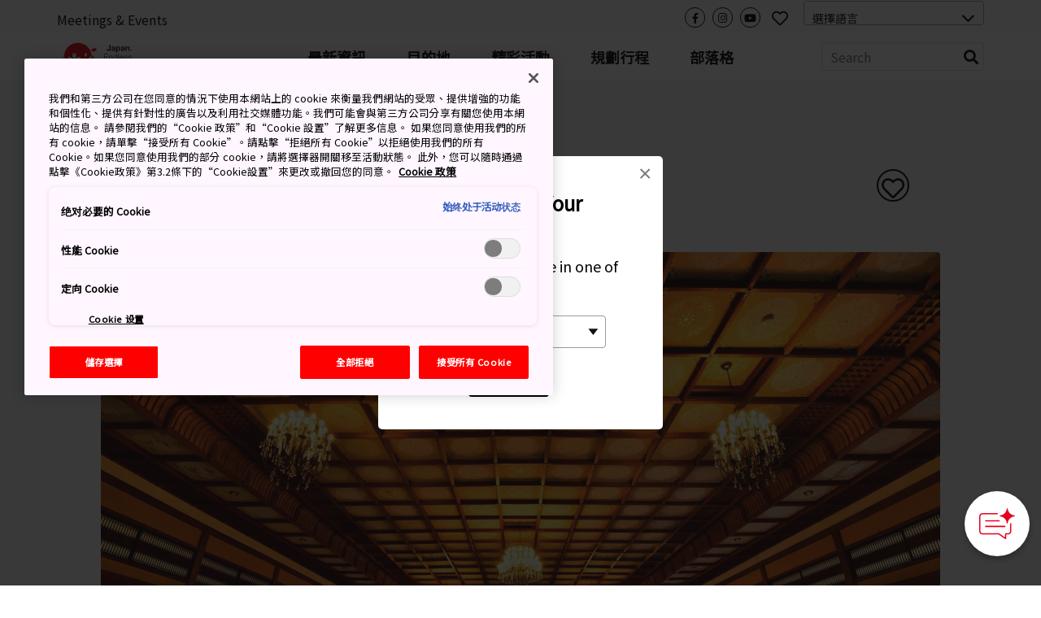

--- FILE ---
content_type: text/css
request_url: https://www.japan.travel/static/f/css/style-extra.3795d6fa557b.css
body_size: 699
content:
.copywrite_block {
  max-width: 1140px;
  overflow-y: hidden;
  margin: 0 auto;
  padding-top: 20px;
  font-family: 'Proxima Nova';
  font-style: italic;
  font-weight: 400;
  font-size: 14px;
  line-height: 17px;
}
  @media screen and (max-width: 1140px) {
    .copywrite_block {
      padding: 20px;
      font-family: 'Proxima Nova';
      font-style: italic;
      font-weight: 400;
      font-size: 14px;
      line-height: 17px;
    }
  }

.copywrite_block_spot {
  max-width: 1140px;
  overflow-y: hidden;
  margin: 0 auto;
  padding: 0px 54px 20px 54px;
  font-family: 'Proxima Nova';
  font-style: italic;
  font-weight: 400;
  font-size: 14px;
  line-height: 17px;
}
  @media screen and (max-width: 1140px) {
    .copywrite_block_spot {
      padding: 0 20px 20px 20px;
      font-family: 'Proxima Nova';
      font-style: italic;
      font-weight: 400;
      font-size: 14px;
      line-height: 17px;
    }
  }


--- FILE ---
content_type: application/javascript; charset=utf-8
request_url: https://www.japan.travel/static/f/js/main.bundle.8c329dde1e13.js
body_size: 61037
content:
!function(r){function e(e){for(var t,i,o=e[0],n=e[1],a=0,s=[];a<o.length;a++)i=o[a],Object.prototype.hasOwnProperty.call(l,i)&&l[i]&&s.push(l[i][0]),l[i]=0;for(t in n)Object.prototype.hasOwnProperty.call(n,t)&&(r[t]=n[t]);for(d&&d(e);s.length;)s.shift()()}var i={},l={9:0};function c(e){if(i[e])return i[e].exports;var t=i[e]={i:e,l:!1,exports:{}};return r[e].call(t.exports,t,t.exports,c),t.l=!0,t.exports}c.e=function(n){var e,t=[],i=l[n];if(0!==i)if(i)t.push(i[2]);else{var o=new Promise(function(e,t){i=l[n]=[e,t]});t.push(i[2]=o);var a,s=document.createElement("script");s.charset="utf-8",s.timeout=120,c.nc&&s.setAttribute("nonce",c.nc),s.src=c.p+""+({0:"vendors~fav-list~header-search~map~search",1:"vendors~keyvisual~keyvisual-detail~keyvisual-text",2:"vendors~header-search~search",3:"datatable",4:"fav-list",5:"header-search",6:"keyvisual",7:"keyvisual-detail",8:"keyvisual-text",11:"map",12:"map-chugoku",13:"map-hokuriku",14:"map-japan",15:"map-kansai",16:"map-kanto",17:"map-shikoku",18:"map-tohoku",19:"map-tokai",20:"search",21:"vendors~datatable"}[e=n]||e)+"."+{0:"e6fdb2099f088109df43",1:"78ada983141ee01e865a",2:"ea5ba73bc8928f5c890e",3:"a053de7160aff14290f9",4:"5d0204482adfa3164e5c",5:"9cd472a423f876671900",6:"a5d7701cd8ea06ee0947",7:"e498bc8abd7ed6813224",8:"963d70baa75c7fb32709",11:"1941ec350b6d42466d50",12:"72a9d076c5046bdbd00f",13:"84b5626d36a877ae2ce2",14:"8045a8c054f31414ee5b",15:"37eebd90e272e3eab1a8",16:"635c763f43bdbcf4b42f",17:"9a6cdab4dc05303a54d8",18:"5a4e59742e8237670a52",19:"40f88c68d18529361bff",20:"f1523406fb56ee78571e",21:"831587e3328f1533ea0b"}[e]+".bundle.js";var r=new Error;a=function(e){s.onerror=s.onload=null,clearTimeout(d);var t=l[n];if(0!==t){if(t){var i=e&&("load"===e.type?"missing":e.type),o=e&&e.target&&e.target.src;r.message="Loading chunk "+n+" failed.\n("+i+": "+o+")",r.name="ChunkLoadError",r.type=i,r.request=o,t[1](r)}l[n]=void 0}};var d=setTimeout(function(){a({type:"timeout",target:s})},12e4);s.onerror=s.onload=a,document.head.appendChild(s)}return Promise.all(t)},c.m=r,c.c=i,c.d=function(e,t,i){c.o(e,t)||Object.defineProperty(e,t,{enumerable:!0,get:i})},c.r=function(e){"undefined"!=typeof Symbol&&Symbol.toStringTag&&Object.defineProperty(e,Symbol.toStringTag,{value:"Module"}),Object.defineProperty(e,"__esModule",{value:!0})},c.t=function(t,e){if(1&e&&(t=c(t)),8&e)return t;if(4&e&&"object"==typeof t&&t&&t.__esModule)return t;var i=Object.create(null);if(c.r(i),Object.defineProperty(i,"default",{enumerable:!0,value:t}),2&e&&"string"!=typeof t)for(var o in t)c.d(i,o,function(e){return t[e]}.bind(null,o));return i},c.n=function(e){var t=e&&e.__esModule?function(){return e.default}:function(){return e};return c.d(t,"a",t),t},c.o=function(e,t){return Object.prototype.hasOwnProperty.call(e,t)},c.p="/static/f/js/",c.oe=function(e){throw e};var t=window.webpackJsonp=window.webpackJsonp||[],o=t.push.bind(t);t.push=e,t=t.slice();for(var n=0;n<t.length;n++)e(t[n]);var d=o;c(c.s=12)}([function(e,t){e.exports=jQuery},function(e,t,i){"use strict";i.d(t,"a",function(){return r}),i.d(t,"b",function(){return d});var o,s,n,f=i(0),a=i(5),r={xs:768,sm:900,md:1024,lg:1139},d={$window:f(window),$document:f(document),$html:f("html"),$body:f("body"),browser:function(){var e=navigator.userAgent.toLowerCase(),t=navigator.appVersion.toLowerCase();if(-1!==e.indexOf("msie")){if(-1!==t.indexOf("msie 9."))return"ie9";if(-1!==t.indexOf("msie 10."))return"ie10"}return-1===e.indexOf("trident/7")?-1===e.indexOf("edge")?-1===e.indexOf("chrome")?-1===e.indexOf("safari")?-1===e.indexOf("firefox")?"unknown":"firefox":"safari":"chrome":"edge":"ie11"}(),device:(n=navigator.userAgent.toLowerCase(),-1===n.indexOf("iphone")?-1===n.indexOf("ipad")?-1===n.indexOf("android")?-1===n.indexOf("win")?-1===n.indexOf("mac")?"unknown":"mac":"windows":-1===n.indexOf("mobile")?"androidTablet":"android":"ipad":"iphone"),urlParams:(o=window.location.search.slice(1),s={},o&&(o=o.split("#")[0],o.split("&").forEach(function(e,t){var i=e.split("="),o=void 0,n=i[0].replace(/\[\d*\]/,function(e){return o=e.slice(1,-1),""}),a=void 0===i[1]||i[1];"string"===f.type(a)&&(n=decodeURIComponent(n.replace(/\+/g," ")),a=decodeURIComponent(a.replace(/\+/g," "))),s[n]?("string"===f.type(s[n])&&(s[n]=[s[n]]),"undefined"===f.type(o)?s[n].push(a):s[n][o]=a):s[n]=a})),s),lastScrollTop:0,isBrowser:function(e){var t=f.type(e);if("undefined"===t||"null"===t)return!1;for(var i=0,o=e.length;i<o;i++)if(this.browser===e[i].toLowerCase())return!0;return!1},isDevice:function(e){var t=f.type(e);if("undefined"===t||"null"===t)return!1;for(var i=0,o=e.length;i<o;i++)if(this.device===e[i].toLowerCase())return!0;return!1},isTouchDevice:function(){return this.isDevice(["iphone","ipad","android","androidTablet"])},pxtovw:function(e,t){void 0===t&&(t=!0);var i=100*e/this.$window.width();return t?i+"vw":i},autoHeight:function(e,t){void 0===t&&(t={});var i=(t=f.extend({column:1,clear:!1,reset:!1,minHeight:!1},t)).column,o=t.clear,n=t.reset,a=t.minHeight?"minHeight":"height";n&&(t.minHeight?e.css(a,0):e.css(a,"auto"));var s=e.map(function(){return f(this).height()}).get();if(1<i){for(var r=[],d=0,l=s.length;d<Math.ceil(l/i);d++){var c=d*i;r.push(Math.max.apply(null,s.slice(c,c+i)))}for(var u=0;u<r.length;u++)for(var p=0;p<i;p++){var h=e.eq(u*i+p);h.css(a,r[u]),0===p&&o&&h.css("clear","both")}}else{var m=Math.max.apply(null,s);e.css(a,m)}return this},scrollTo:function(e,t){void 0===t&&(t={});if(!e[0])return f.Deferred().rejectWith(e);var i=(t=f.extend({offset:0,duration:400,easing:"swing"},t)).duration,o=t.easing,n="function"==typeof t.offset?t.offset():t.offset;return e.velocity("scroll",{duration:i,easing:o,offset:n}).promise()},setBodyFixed:function(){var e=this.$window,t=this.$body,i=e.scrollTop();return t.css("top",-i).addClass("body--fixed"),this.lastScrollTop=i,this},resetBodyFixed:function(){var e=this.$window;return this.$body.removeClass("body--fixed").css("top","auto"),e.scrollTop(this.lastScrollTop),this},isBodyFixed:function(){return this.$body.hasClass("body--fixed")},isVelocityAnimated:function(e){return e.hasClass("velocity-animating")},gmapsRequested:!1,gmapsLoaded:!1,gmapOnloadHandlers:f.Callbacks("memory unique"),loadGmaps:function(e){var t=this;if(t.gmapOnloadHandlers.add(e),t.gmapsLoaded)t.gmapOnloadHandlers.fire();else if(!t.gmapsRequested){var i=document.createElement("script");i.type="text/javascript",i.src="//maps.googleapis.com/maps/api/js?v=3&key=AIzaSyBMVG5_4Diur_XNiJrqp2FkKkaFuan2fPM&region=JP",i.readyState?i.onreadystatechange=function(){"loaded"!==i.readyState&&"complete"!==i.readyState||(i.onreadystatechange=null,t.gmapsLoaded=!0,t.gmapOnloadHandlers.fire())}:i.onload=function(){t.gmapsLoaded=!0,t.gmapOnloadHandlers.fire()},i.onerror=function(e){t.gmapOnloadHandlers.fire(e)},document.body.appendChild(i),t.gmapsRequested=!0}},setCookieBar:function(){return this.$body.addClass("body--cookie-bar-active"),this},resetCookieBar:function(){return this.$body.removeClass("body--cookie-bar-active"),this},isCookieBarActive:function(){return this.$body.hasClass("body--cookie-bar-active")},setPromotionVideo:function(){return this.$body.addClass("body--promotion-video-active"),this},resetPromotionVideo:function(){return this.$body.removeClass("body--promotion-video-active"),this},isPromotionVideoActive:function(){return this.$body.hasClass("body--promotion-video-active")},initTapHover:function(e){var o,i,n,a=this.$window,s=a[0];if(-1!==["iphone","ipad","android","androidTablet"].indexOf(this.device))return(n=function(e){return new n.fn.init(e)}).fn={$el:f(i=o=""),init:function(e){return this.$el.add(e),this},on:function(e,t){return i=e,o=t,a.on("touchstart",function(e){var t=e.target||s.target,i=null;"A"==t.tagName||f(t).hasClass(o)?i=f(t):0<f(t).parents("a").length?i=f(t).parents("a"):0<f(t).parents("."+o).length&&(i=f(t).parents("."+o)),null!=i&&n().touchstartHoverElement(i)}),this},touchstartHoverElement:function(e){return e.addClass(i),e.unbind("touchmove",n().touchmoveHoverElement),e.bind("touchmove",n().touchmoveHoverElement),e.unbind("touchend",n().touchendHoverElement),e.bind("touchend",n().touchendHoverElement),this},touchmoveHoverElement:function(e){return f(this).removeClass(i),this},touchendHoverElement:function(e){return f(this).removeClass(i),this}},n.fn.init.prototype=n.fn,n().on("hover","tap")},cookies:a.get(),localsPopupEnabled:!0,favouritesEnabled:!0,shareEnabled:!1}},function(e,t,i){"use strict";i.d(t,"g",function(){return n}),i.d(t,"f",function(){return a}),i.d(t,"e",function(){return d}),i.d(t,"d",function(){return l}),i.d(t,"c",function(){return c}),i.d(t,"b",function(){return s}),i.d(t,"a",function(){return u});var o=i(0);function n(e){return e?'\n        <button type="button" class="slick-next">\n            <span>Next</span>\n        </button>\n    ':'\n        <button type="button" class="slick-prev">\n            <span>Previous</span>\n        </button>\n        '}function a(e){return e?'\n        <button type="button" class="slick-prev">\n            <span>Previous</span>\n        </button>\n        ':'\n        <button type="button" class="slick-next">\n            <span>Next</span>\n        </button>\n    '}var s,r,d=function(i,e){e&&i.children().each(function(e,t){i.prepend(t)})},l=function(e,t){for(var i=e.children().length-1;0<=i;i--)e.children()[i].className!==t&&o(e.children()[i]).remove()},c=function(a,s,r,d){return function(e,t){var i=t.$prevArrow,o=t.$nextArrow;if(t.$prevArrow&&o)if(r)setTimeout(function(){if(d)i.children("span").css("top",d+"%"),o.children("span").css("top",d+"%");else{var e=s?a.outerHeight():a.height();i.children("span").css("top",.5*e),o.children("span").css("top",.5*e)}},0);else if(d)i.children("span").css("top",d+"%"),o.children("span").css("top",d+"%");else{var n=s?a.outerHeight():a.height();i.children("span").css("top",.5*n),o.children("span").css("top",.5*n)}}};(r=s||(s={}))[r.columnWidthPc=75]="columnWidthPc",r[r.columnGapPc=12]="columnGapPc",r[r.columnWidthTb=38]="columnWidthTb",r[r.columnGapTb=24]="columnGapTb",r[r.columnWidthSp=95]="columnWidthSp",r[r.columnGapSp=20]="columnGapSp",r[r.columnWidthPcHalf=37.5]="columnWidthPcHalf",r[r.columnGapPcHalf=6]="columnGapPcHalf",r[r.columnWidthTbHalf=19]="columnWidthTbHalf",r[r.columnGapTbHalf=12]="columnGapTbHalf",r[r.columnWidthSpHalf=47.5]="columnWidthSpHalf",r[r.columnGapSpHalf=10]="columnGapSpHalf",r[r.contentsWidthPc=1032]="contentsWidthPc",r[r.contentsWidthTb=720]="contentsWidthTb",r[r.contentsWidthSp=670]="contentsWidthSp",r[r.designWidthPc=1300]="designWidthPc",r[r.designWidthTb=768]="designWidthTb",r[r.designWidthSp=750]="designWidthSp";var u={cookieBar:{name:"jnto-cookieBar",value:{active:"1"},expires:30},favoriteBalloon:{name:"jnto-favoriteBalloon",value:{active:"1"},expires:90}}},function(t,i,o){var n,a,s;!function(e){"use strict";a=[o(0)],void 0===(s="function"==typeof(n=function(l){var s=window.Slick||{};(n=0,s=function(e,t){var i,o=this;o.defaults={accessibility:!0,adaptiveHeight:!1,appendArrows:l(e),appendDots:l(e),arrows:!0,asNavFor:null,prevArrow:'<button class="slick-prev" aria-label="Previous" type="button">Previous</button>',nextArrow:'<button class="slick-next" aria-label="Next" type="button">Next</button>',autoplay:!1,autoplaySpeed:3e3,centerMode:!1,centerPadding:"50px",cssEase:"ease",customPaging:function(e,t){return l('<button type="button" />').text(t+1)},dots:!1,dotsClass:"slick-dots",draggable:!0,easing:"linear",edgeFriction:.35,fade:!1,focusOnSelect:!1,focusOnChange:!1,infinite:!0,initialSlide:0,lazyLoad:"ondemand",mobileFirst:!1,pauseOnHover:!0,pauseOnFocus:!0,pauseOnDotsHover:!1,respondTo:"window",responsive:null,rows:1,rtl:!1,slide:"",slidesPerRow:1,slidesToShow:1,slidesToScroll:1,speed:500,swipe:!0,swipeToSlide:!1,touchMove:!0,touchThreshold:5,useCSS:!0,useTransform:!0,variableWidth:!1,vertical:!1,verticalSwiping:!1,waitForAnimate:!0,zIndex:1e3},o.initials={animating:!1,dragging:!1,autoPlayTimer:null,currentDirection:0,currentLeft:null,currentSlide:0,direction:1,$dots:null,listWidth:null,listHeight:null,loadIndex:0,$nextArrow:null,$prevArrow:null,scrolling:!1,slideCount:null,slideWidth:null,$slideTrack:null,$slides:null,sliding:!1,slideOffset:0,swipeLeft:null,swiping:!1,$list:null,touchObject:{},transformsEnabled:!1,unslicked:!1},l.extend(o,o.initials),o.activeBreakpoint=null,o.animType=null,o.animProp=null,o.breakpoints=[],o.breakpointSettings=[],o.cssTransitions=!1,o.focussed=!1,o.interrupted=!1,o.hidden="hidden",o.paused=!0,o.positionProp=null,o.respondTo=null,o.rowCount=1,o.shouldClick=!0,o.$slider=l(e),o.$slidesCache=null,o.transformType=null,o.transitionType=null,o.visibilityChange="visibilitychange",o.windowWidth=0,o.windowTimer=null,i=l(e).data("slick")||{},o.options=l.extend({},o.defaults,t,i),o.currentSlide=o.options.initialSlide,o.originalSettings=o.options,void 0!==document.mozHidden?(o.hidden="mozHidden",o.visibilityChange="mozvisibilitychange"):void 0!==document.webkitHidden&&(o.hidden="webkitHidden",o.visibilityChange="webkitvisibilitychange"),o.autoPlay=l.proxy(o.autoPlay,o),o.autoPlayClear=l.proxy(o.autoPlayClear,o),o.autoPlayIterator=l.proxy(o.autoPlayIterator,o),o.changeSlide=l.proxy(o.changeSlide,o),o.clickHandler=l.proxy(o.clickHandler,o),o.selectHandler=l.proxy(o.selectHandler,o),o.setPosition=l.proxy(o.setPosition,o),o.swipeHandler=l.proxy(o.swipeHandler,o),o.dragHandler=l.proxy(o.dragHandler,o),o.keyHandler=l.proxy(o.keyHandler,o),o.instanceUid=n++,o.htmlExpr=/^(?:\s*(<[\w\W]+>)[^>]*)$/,o.registerBreakpoints(),o.init(!0)}).prototype.activateADA=function(){this.$slideTrack.find(".slick-active").attr({"aria-hidden":"false"}).find("a, input, button, select").attr({tabindex:"0"})},s.prototype.addSlide=s.prototype.slickAdd=function(e,t,i){var o=this;if("boolean"==typeof t)i=t,t=null;else if(t<0||t>=o.slideCount)return!1;o.unload(),"number"==typeof t?0===t&&0===o.$slides.length?l(e).appendTo(o.$slideTrack):i?l(e).insertBefore(o.$slides.eq(t)):l(e).insertAfter(o.$slides.eq(t)):!0===i?l(e).prependTo(o.$slideTrack):l(e).appendTo(o.$slideTrack),o.$slides=o.$slideTrack.children(this.options.slide),o.$slideTrack.children(this.options.slide).detach(),o.$slideTrack.append(o.$slides),o.$slides.each(function(e,t){l(t).attr("data-slick-index",e)}),o.$slidesCache=o.$slides,o.reinit()},s.prototype.animateHeight=function(){var e=this;if(1===e.options.slidesToShow&&!0===e.options.adaptiveHeight&&!1===e.options.vertical){var t=e.$slides.eq(e.currentSlide).outerHeight(!0);e.$list.animate({height:t},e.options.speed)}},s.prototype.animateSlide=function(e,t){var i={},o=this;o.animateHeight(),!0===o.options.rtl&&!1===o.options.vertical&&(e=-e),!1===o.transformsEnabled?!1===o.options.vertical?o.$slideTrack.animate({left:e},o.options.speed,o.options.easing,t):o.$slideTrack.animate({top:e},o.options.speed,o.options.easing,t):!1===o.cssTransitions?(!0===o.options.rtl&&(o.currentLeft=-o.currentLeft),l({animStart:o.currentLeft}).animate({animStart:e},{duration:o.options.speed,easing:o.options.easing,step:function(e){e=Math.ceil(e),!1===o.options.vertical?i[o.animType]="translate("+e+"px, 0px)":i[o.animType]="translate(0px,"+e+"px)",o.$slideTrack.css(i)},complete:function(){t&&t.call()}})):(o.applyTransition(),e=Math.ceil(e),!1===o.options.vertical?i[o.animType]="translate3d("+e+"px, 0px, 0px)":i[o.animType]="translate3d(0px,"+e+"px, 0px)",o.$slideTrack.css(i),t&&setTimeout(function(){o.disableTransition(),t.call()},o.options.speed))},s.prototype.getNavTarget=function(){var e=this.options.asNavFor;return e&&null!==e&&(e=l(e).not(this.$slider)),e},s.prototype.asNavFor=function(t){var e=this.getNavTarget();null!==e&&"object"==typeof e&&e.each(function(){var e=l(this).slick("getSlick");e.unslicked||e.slideHandler(t,!0)})},s.prototype.applyTransition=function(e){var t=this,i={};!1===t.options.fade?i[t.transitionType]=t.transformType+" "+t.options.speed+"ms "+t.options.cssEase:i[t.transitionType]="opacity "+t.options.speed+"ms "+t.options.cssEase,!1===t.options.fade?t.$slideTrack.css(i):t.$slides.eq(e).css(i)},s.prototype.autoPlay=function(){var e=this;e.autoPlayClear(),e.slideCount>e.options.slidesToShow&&(e.autoPlayTimer=setInterval(e.autoPlayIterator,e.options.autoplaySpeed))},s.prototype.autoPlayClear=function(){this.autoPlayTimer&&clearInterval(this.autoPlayTimer)},s.prototype.autoPlayIterator=function(){var e=this,t=e.currentSlide+e.options.slidesToScroll;e.paused||e.interrupted||e.focussed||(!1===e.options.infinite&&(1===e.direction&&e.currentSlide+1===e.slideCount-1?e.direction=0:0===e.direction&&(t=e.currentSlide-e.options.slidesToScroll,e.currentSlide-1==0&&(e.direction=1))),e.slideHandler(t))},s.prototype.buildArrows=function(){var e=this;!0===e.options.arrows&&(e.$prevArrow=l(e.options.prevArrow).addClass("slick-arrow"),e.$nextArrow=l(e.options.nextArrow).addClass("slick-arrow"),e.slideCount>e.options.slidesToShow?(e.$prevArrow.removeClass("slick-hidden").removeAttr("aria-hidden tabindex"),e.$nextArrow.removeClass("slick-hidden").removeAttr("aria-hidden tabindex"),e.htmlExpr.test(e.options.prevArrow)&&e.$prevArrow.prependTo(e.options.appendArrows),e.htmlExpr.test(e.options.nextArrow)&&e.$nextArrow.appendTo(e.options.appendArrows),!0!==e.options.infinite&&e.$prevArrow.addClass("slick-disabled").attr("aria-disabled","true")):e.$prevArrow.add(e.$nextArrow).addClass("slick-hidden").attr({"aria-disabled":"true",tabindex:"-1"}))},s.prototype.buildDots=function(){var e,t,i=this;if(!0===i.options.dots&&i.slideCount>i.options.slidesToShow){for(i.$slider.addClass("slick-dotted"),t=l("<ul />").addClass(i.options.dotsClass),e=0;e<=i.getDotCount();e+=1)t.append(l("<li />").append(i.options.customPaging.call(this,i,e)));i.$dots=t.appendTo(i.options.appendDots),i.$dots.find("li").first().addClass("slick-active")}},s.prototype.buildOut=function(){var e=this;e.$slides=e.$slider.children(e.options.slide+":not(.slick-cloned)").addClass("slick-slide"),e.slideCount=e.$slides.length,e.$slides.each(function(e,t){l(t).attr("data-slick-index",e).data("originalStyling",l(t).attr("style")||"")}),e.$slider.addClass("slick-slider"),e.$slideTrack=0===e.slideCount?l('<div class="slick-track"/>').appendTo(e.$slider):e.$slides.wrapAll('<div class="slick-track"/>').parent(),e.$list=e.$slideTrack.wrap('<div class="slick-list"/>').parent(),e.$slideTrack.css("opacity",0),!0!==e.options.centerMode&&!0!==e.options.swipeToSlide||(e.options.slidesToScroll=1),l("img[data-lazy]",e.$slider).not("[src]").addClass("slick-loading"),e.setupInfinite(),e.buildArrows(),e.buildDots(),e.updateDots(),e.setSlideClasses("number"==typeof e.currentSlide?e.currentSlide:0),!0===e.options.draggable&&e.$list.addClass("draggable")},s.prototype.buildRows=function(){var e,t,i,o,n,a,s,r=this;if(o=document.createDocumentFragment(),a=r.$slider.children(),0<r.options.rows){for(s=r.options.slidesPerRow*r.options.rows,n=Math.ceil(a.length/s),e=0;e<n;e++){var d=document.createElement("div");for(t=0;t<r.options.rows;t++){var l=document.createElement("div");for(i=0;i<r.options.slidesPerRow;i++){var c=e*s+(t*r.options.slidesPerRow+i);a.get(c)&&l.appendChild(a.get(c))}d.appendChild(l)}o.appendChild(d)}r.$slider.empty().append(o),r.$slider.children().children().children().css({width:100/r.options.slidesPerRow+"%",display:"inline-block"})}},s.prototype.checkResponsive=function(e,t){var i,o,n,a=this,s=!1,r=a.$slider.width(),d=window.innerWidth||l(window).width();if("window"===a.respondTo?n=d:"slider"===a.respondTo?n=r:"min"===a.respondTo&&(n=Math.min(d,r)),a.options.responsive&&a.options.responsive.length&&null!==a.options.responsive){for(i in o=null,a.breakpoints)a.breakpoints.hasOwnProperty(i)&&(!1===a.originalSettings.mobileFirst?n<a.breakpoints[i]&&(o=a.breakpoints[i]):n>a.breakpoints[i]&&(o=a.breakpoints[i]));null!==o?null!==a.activeBreakpoint?(o!==a.activeBreakpoint||t)&&(a.activeBreakpoint=o,"unslick"===a.breakpointSettings[o]?a.unslick(o):(a.options=l.extend({},a.originalSettings,a.breakpointSettings[o]),!0===e&&(a.currentSlide=a.options.initialSlide),a.refresh(e)),s=o):(a.activeBreakpoint=o,"unslick"===a.breakpointSettings[o]?a.unslick(o):(a.options=l.extend({},a.originalSettings,a.breakpointSettings[o]),!0===e&&(a.currentSlide=a.options.initialSlide),a.refresh(e)),s=o):null!==a.activeBreakpoint&&(a.activeBreakpoint=null,a.options=a.originalSettings,!0===e&&(a.currentSlide=a.options.initialSlide),a.refresh(e),s=o),e||!1===s||a.$slider.trigger("breakpoint",[a,s])}},s.prototype.changeSlide=function(e,t){var i,o,n,a=this,s=l(e.currentTarget);switch(s.is("a")&&e.preventDefault(),s.is("li")||(s=s.closest("li")),n=a.slideCount%a.options.slidesToScroll!=0,i=n?0:(a.slideCount-a.currentSlide)%a.options.slidesToScroll,e.data.message){case"previous":o=0===i?a.options.slidesToScroll:a.options.slidesToShow-i,a.slideCount>a.options.slidesToShow&&a.slideHandler(a.currentSlide-o,!1,t);break;case"next":o=0===i?a.options.slidesToScroll:i,a.slideCount>a.options.slidesToShow&&a.slideHandler(a.currentSlide+o,!1,t);break;case"index":var r=0===e.data.index?0:e.data.index||s.index()*a.options.slidesToScroll;a.slideHandler(a.checkNavigable(r),!1,t),s.children().trigger("focus");break;default:return}},s.prototype.checkNavigable=function(e){var t,i;if(t=this.getNavigableIndexes(),i=0,e>t[t.length-1])e=t[t.length-1];else for(var o in t){if(e<t[o]){e=i;break}i=t[o]}return e},s.prototype.cleanUpEvents=function(){var e=this;e.options.dots&&null!==e.$dots&&(l("li",e.$dots).off("click.slick",e.changeSlide).off("mouseenter.slick",l.proxy(e.interrupt,e,!0)).off("mouseleave.slick",l.proxy(e.interrupt,e,!1)),!0===e.options.accessibility&&e.$dots.off("keydown.slick",e.keyHandler)),e.$slider.off("focus.slick blur.slick"),!0===e.options.arrows&&e.slideCount>e.options.slidesToShow&&(e.$prevArrow&&e.$prevArrow.off("click.slick",e.changeSlide),e.$nextArrow&&e.$nextArrow.off("click.slick",e.changeSlide),!0===e.options.accessibility&&(e.$prevArrow&&e.$prevArrow.off("keydown.slick",e.keyHandler),e.$nextArrow&&e.$nextArrow.off("keydown.slick",e.keyHandler))),e.$list.off("touchstart.slick mousedown.slick",e.swipeHandler),e.$list.off("touchmove.slick mousemove.slick",e.swipeHandler),e.$list.off("touchend.slick mouseup.slick",e.swipeHandler),e.$list.off("touchcancel.slick mouseleave.slick",e.swipeHandler),e.$list.off("click.slick",e.clickHandler),l(document).off(e.visibilityChange,e.visibility),e.cleanUpSlideEvents(),!0===e.options.accessibility&&e.$list.off("keydown.slick",e.keyHandler),!0===e.options.focusOnSelect&&l(e.$slideTrack).children().off("click.slick",e.selectHandler),l(window).off("orientationchange.slick.slick-"+e.instanceUid,e.orientationChange),l(window).off("resize.slick.slick-"+e.instanceUid,e.resize),l("[draggable!=true]",e.$slideTrack).off("dragstart",e.preventDefault),l(window).off("load.slick.slick-"+e.instanceUid,e.setPosition)},s.prototype.cleanUpSlideEvents=function(){var e=this;e.$list.off("mouseenter.slick",l.proxy(e.interrupt,e,!0)),e.$list.off("mouseleave.slick",l.proxy(e.interrupt,e,!1))},s.prototype.cleanUpRows=function(){var e;0<this.options.rows&&((e=this.$slides.children().children()).removeAttr("style"),this.$slider.empty().append(e))},s.prototype.clickHandler=function(e){!1===this.shouldClick&&(e.stopImmediatePropagation(),e.stopPropagation(),e.preventDefault())},s.prototype.destroy=function(e){var t=this;t.autoPlayClear(),t.touchObject={},t.cleanUpEvents(),l(".slick-cloned",t.$slider).detach(),t.$dots&&t.$dots.remove(),t.$prevArrow&&t.$prevArrow.length&&(t.$prevArrow.removeClass("slick-disabled slick-arrow slick-hidden").removeAttr("aria-hidden aria-disabled tabindex").css("display",""),t.htmlExpr.test(t.options.prevArrow)&&t.$prevArrow.remove()),t.$nextArrow&&t.$nextArrow.length&&(t.$nextArrow.removeClass("slick-disabled slick-arrow slick-hidden").removeAttr("aria-hidden aria-disabled tabindex").css("display",""),t.htmlExpr.test(t.options.nextArrow)&&t.$nextArrow.remove()),t.$slides&&(t.$slides.removeClass("slick-slide slick-active slick-center slick-visible slick-current").removeAttr("aria-hidden").removeAttr("data-slick-index").each(function(){l(this).attr("style",l(this).data("originalStyling"))}),t.$slideTrack.children(this.options.slide).detach(),t.$slideTrack.detach(),t.$list.detach(),t.$slider.append(t.$slides)),t.cleanUpRows(),t.$slider.removeClass("slick-slider"),t.$slider.removeClass("slick-initialized"),t.$slider.removeClass("slick-dotted"),t.unslicked=!0,e||t.$slider.trigger("destroy",[t])},s.prototype.disableTransition=function(e){var t={};t[this.transitionType]="",!1===this.options.fade?this.$slideTrack.css(t):this.$slides.eq(e).css(t)},s.prototype.fadeSlide=function(e,t){var i=this;!1===i.cssTransitions?(i.$slides.eq(e).css({zIndex:i.options.zIndex}),i.$slides.eq(e).animate({opacity:1},i.options.speed,i.options.easing,t)):(i.applyTransition(e),i.$slides.eq(e).css({opacity:1,zIndex:i.options.zIndex}),t&&setTimeout(function(){i.disableTransition(e),t.call()},i.options.speed))},s.prototype.fadeSlideOut=function(e){var t=this;!1===t.cssTransitions?t.$slides.eq(e).animate({opacity:0,zIndex:t.options.zIndex-2},t.options.speed,t.options.easing):(t.applyTransition(e),t.$slides.eq(e).css({opacity:0,zIndex:t.options.zIndex-2}))},s.prototype.filterSlides=s.prototype.slickFilter=function(e){var t=this;null!==e&&(t.$slidesCache=t.$slides,t.unload(),t.$slideTrack.children(this.options.slide).detach(),t.$slidesCache.filter(e).appendTo(t.$slideTrack),t.reinit())},s.prototype.focusHandler=function(){var i=this;i.$slider.off("focus.slick blur.slick").on("focus.slick blur.slick","*",function(e){e.stopImmediatePropagation();var t=l(this);setTimeout(function(){i.options.pauseOnFocus&&(i.focussed=t.is(":focus"),i.autoPlay())},0)})},s.prototype.getCurrent=s.prototype.slickCurrentSlide=function(){return this.currentSlide},s.prototype.getDotCount=function(){var e=this,t=0,i=0,o=0;if(!0===e.options.infinite)if(e.slideCount<=e.options.slidesToShow)++o;else for(;t<e.slideCount;)++o,t=i+e.options.slidesToScroll,i+=e.options.slidesToScroll<=e.options.slidesToShow?e.options.slidesToScroll:e.options.slidesToShow;else if(!0===e.options.centerMode)o=e.slideCount;else if(e.options.asNavFor)for(;t<e.slideCount;)++o,t=i+e.options.slidesToScroll,i+=e.options.slidesToScroll<=e.options.slidesToShow?e.options.slidesToScroll:e.options.slidesToShow;else o=1+Math.ceil((e.slideCount-e.options.slidesToShow)/e.options.slidesToScroll);return o-1},s.prototype.getLeft=function(e){var t,i,o,n,a=this,s=0;return a.slideOffset=0,i=a.$slides.first().outerHeight(!0),!0===a.options.infinite?(a.slideCount>a.options.slidesToShow&&(a.slideOffset=a.slideWidth*a.options.slidesToShow*-1,n=-1,!0===a.options.vertical&&!0===a.options.centerMode&&(2===a.options.slidesToShow?n=-1.5:1===a.options.slidesToShow&&(n=-2)),s=i*a.options.slidesToShow*n),a.slideCount%a.options.slidesToScroll!=0&&e+a.options.slidesToScroll>a.slideCount&&a.slideCount>a.options.slidesToShow&&(s=e>a.slideCount?(a.slideOffset=(a.options.slidesToShow-(e-a.slideCount))*a.slideWidth*-1,(a.options.slidesToShow-(e-a.slideCount))*i*-1):(a.slideOffset=a.slideCount%a.options.slidesToScroll*a.slideWidth*-1,a.slideCount%a.options.slidesToScroll*i*-1))):e+a.options.slidesToShow>a.slideCount&&(a.slideOffset=(e+a.options.slidesToShow-a.slideCount)*a.slideWidth,s=(e+a.options.slidesToShow-a.slideCount)*i),a.slideCount<=a.options.slidesToShow&&(a.slideOffset=0,s=0),!0===a.options.centerMode&&a.slideCount<=a.options.slidesToShow?a.slideOffset=a.slideWidth*Math.floor(a.options.slidesToShow)/2-a.slideWidth*a.slideCount/2:!0===a.options.centerMode&&!0===a.options.infinite?a.slideOffset+=a.slideWidth*Math.floor(a.options.slidesToShow/2)-a.slideWidth:!0===a.options.centerMode&&(a.slideOffset=0,a.slideOffset+=a.slideWidth*Math.floor(a.options.slidesToShow/2)),t=!1===a.options.vertical?e*a.slideWidth*-1+a.slideOffset:e*i*-1+s,!0===a.options.variableWidth&&(o=a.slideCount<=a.options.slidesToShow||!1===a.options.infinite?a.$slideTrack.children(".slick-slide").eq(e):a.$slideTrack.children(".slick-slide").eq(e+a.options.slidesToShow),t=!0===a.options.rtl?o[0]?-1*(a.$slideTrack.width()-o[0].offsetLeft-o.width()):0:o[0]?-1*o[0].offsetLeft:0,!0===a.options.centerMode&&(o=a.slideCount<=a.options.slidesToShow||!1===a.options.infinite?a.$slideTrack.children(".slick-slide").eq(e):a.$slideTrack.children(".slick-slide").eq(e+a.options.slidesToShow+1),t=!0===a.options.rtl?o[0]?-1*(a.$slideTrack.width()-o[0].offsetLeft-o.width()):0:o[0]?-1*o[0].offsetLeft:0,t+=(a.$list.width()-o.outerWidth())/2)),t},s.prototype.getOption=s.prototype.slickGetOption=function(e){return this.options[e]},s.prototype.getNavigableIndexes=function(){var e,t=this,i=0,o=0,n=[];for(e=!1===t.options.infinite?t.slideCount:(i=-1*t.options.slidesToScroll,o=-1*t.options.slidesToScroll,2*t.slideCount);i<e;)n.push(i),i=o+t.options.slidesToScroll,o+=t.options.slidesToScroll<=t.options.slidesToShow?t.options.slidesToScroll:t.options.slidesToShow;return n},s.prototype.getSlick=function(){return this},s.prototype.getSlideCount=function(){var i,o,n=this;return o=!0===n.options.centerMode?n.slideWidth*Math.floor(n.options.slidesToShow/2):0,!0===n.options.swipeToSlide?(n.$slideTrack.find(".slick-slide").each(function(e,t){if(t.offsetLeft-o+l(t).outerWidth()/2>-1*n.swipeLeft)return i=t,!1}),Math.abs(l(i).attr("data-slick-index")-n.currentSlide)||1):n.options.slidesToScroll},s.prototype.goTo=s.prototype.slickGoTo=function(e,t){this.changeSlide({data:{message:"index",index:parseInt(e)}},t)},s.prototype.init=function(e){var t=this;l(t.$slider).hasClass("slick-initialized")||(l(t.$slider).addClass("slick-initialized"),t.buildRows(),t.buildOut(),t.setProps(),t.startLoad(),t.loadSlider(),t.initializeEvents(),t.updateArrows(),t.updateDots(),t.checkResponsive(!0),t.focusHandler()),e&&t.$slider.trigger("init",[t]),!0===t.options.accessibility&&t.initADA(),t.options.autoplay&&(t.paused=!1,t.autoPlay())},s.prototype.initADA=function(){var o=this,i=Math.ceil(o.slideCount/o.options.slidesToShow),n=o.getNavigableIndexes().filter(function(e){return 0<=e&&e<o.slideCount});o.$slides.add(o.$slideTrack.find(".slick-cloned")).attr({"aria-hidden":"true",tabindex:"-1"}).find("a, input, button, select").attr({tabindex:"-1"}),null!==o.$dots&&(o.$slides.not(o.$slideTrack.find(".slick-cloned")).each(function(e){var t=n.indexOf(e);if(l(this).attr({role:"tabpanel",id:"slick-slide"+o.instanceUid+e,tabindex:-1}),-1!==t){var i="slick-slide-control"+o.instanceUid+t;l("#"+i).length&&l(this).attr({"aria-describedby":i})}}),o.$dots.attr("role","tablist").find("li").each(function(e){var t=n[e];l(this).attr({role:"presentation"}),l(this).find("button").first().attr({role:"tab",id:"slick-slide-control"+o.instanceUid+e,"aria-controls":"slick-slide"+o.instanceUid+t,"aria-label":e+1+" of "+i,"aria-selected":null,tabindex:"-1"})}).eq(o.currentSlide).find("button").attr({"aria-selected":"true",tabindex:"0"}).end());for(var e=o.currentSlide,t=e+o.options.slidesToShow;e<t;e++)o.options.focusOnChange?o.$slides.eq(e).attr({tabindex:"0"}):o.$slides.eq(e).removeAttr("tabindex");o.activateADA()},s.prototype.initArrowEvents=function(){var e=this;!0===e.options.arrows&&e.slideCount>e.options.slidesToShow&&(e.$prevArrow.off("click.slick").on("click.slick",{message:"previous"},e.changeSlide),e.$nextArrow.off("click.slick").on("click.slick",{message:"next"},e.changeSlide),!0===e.options.accessibility&&(e.$prevArrow.on("keydown.slick",e.keyHandler),e.$nextArrow.on("keydown.slick",e.keyHandler)))},s.prototype.initDotEvents=function(){var e=this;!0===e.options.dots&&e.slideCount>e.options.slidesToShow&&(l("li",e.$dots).on("click.slick",{message:"index"},e.changeSlide),!0===e.options.accessibility&&e.$dots.on("keydown.slick",e.keyHandler)),!0===e.options.dots&&!0===e.options.pauseOnDotsHover&&e.slideCount>e.options.slidesToShow&&l("li",e.$dots).on("mouseenter.slick",l.proxy(e.interrupt,e,!0)).on("mouseleave.slick",l.proxy(e.interrupt,e,!1))},s.prototype.initSlideEvents=function(){var e=this;e.options.pauseOnHover&&(e.$list.on("mouseenter.slick",l.proxy(e.interrupt,e,!0)),e.$list.on("mouseleave.slick",l.proxy(e.interrupt,e,!1)))},s.prototype.initializeEvents=function(){var e=this;e.initArrowEvents(),e.initDotEvents(),e.initSlideEvents(),e.$list.on("touchstart.slick mousedown.slick",{action:"start"},e.swipeHandler),e.$list.on("touchmove.slick mousemove.slick",{action:"move"},e.swipeHandler),e.$list.on("touchend.slick mouseup.slick",{action:"end"},e.swipeHandler),e.$list.on("touchcancel.slick mouseleave.slick",{action:"end"},e.swipeHandler),e.$list.on("click.slick",e.clickHandler),l(document).on(e.visibilityChange,l.proxy(e.visibility,e)),!0===e.options.accessibility&&e.$list.on("keydown.slick",e.keyHandler),!0===e.options.focusOnSelect&&l(e.$slideTrack).children().on("click.slick",e.selectHandler),l(window).on("orientationchange.slick.slick-"+e.instanceUid,l.proxy(e.orientationChange,e)),l(window).on("resize.slick.slick-"+e.instanceUid,l.proxy(e.resize,e)),l("[draggable!=true]",e.$slideTrack).on("dragstart",e.preventDefault),l(window).on("load.slick.slick-"+e.instanceUid,e.setPosition),l(e.setPosition)},s.prototype.initUI=function(){var e=this;!0===e.options.arrows&&e.slideCount>e.options.slidesToShow&&(e.$prevArrow.show(),e.$nextArrow.show()),!0===e.options.dots&&e.slideCount>e.options.slidesToShow&&e.$dots.show()},s.prototype.keyHandler=function(e){var t=this;e.target.tagName.match("TEXTAREA|INPUT|SELECT")||(37===e.keyCode&&!0===t.options.accessibility?t.changeSlide({data:{message:!0===t.options.rtl?"next":"previous"}}):39===e.keyCode&&!0===t.options.accessibility&&t.changeSlide({data:{message:!0===t.options.rtl?"previous":"next"}}))},s.prototype.lazyLoad=function(){var e,t,i,a=this;function o(e){l("img[data-lazy]",e).each(function(){var e=l(this),t=l(this).attr("data-lazy"),i=l(this).attr("data-srcset"),o=l(this).attr("data-sizes")||a.$slider.attr("data-sizes"),n=document.createElement("img");n.onload=function(){e.animate({opacity:0},100,function(){i&&(e.attr("srcset",i),o&&e.attr("sizes",o)),e.attr("src",t).animate({opacity:1},200,function(){e.removeAttr("data-lazy data-srcset data-sizes").removeClass("slick-loading")}),a.$slider.trigger("lazyLoaded",[a,e,t])})},n.onerror=function(){e.removeAttr("data-lazy").removeClass("slick-loading").addClass("slick-lazyload-error"),a.$slider.trigger("lazyLoadError",[a,e,t])},n.src=t})}if(!0===a.options.centerMode?i=!0===a.options.infinite?(t=a.currentSlide+(a.options.slidesToShow/2+1))+a.options.slidesToShow+2:(t=Math.max(0,a.currentSlide-(a.options.slidesToShow/2+1)),a.options.slidesToShow/2+1+2+a.currentSlide):(t=a.options.infinite?a.options.slidesToShow+a.currentSlide:a.currentSlide,i=Math.ceil(t+a.options.slidesToShow),!0===a.options.fade&&(0<t&&t--,i<=a.slideCount&&i++)),e=a.$slider.find(".slick-slide").slice(t,i),"anticipated"===a.options.lazyLoad)for(var n=t-1,s=i,r=a.$slider.find(".slick-slide"),d=0;d<a.options.slidesToScroll;d++)n<0&&(n=a.slideCount-1),e=(e=e.add(r.eq(n))).add(r.eq(s)),n--,s++;o(e),a.slideCount<=a.options.slidesToShow?o(a.$slider.find(".slick-slide")):a.currentSlide>=a.slideCount-a.options.slidesToShow?o(a.$slider.find(".slick-cloned").slice(0,a.options.slidesToShow)):0===a.currentSlide&&o(a.$slider.find(".slick-cloned").slice(-1*a.options.slidesToShow))},s.prototype.loadSlider=function(){var e=this;e.setPosition(),e.$slideTrack.css({opacity:1}),e.$slider.removeClass("slick-loading"),e.initUI(),"progressive"===e.options.lazyLoad&&e.progressiveLazyLoad()},s.prototype.next=s.prototype.slickNext=function(){this.changeSlide({data:{message:"next"}})},s.prototype.orientationChange=function(){this.checkResponsive(),this.setPosition()},s.prototype.pause=s.prototype.slickPause=function(){this.autoPlayClear(),this.paused=!0},s.prototype.play=s.prototype.slickPlay=function(){var e=this;e.autoPlay(),e.options.autoplay=!0,e.paused=!1,e.focussed=!1,e.interrupted=!1},s.prototype.postSlide=function(e){var t=this;if(!t.unslicked&&(t.$slider.trigger("afterChange",[t,e]),t.animating=!1,t.slideCount>t.options.slidesToShow&&t.setPosition(),t.swipeLeft=null,t.options.autoplay&&t.autoPlay(),!0===t.options.accessibility&&(t.initADA(),t.options.focusOnChange))){var i=l(t.$slides.get(t.currentSlide));i.attr("tabindex",0).focus()}},s.prototype.prev=s.prototype.slickPrev=function(){this.changeSlide({data:{message:"previous"}})},s.prototype.preventDefault=function(e){e.preventDefault()},s.prototype.progressiveLazyLoad=function(e){e=e||1;var t,i,o,n,a,s=this,r=l("img[data-lazy]",s.$slider);r.length?(t=r.first(),i=t.attr("data-lazy"),o=t.attr("data-srcset"),n=t.attr("data-sizes")||s.$slider.attr("data-sizes"),(a=document.createElement("img")).onload=function(){o&&(t.attr("srcset",o),n&&t.attr("sizes",n)),t.attr("src",i).removeAttr("data-lazy data-srcset data-sizes").removeClass("slick-loading"),!0===s.options.adaptiveHeight&&s.setPosition(),s.$slider.trigger("lazyLoaded",[s,t,i]),s.progressiveLazyLoad()},a.onerror=function(){e<3?setTimeout(function(){s.progressiveLazyLoad(e+1)},500):(t.removeAttr("data-lazy").removeClass("slick-loading").addClass("slick-lazyload-error"),s.$slider.trigger("lazyLoadError",[s,t,i]),s.progressiveLazyLoad())},a.src=i):s.$slider.trigger("allImagesLoaded",[s])},s.prototype.refresh=function(e){var t,i,o=this;i=o.slideCount-o.options.slidesToShow,!o.options.infinite&&o.currentSlide>i&&(o.currentSlide=i),o.slideCount<=o.options.slidesToShow&&(o.currentSlide=0),t=o.currentSlide,o.destroy(!0),l.extend(o,o.initials,{currentSlide:t}),o.init(),e||o.changeSlide({data:{message:"index",index:t}},!1)},s.prototype.registerBreakpoints=function(){var e,t,i,o=this,n=o.options.responsive||null;if("array"===l.type(n)&&n.length){for(e in o.respondTo=o.options.respondTo||"window",n)if(i=o.breakpoints.length-1,n.hasOwnProperty(e)){for(t=n[e].breakpoint;0<=i;)o.breakpoints[i]&&o.breakpoints[i]===t&&o.breakpoints.splice(i,1),i--;o.breakpoints.push(t),o.breakpointSettings[t]=n[e].settings}o.breakpoints.sort(function(e,t){return o.options.mobileFirst?e-t:t-e})}},s.prototype.reinit=function(){var e=this;e.$slides=e.$slideTrack.children(e.options.slide).addClass("slick-slide"),e.slideCount=e.$slides.length,e.currentSlide>=e.slideCount&&0!==e.currentSlide&&(e.currentSlide=e.currentSlide-e.options.slidesToScroll),e.slideCount<=e.options.slidesToShow&&(e.currentSlide=0),e.registerBreakpoints(),e.setProps(),e.setupInfinite(),e.buildArrows(),e.updateArrows(),e.initArrowEvents(),e.buildDots(),e.updateDots(),e.initDotEvents(),e.cleanUpSlideEvents(),e.initSlideEvents(),e.checkResponsive(!1,!0),!0===e.options.focusOnSelect&&l(e.$slideTrack).children().on("click.slick",e.selectHandler),e.setSlideClasses("number"==typeof e.currentSlide?e.currentSlide:0),e.setPosition(),e.focusHandler(),e.paused=!e.options.autoplay,e.autoPlay(),e.$slider.trigger("reInit",[e])},s.prototype.resize=function(){var e=this;l(window).width()!==e.windowWidth&&(clearTimeout(e.windowDelay),e.windowDelay=window.setTimeout(function(){e.windowWidth=l(window).width(),e.checkResponsive(),e.unslicked||e.setPosition()},50))},s.prototype.removeSlide=s.prototype.slickRemove=function(e,t,i){var o=this;if(e="boolean"==typeof e?!0===(t=e)?0:o.slideCount-1:!0===t?--e:e,o.slideCount<1||e<0||e>o.slideCount-1)return!1;o.unload(),!0===i?o.$slideTrack.children().remove():o.$slideTrack.children(this.options.slide).eq(e).remove(),o.$slides=o.$slideTrack.children(this.options.slide),o.$slideTrack.children(this.options.slide).detach(),o.$slideTrack.append(o.$slides),o.$slidesCache=o.$slides,o.reinit()},s.prototype.setCSS=function(e){var t,i,o=this,n={};!0===o.options.rtl&&(e=-e),t="left"==o.positionProp?Math.ceil(e)+"px":"0px",i="top"==o.positionProp?Math.ceil(e)+"px":"0px",n[o.positionProp]=e,!1===o.transformsEnabled||(!(n={})===o.cssTransitions?n[o.animType]="translate("+t+", "+i+")":n[o.animType]="translate3d("+t+", "+i+", 0px)"),o.$slideTrack.css(n)},s.prototype.setDimensions=function(){var e=this;!1===e.options.vertical?!0===e.options.centerMode&&e.$list.css({padding:"0px "+e.options.centerPadding}):(e.$list.height(e.$slides.first().outerHeight(!0)*e.options.slidesToShow),!0===e.options.centerMode&&e.$list.css({padding:e.options.centerPadding+" 0px"})),e.listWidth=e.$list.width(),e.listHeight=e.$list.height(),!1===e.options.vertical&&!1===e.options.variableWidth?(e.slideWidth=Math.ceil(e.listWidth/e.options.slidesToShow),e.$slideTrack.width(Math.ceil(e.slideWidth*e.$slideTrack.children(".slick-slide").length))):!0===e.options.variableWidth?e.$slideTrack.width(5e3*e.slideCount):(e.slideWidth=Math.ceil(e.listWidth),e.$slideTrack.height(Math.ceil(e.$slides.first().outerHeight(!0)*e.$slideTrack.children(".slick-slide").length)));var t=e.$slides.first().outerWidth(!0)-e.$slides.first().width();!1===e.options.variableWidth&&e.$slideTrack.children(".slick-slide").width(e.slideWidth-t)},s.prototype.setFade=function(){var i,o=this;o.$slides.each(function(e,t){i=o.slideWidth*e*-1,!0===o.options.rtl?l(t).css({position:"relative",right:i,top:0,zIndex:o.options.zIndex-2,opacity:0}):l(t).css({position:"relative",left:i,top:0,zIndex:o.options.zIndex-2,opacity:0})}),o.$slides.eq(o.currentSlide).css({zIndex:o.options.zIndex-1,opacity:1})},s.prototype.setHeight=function(){var e=this;if(1===e.options.slidesToShow&&!0===e.options.adaptiveHeight&&!1===e.options.vertical){var t=e.$slides.eq(e.currentSlide).outerHeight(!0);e.$list.css("height",t)}},s.prototype.setOption=s.prototype.slickSetOption=function(){var e,t,i,o,n,a=this,s=!1;if("object"===l.type(arguments[0])?(i=arguments[0],s=arguments[1],n="multiple"):"string"===l.type(arguments[0])&&(i=arguments[0],o=arguments[1],s=arguments[2],"responsive"===arguments[0]&&"array"===l.type(arguments[1])?n="responsive":void 0!==arguments[1]&&(n="single")),"single"===n)a.options[i]=o;else if("multiple"===n)l.each(i,function(e,t){a.options[e]=t});else if("responsive"===n)for(t in o)if("array"!==l.type(a.options.responsive))a.options.responsive=[o[t]];else{for(e=a.options.responsive.length-1;0<=e;)a.options.responsive[e].breakpoint===o[t].breakpoint&&a.options.responsive.splice(e,1),e--;a.options.responsive.push(o[t])}s&&(a.unload(),a.reinit())},s.prototype.setPosition=function(){var e=this;e.setDimensions(),e.setHeight(),!1===e.options.fade?e.setCSS(e.getLeft(e.currentSlide)):e.setFade(),e.$slider.trigger("setPosition",[e])},s.prototype.setProps=function(){var e=this,t=document.body.style;e.positionProp=!0===e.options.vertical?"top":"left","top"===e.positionProp?e.$slider.addClass("slick-vertical"):e.$slider.removeClass("slick-vertical"),void 0===t.WebkitTransition&&void 0===t.MozTransition&&void 0===t.msTransition||!0===e.options.useCSS&&(e.cssTransitions=!0),e.options.fade&&("number"==typeof e.options.zIndex?e.options.zIndex<3&&(e.options.zIndex=3):e.options.zIndex=e.defaults.zIndex),void 0!==t.OTransform&&(e.animType="OTransform",e.transformType="-o-transform",e.transitionType="OTransition",void 0===t.perspectiveProperty&&void 0===t.webkitPerspective&&(e.animType=!1)),void 0!==t.MozTransform&&(e.animType="MozTransform",e.transformType="-moz-transform",e.transitionType="MozTransition",void 0===t.perspectiveProperty&&void 0===t.MozPerspective&&(e.animType=!1)),void 0!==t.webkitTransform&&(e.animType="webkitTransform",e.transformType="-webkit-transform",e.transitionType="webkitTransition",void 0===t.perspectiveProperty&&void 0===t.webkitPerspective&&(e.animType=!1)),void 0!==t.msTransform&&(e.animType="msTransform",e.transformType="-ms-transform",e.transitionType="msTransition",void 0===t.msTransform&&(e.animType=!1)),void 0!==t.transform&&!1!==e.animType&&(e.animType="transform",e.transformType="transform",e.transitionType="transition"),e.transformsEnabled=e.options.useTransform&&null!==e.animType&&!1!==e.animType},s.prototype.setSlideClasses=function(e){var t,i,o,n,a=this;if(i=a.$slider.find(".slick-slide").removeClass("slick-active slick-center slick-current").attr("aria-hidden","true"),a.$slides.eq(e).addClass("slick-current"),!0===a.options.centerMode){var s=a.options.slidesToShow%2==0?1:0;t=Math.floor(a.options.slidesToShow/2),!0===a.options.infinite&&(t<=e&&e<=a.slideCount-1-t?a.$slides.slice(e-t+s,e+t+1).addClass("slick-active").attr("aria-hidden","false"):(o=a.options.slidesToShow+e,i.slice(o-t+1+s,o+t+2).addClass("slick-active").attr("aria-hidden","false")),0===e?i.eq(i.length-1-a.options.slidesToShow).addClass("slick-center"):e===a.slideCount-1&&i.eq(a.options.slidesToShow).addClass("slick-center")),a.$slides.eq(e).addClass("slick-center")}else 0<=e&&e<=a.slideCount-a.options.slidesToShow?a.$slides.slice(e,e+a.options.slidesToShow).addClass("slick-active").attr("aria-hidden","false"):i.length<=a.options.slidesToShow?i.addClass("slick-active").attr("aria-hidden","false"):(n=a.slideCount%a.options.slidesToShow,o=!0===a.options.infinite?a.options.slidesToShow+e:e,a.options.slidesToShow==a.options.slidesToScroll&&a.slideCount-e<a.options.slidesToShow?i.slice(o-(a.options.slidesToShow-n),o+n).addClass("slick-active").attr("aria-hidden","false"):i.slice(o,o+a.options.slidesToShow).addClass("slick-active").attr("aria-hidden","false"));"ondemand"!==a.options.lazyLoad&&"anticipated"!==a.options.lazyLoad||a.lazyLoad()},s.prototype.setupInfinite=function(){var e,t,i,o=this;if(!0===o.options.fade&&(o.options.centerMode=!1),!0===o.options.infinite&&!1===o.options.fade&&(t=null,o.slideCount>o.options.slidesToShow)){for(i=!0===o.options.centerMode?o.options.slidesToShow+1:o.options.slidesToShow,e=o.slideCount;e>o.slideCount-i;e-=1)t=e-1,l(o.$slides[t]).clone(!0).attr("id","").attr("data-slick-index",t-o.slideCount).prependTo(o.$slideTrack).addClass("slick-cloned");for(e=0;e<i+o.slideCount;e+=1)t=e,l(o.$slides[t]).clone(!0).attr("id","").attr("data-slick-index",t+o.slideCount).appendTo(o.$slideTrack).addClass("slick-cloned");o.$slideTrack.find(".slick-cloned").find("[id]").each(function(){l(this).attr("id","")})}},s.prototype.interrupt=function(e){e||this.autoPlay(),this.interrupted=e},s.prototype.selectHandler=function(e){var t=l(e.target).is(".slick-slide")?l(e.target):l(e.target).parents(".slick-slide"),i=parseInt(t.attr("data-slick-index"));i||(i=0),this.slideCount<=this.options.slidesToShow?this.slideHandler(i,!1,!0):this.slideHandler(i)},s.prototype.slideHandler=function(e,t,i){var o,n,a,s,r,d=null,l=this;if(t=t||!1,!(!0===l.animating&&!0===l.options.waitForAnimate||!0===l.options.fade&&l.currentSlide===e))if(!1===t&&l.asNavFor(e),o=e,d=l.getLeft(o),s=l.getLeft(l.currentSlide),l.currentLeft=null===l.swipeLeft?s:l.swipeLeft,!1===l.options.infinite&&!1===l.options.centerMode&&(e<0||e>l.getDotCount()*l.options.slidesToScroll))!1===l.options.fade&&(o=l.currentSlide,!0!==i&&l.slideCount>l.options.slidesToShow?l.animateSlide(s,function(){l.postSlide(o)}):l.postSlide(o));else if(!1===l.options.infinite&&!0===l.options.centerMode&&(e<0||e>l.slideCount-l.options.slidesToScroll))!1===l.options.fade&&(o=l.currentSlide,!0!==i&&l.slideCount>l.options.slidesToShow?l.animateSlide(s,function(){l.postSlide(o)}):l.postSlide(o));else{if(l.options.autoplay&&clearInterval(l.autoPlayTimer),n=o<0?l.slideCount%l.options.slidesToScroll!=0?l.slideCount-l.slideCount%l.options.slidesToScroll:l.slideCount+o:o>=l.slideCount?l.slideCount%l.options.slidesToScroll!=0?0:o-l.slideCount:o,l.animating=!0,l.$slider.trigger("beforeChange",[l,l.currentSlide,n]),a=l.currentSlide,l.currentSlide=n,l.setSlideClasses(l.currentSlide),l.options.asNavFor&&(r=(r=l.getNavTarget()).slick("getSlick")).slideCount<=r.options.slidesToShow&&r.setSlideClasses(l.currentSlide),l.updateDots(),l.updateArrows(),!0===l.options.fade)return!0!==i?(l.fadeSlideOut(a),l.fadeSlide(n,function(){l.postSlide(n)})):l.postSlide(n),void l.animateHeight();!0!==i&&l.slideCount>l.options.slidesToShow?l.animateSlide(d,function(){l.postSlide(n)}):l.postSlide(n)}},s.prototype.startLoad=function(){var e=this;!0===e.options.arrows&&e.slideCount>e.options.slidesToShow&&(e.$prevArrow.hide(),e.$nextArrow.hide()),!0===e.options.dots&&e.slideCount>e.options.slidesToShow&&e.$dots.hide(),e.$slider.addClass("slick-loading")},s.prototype.swipeDirection=function(){var e,t,i,o,n=this;return e=n.touchObject.startX-n.touchObject.curX,t=n.touchObject.startY-n.touchObject.curY,i=Math.atan2(t,e),(o=Math.round(180*i/Math.PI))<0&&(o=360-Math.abs(o)),o<=45&&0<=o?!1===n.options.rtl?"left":"right":o<=360&&315<=o?!1===n.options.rtl?"left":"right":135<=o&&o<=225?!1===n.options.rtl?"right":"left":!0===n.options.verticalSwiping?35<=o&&o<=135?"down":"up":"vertical"},s.prototype.swipeEnd=function(e){var t,i,o=this;if(o.dragging=!1,o.swiping=!1,o.scrolling)return o.scrolling=!1;if(o.interrupted=!1,o.shouldClick=!(10<o.touchObject.swipeLength),void 0===o.touchObject.curX)return!1;if(!0===o.touchObject.edgeHit&&o.$slider.trigger("edge",[o,o.swipeDirection()]),o.touchObject.swipeLength>=o.touchObject.minSwipe){switch(i=o.swipeDirection()){case"left":case"down":t=o.options.swipeToSlide?o.checkNavigable(o.currentSlide+o.getSlideCount()):o.currentSlide+o.getSlideCount(),o.currentDirection=0;break;case"right":case"up":t=o.options.swipeToSlide?o.checkNavigable(o.currentSlide-o.getSlideCount()):o.currentSlide-o.getSlideCount(),o.currentDirection=1}"vertical"!=i&&(o.slideHandler(t),o.touchObject={},o.$slider.trigger("swipe",[o,i]))}else o.touchObject.startX!==o.touchObject.curX&&(o.slideHandler(o.currentSlide),o.touchObject={})},s.prototype.swipeHandler=function(e){var t=this;if(!(!1===t.options.swipe||"ontouchend"in document&&!1===t.options.swipe||!1===t.options.draggable&&-1!==e.type.indexOf("mouse")))switch(t.touchObject.fingerCount=e.originalEvent&&void 0!==e.originalEvent.touches?e.originalEvent.touches.length:1,t.touchObject.minSwipe=t.listWidth/t.options.touchThreshold,!0===t.options.verticalSwiping&&(t.touchObject.minSwipe=t.listHeight/t.options.touchThreshold),e.data.action){case"start":t.swipeStart(e);break;case"move":t.swipeMove(e);break;case"end":t.swipeEnd(e)}},s.prototype.swipeMove=function(e){var t,i,o,n,a,s,r=this;return a=void 0!==e.originalEvent?e.originalEvent.touches:null,!(!r.dragging||r.scrolling||a&&1!==a.length)&&(t=r.getLeft(r.currentSlide),r.touchObject.curX=void 0!==a?a[0].pageX:e.clientX,r.touchObject.curY=void 0!==a?a[0].pageY:e.clientY,r.touchObject.swipeLength=Math.round(Math.sqrt(Math.pow(r.touchObject.curX-r.touchObject.startX,2))),s=Math.round(Math.sqrt(Math.pow(r.touchObject.curY-r.touchObject.startY,2))),!r.options.verticalSwiping&&!r.swiping&&4<s?!(r.scrolling=!0):(!0===r.options.verticalSwiping&&(r.touchObject.swipeLength=s),i=r.swipeDirection(),void 0!==e.originalEvent&&4<r.touchObject.swipeLength&&(r.swiping=!0,e.preventDefault()),n=(!1===r.options.rtl?1:-1)*(r.touchObject.curX>r.touchObject.startX?1:-1),!0===r.options.verticalSwiping&&(n=r.touchObject.curY>r.touchObject.startY?1:-1),o=r.touchObject.swipeLength,(r.touchObject.edgeHit=!1)===r.options.infinite&&(0===r.currentSlide&&"right"===i||r.currentSlide>=r.getDotCount()&&"left"===i)&&(o=r.touchObject.swipeLength*r.options.edgeFriction,r.touchObject.edgeHit=!0),!1===r.options.vertical?r.swipeLeft=t+o*n:r.swipeLeft=t+o*(r.$list.height()/r.listWidth)*n,!0===r.options.verticalSwiping&&(r.swipeLeft=t+o*n),!0!==r.options.fade&&!1!==r.options.touchMove&&(!0===r.animating?(r.swipeLeft=null,!1):void r.setCSS(r.swipeLeft))))},s.prototype.swipeStart=function(e){var t,i=this;if(i.interrupted=!0,1!==i.touchObject.fingerCount||i.slideCount<=i.options.slidesToShow)return!(i.touchObject={});void 0!==e.originalEvent&&void 0!==e.originalEvent.touches&&(t=e.originalEvent.touches[0]),i.touchObject.startX=i.touchObject.curX=void 0!==t?t.pageX:e.clientX,i.touchObject.startY=i.touchObject.curY=void 0!==t?t.pageY:e.clientY,i.dragging=!0},s.prototype.unfilterSlides=s.prototype.slickUnfilter=function(){var e=this;null!==e.$slidesCache&&(e.unload(),e.$slideTrack.children(this.options.slide).detach(),e.$slidesCache.appendTo(e.$slideTrack),e.reinit())},s.prototype.unload=function(){var e=this;l(".slick-cloned",e.$slider).remove(),e.$dots&&e.$dots.remove(),e.$prevArrow&&e.htmlExpr.test(e.options.prevArrow)&&e.$prevArrow.remove(),e.$nextArrow&&e.htmlExpr.test(e.options.nextArrow)&&e.$nextArrow.remove(),e.$slides.removeClass("slick-slide slick-active slick-visible slick-current").attr("aria-hidden","true").css("width","")},s.prototype.unslick=function(e){this.$slider.trigger("unslick",[this,e]),this.destroy()},s.prototype.updateArrows=function(){var e=this;Math.floor(e.options.slidesToShow/2),!0===e.options.arrows&&e.slideCount>e.options.slidesToShow&&!e.options.infinite&&(e.$prevArrow.removeClass("slick-disabled").attr("aria-disabled","false"),e.$nextArrow.removeClass("slick-disabled").attr("aria-disabled","false"),0===e.currentSlide?(e.$prevArrow.addClass("slick-disabled").attr("aria-disabled","true"),e.$nextArrow.removeClass("slick-disabled").attr("aria-disabled","false")):e.currentSlide>=e.slideCount-e.options.slidesToShow&&!1===e.options.centerMode?(e.$nextArrow.addClass("slick-disabled").attr("aria-disabled","true"),e.$prevArrow.removeClass("slick-disabled").attr("aria-disabled","false")):e.currentSlide>=e.slideCount-1&&!0===e.options.centerMode&&(e.$nextArrow.addClass("slick-disabled").attr("aria-disabled","true"),e.$prevArrow.removeClass("slick-disabled").attr("aria-disabled","false")))},s.prototype.updateDots=function(){var e=this;null!==e.$dots&&(e.$dots.find("li").removeClass("slick-active").end(),e.$dots.find("li").eq(Math.floor(e.currentSlide/e.options.slidesToScroll)).addClass("slick-active"))},s.prototype.visibility=function(){this.options.autoplay&&(document[this.hidden]?this.interrupted=!0:this.interrupted=!1)},l.fn.slick=function(){var e,t,i=this,o=arguments[0],n=Array.prototype.slice.call(arguments,1),a=i.length;for(e=0;e<a;e++)if("object"==typeof o||void 0===o?i[e].slick=new s(i[e],o):t=i[e].slick[o].apply(i[e].slick,n),void 0!==t)return t;return i};var n})?n.apply(i,a):n)||(t.exports=s)}()},function(t,i,o){var n,a;!function(t){"use strict";if(!t.jQuery){var c=function(e,t){return new c.fn.init(e,t)};c.isWindow=function(e){return e&&e===e.window},c.type=function(e){return e?"object"==typeof e||"function"==typeof e?i[n.call(e)]||"object":typeof e:e+""},c.isArray=Array.isArray||function(e){return"array"===c.type(e)},c.isPlainObject=function(e){var t;if(!e||"object"!==c.type(e)||e.nodeType||c.isWindow(e))return!1;try{if(e.constructor&&!o.call(e,"constructor")&&!o.call(e.constructor.prototype,"isPrototypeOf"))return!1}catch(e){return!1}for(t in e);return void 0===t||o.call(e,t)},c.each=function(e,t,i){var o=0,n=e.length,a=r(e);if(i){if(a)for(;o<n&&!1!==t.apply(e[o],i);o++);else for(o in e)if(e.hasOwnProperty(o)&&!1===t.apply(e[o],i))break}else if(a)for(;o<n&&!1!==t.call(e[o],o,e[o]);o++);else for(o in e)if(e.hasOwnProperty(o)&&!1===t.call(e[o],o,e[o]))break;return e},c.data=function(e,t,i){if(void 0===i){var o=e[c.expando],n=o&&s[o];if(void 0===t)return n;if(n&&t in n)return n[t]}else if(void 0!==t){var a=e[c.expando]||(e[c.expando]=++c.uuid);return s[a]=s[a]||{},s[a][t]=i}},c.removeData=function(e,t){var i=e[c.expando],o=i&&s[i];o&&(t?c.each(t,function(e,t){delete o[t]}):delete s[i])},c.extend=function(){var e,t,i,o,n,a,s=arguments[0]||{},r=1,d=arguments.length,l=!1;for("boolean"==typeof s&&(l=s,s=arguments[r]||{},r++),"object"!=typeof s&&"function"!==c.type(s)&&(s={}),r===d&&(s=this,r--);r<d;r++)if(n=arguments[r])for(o in n)n.hasOwnProperty(o)&&(e=s[o],s!==(i=n[o])&&(l&&i&&(c.isPlainObject(i)||(t=c.isArray(i)))?(a=t?(t=!1,e&&c.isArray(e)?e:[]):e&&c.isPlainObject(e)?e:{},s[o]=c.extend(l,a,i)):void 0!==i&&(s[o]=i)));return s},c.queue=function(e,t,i){if(e){t=(t||"fx")+"queue";var o,n,a,s=c.data(e,t);return i?(!s||c.isArray(i)?s=c.data(e,t,(a=n||[],(o=i)&&(r(Object(o))?function(e,t){for(var i=+t.length,o=0,n=e.length;o<i;)e[n++]=t[o++];if(i!=i)for(;void 0!==t[o];)e[n++]=t[o++];e.length=n}(a,"string"==typeof o?[o]:o):[].push.call(a,o)),a)):s.push(i),s):s||[]}},c.dequeue=function(e,n){c.each(e.nodeType?[e]:e,function(e,t){n=n||"fx";var i=c.queue(t,n),o=i.shift();"inprogress"===o&&(o=i.shift()),o&&("fx"===n&&i.unshift("inprogress"),o.call(t,function(){c.dequeue(t,n)}))})},c.fn=c.prototype={init:function(e){if(e.nodeType)return this[0]=e,this;throw new Error("Not a DOM node.")},offset:function(){var e=this[0].getBoundingClientRect?this[0].getBoundingClientRect():{top:0,left:0};return{top:e.top+(t.pageYOffset||document.scrollTop||0)-(document.clientTop||0),left:e.left+(t.pageXOffset||document.scrollLeft||0)-(document.clientLeft||0)}},position:function(){var e=this[0],t=function(e){for(var t=e.offsetParent;t&&"html"!==t.nodeName.toLowerCase()&&t.style&&"static"===t.style.position.toLowerCase();)t=t.offsetParent;return t||document}(e),i=this.offset(),o=/^(?:body|html)$/i.test(t.nodeName)?{top:0,left:0}:c(t).offset();return i.top-=parseFloat(e.style.marginTop)||0,i.left-=parseFloat(e.style.marginLeft)||0,t.style&&(o.top+=parseFloat(t.style.borderTopWidth)||0,o.left+=parseFloat(t.style.borderLeftWidth)||0),{top:i.top-o.top,left:i.left-o.left}}};var s={};c.expando="velocity"+(new Date).getTime(),c.uuid=0;for(var i={},o=i.hasOwnProperty,n=i.toString,e="Boolean Number String Function Array Date RegExp Object Error".split(" "),a=0;a<e.length;a++)i["[object "+e[a]+"]"]=e[a].toLowerCase();c.fn.init.prototype=c.fn,t.Velocity={Utilities:c}}function r(e){var t=e.length,i=c.type(e);return"function"!==i&&!c.isWindow(e)&&(!(1!==e.nodeType||!t)||("array"===i||0===t||"number"==typeof t&&0<t&&t-1 in e))}}(window),function(e){"use strict";"object"==typeof t.exports?t.exports=e():void 0===(a="function"==typeof(n=e)?n.call(i,o,i,t):n)||(t.exports=a)}(function(){"use strict";return function(e,B,N,V){var o,T=function(){if(N.documentMode)return N.documentMode;for(var e=7;4<e;e--){var t=N.createElement("div");if(t.innerHTML="\x3c!--[if IE "+e+"]><span></span><![endif]--\x3e",t.getElementsByTagName("span").length)return t=null,e}return V}(),t=(o=0,B.webkitRequestAnimationFrame||B.mozRequestAnimationFrame||function(e){var t,i=(new Date).getTime();return t=Math.max(0,16-(i-o)),o=i+t,setTimeout(function(){e(i+t)},t)}),A=function(){var e=B.performance||{};if("function"!=typeof e.now){var t=e.timing&&e.timing.navigationStart?e.timing.navigationStart:(new Date).getTime();e.now=function(){return(new Date).getTime()-t}}return e}();var i=function(){var r=Array.prototype.slice;try{return r.call(N.documentElement),r}catch(e){return function(e,t){var i=this.length;if("number"!=typeof e&&(e=0),"number"!=typeof t&&(t=i),this.slice)return r.call(this,e,t);var o,n=[],a=0<=e?e:Math.max(0,i+e),s=(t<0?i+t:Math.min(t,i))-a;if(0<s)if(n=new Array(s),this.charAt)for(o=0;o<s;o++)n[o]=this.charAt(a+o);else for(o=0;o<s;o++)n[o]=this[a+o];return n}}}(),W=function(){return Array.prototype.includes?function(e,t){return e.includes(t)}:Array.prototype.indexOf?function(e,t){return 0<=e.indexOf(t)}:function(e,t){for(var i=0;i<e.length;i++)if(e[i]===t)return!0;return!1}};function f(e){return U.isWrapped(e)?e=i.call(e):U.isNode(e)&&(e=[e]),e}var q,U={isNumber:function(e){return"number"==typeof e},isString:function(e){return"string"==typeof e},isArray:Array.isArray||function(e){return"[object Array]"===Object.prototype.toString.call(e)},isFunction:function(e){return"[object Function]"===Object.prototype.toString.call(e)},isNode:function(e){return e&&e.nodeType},isWrapped:function(e){return e&&e!==B&&U.isNumber(e.length)&&!U.isString(e)&&!U.isFunction(e)&&!U.isNode(e)&&(0===e.length||U.isNode(e[0]))},isSVG:function(e){return B.SVGElement&&e instanceof B.SVGElement},isEmptyObject:function(e){for(var t in e)if(e.hasOwnProperty(t))return!1;return!0}},n=!1;if(e.fn&&e.fn.jquery?(q=e,n=!0):q=B.Velocity.Utilities,T<=8&&!n)throw new Error("Velocity: IE8 and below require jQuery to be loaded before Velocity.");if(!(T<=7)){var a="swing",G={State:{isMobile:/Android|webOS|iPhone|iPad|iPod|BlackBerry|IEMobile|Opera Mini/i.test(B.navigator.userAgent),isAndroid:/Android/i.test(B.navigator.userAgent),isGingerbread:/Android 2\.3\.[3-7]/i.test(B.navigator.userAgent),isChrome:B.chrome,isFirefox:/Firefox/i.test(B.navigator.userAgent),prefixElement:N.createElement("div"),prefixMatches:{},scrollAnchor:null,scrollPropertyLeft:null,scrollPropertyTop:null,isTicking:!1,calls:[],delayedElements:{count:0}},CSS:{},Utilities:q,Redirects:{},Easings:{},Promise:B.Promise,defaults:{queue:"",duration:400,easing:a,begin:V,complete:V,progress:V,display:V,visibility:V,loop:!1,delay:!1,mobileHA:!0,_cacheValues:!0,promiseRejectEmpty:!0},init:function(e){q.data(e,"velocity",{isSVG:U.isSVG(e),isAnimating:!1,computedStyle:null,tweensContainer:null,rootPropertyValueCache:{},transformCache:{}})},hook:null,mock:!1,version:{major:1,minor:5,patch:2},debug:!1,timestamp:!0,pauseAll:function(i){var o=(new Date).getTime();q.each(G.State.calls,function(e,t){if(t){if(i!==V&&(t[2].queue!==i||!1===t[2].queue))return!0;t[5]={resume:!1}}}),q.each(G.State.delayedElements,function(e,t){t&&g(t,o)})},resumeAll:function(i){var o=(new Date).getTime();q.each(G.State.calls,function(e,t){if(t){if(i!==V&&(t[2].queue!==i||!1===t[2].queue))return!0;t[5]&&(t[5].resume=!0)}}),q.each(G.State.delayedElements,function(e,t){t&&y(t,o)})}};B.pageYOffset!==V?(G.State.scrollAnchor=B,G.State.scrollPropertyLeft="pageXOffset",G.State.scrollPropertyTop="pageYOffset"):(G.State.scrollAnchor=N.documentElement||N.body.parentNode||N.body,G.State.scrollPropertyLeft="scrollLeft",G.State.scrollPropertyTop="scrollTop");var s=function(){function y(e){return-e.tension*e.x-e.friction*e.v}function w(e,t,i){var o={x:e.x+i.dx*t,v:e.v+i.dv*t,tension:e.tension,friction:e.friction};return{dx:o.v,dv:y(o)}}return function e(t,i,o){var n,a,s,r,d,l,c,u,p,h,m,f={x:-1,v:0,tension:null,friction:null},v=[0],g=0;for(t=parseFloat(t)||500,i=parseFloat(i)||20,o=o||null,f.tension=t,f.friction=i,a=(n=null!==o)?(g=e(t,i))/o*.016:.016;d=a,void 0,l={dx:(r=s||f).v,dv:y(r)},c=w(r,.5*d,l),u=w(r,.5*d,c),p=w(r,d,u),h=1/6*(l.dx+2*(c.dx+u.dx)+p.dx),m=1/6*(l.dv+2*(c.dv+u.dv)+p.dv),r.x=r.x+h*d,r.v=r.v+m*d,s=r,v.push(1+s.x),g+=16,1e-4<Math.abs(s.x)&&1e-4<Math.abs(s.v););return n?function(e){return v[e*(v.length-1)|0]}:g}}();G.Easings={linear:function(e){return e},swing:function(e){return.5-Math.cos(e*Math.PI)/2},spring:function(e){return 1-Math.cos(4.5*e*Math.PI)*Math.exp(6*-e)}},q.each([["ease",[.25,.1,.25,1]],["ease-in",[.42,0,1,1]],["ease-out",[0,0,.58,1]],["ease-in-out",[.42,0,.58,1]],["easeInSine",[.47,0,.745,.715]],["easeOutSine",[.39,.575,.565,1]],["easeInOutSine",[.445,.05,.55,.95]],["easeInQuad",[.55,.085,.68,.53]],["easeOutQuad",[.25,.46,.45,.94]],["easeInOutQuad",[.455,.03,.515,.955]],["easeInCubic",[.55,.055,.675,.19]],["easeOutCubic",[.215,.61,.355,1]],["easeInOutCubic",[.645,.045,.355,1]],["easeInQuart",[.895,.03,.685,.22]],["easeOutQuart",[.165,.84,.44,1]],["easeInOutQuart",[.77,0,.175,1]],["easeInQuint",[.755,.05,.855,.06]],["easeOutQuint",[.23,1,.32,1]],["easeInOutQuint",[.86,0,.07,1]],["easeInExpo",[.95,.05,.795,.035]],["easeOutExpo",[.19,1,.22,1]],["easeInOutExpo",[1,0,0,1]],["easeInCirc",[.6,.04,.98,.335]],["easeOutCirc",[.075,.82,.165,1]],["easeInOutCirc",[.785,.135,.15,.86]]],function(e,t){G.Easings[t[0]]=d.apply(null,t[1])});var X=G.CSS={RegEx:{isHex:/^#([A-f\d]{3}){1,2}$/i,valueUnwrap:/^[A-z]+\((.*)\)$/i,wrappedValueAlreadyExtracted:/[0-9.]+ [0-9.]+ [0-9.]+( [0-9.]+)?/,valueSplit:/([A-z]+\(.+\))|(([A-z0-9#-.]+?)(?=\s|$))/gi},Lists:{colors:["fill","stroke","stopColor","color","backgroundColor","borderColor","borderTopColor","borderRightColor","borderBottomColor","borderLeftColor","outlineColor"],transformsBase:["translateX","translateY","scale","scaleX","scaleY","skewX","skewY","rotateZ"],transforms3D:["transformPerspective","translateZ","scaleZ","rotateX","rotateY"],units:["%","em","ex","ch","rem","vw","vh","vmin","vmax","cm","mm","Q","in","pc","pt","px","deg","grad","rad","turn","s","ms"],colorNames:{aliceblue:"240,248,255",antiquewhite:"250,235,215",aquamarine:"127,255,212",aqua:"0,255,255",azure:"240,255,255",beige:"245,245,220",bisque:"255,228,196",black:"0,0,0",blanchedalmond:"255,235,205",blueviolet:"138,43,226",blue:"0,0,255",brown:"165,42,42",burlywood:"222,184,135",cadetblue:"95,158,160",chartreuse:"127,255,0",chocolate:"210,105,30",coral:"255,127,80",cornflowerblue:"100,149,237",cornsilk:"255,248,220",crimson:"220,20,60",cyan:"0,255,255",darkblue:"0,0,139",darkcyan:"0,139,139",darkgoldenrod:"184,134,11",darkgray:"169,169,169",darkgrey:"169,169,169",darkgreen:"0,100,0",darkkhaki:"189,183,107",darkmagenta:"139,0,139",darkolivegreen:"85,107,47",darkorange:"255,140,0",darkorchid:"153,50,204",darkred:"139,0,0",darksalmon:"233,150,122",darkseagreen:"143,188,143",darkslateblue:"72,61,139",darkslategray:"47,79,79",darkturquoise:"0,206,209",darkviolet:"148,0,211",deeppink:"255,20,147",deepskyblue:"0,191,255",dimgray:"105,105,105",dimgrey:"105,105,105",dodgerblue:"30,144,255",firebrick:"178,34,34",floralwhite:"255,250,240",forestgreen:"34,139,34",fuchsia:"255,0,255",gainsboro:"220,220,220",ghostwhite:"248,248,255",gold:"255,215,0",goldenrod:"218,165,32",gray:"128,128,128",grey:"128,128,128",greenyellow:"173,255,47",green:"0,128,0",honeydew:"240,255,240",hotpink:"255,105,180",indianred:"205,92,92",indigo:"75,0,130",ivory:"255,255,240",khaki:"240,230,140",lavenderblush:"255,240,245",lavender:"230,230,250",lawngreen:"124,252,0",lemonchiffon:"255,250,205",lightblue:"173,216,230",lightcoral:"240,128,128",lightcyan:"224,255,255",lightgoldenrodyellow:"250,250,210",lightgray:"211,211,211",lightgrey:"211,211,211",lightgreen:"144,238,144",lightpink:"255,182,193",lightsalmon:"255,160,122",lightseagreen:"32,178,170",lightskyblue:"135,206,250",lightslategray:"119,136,153",lightsteelblue:"176,196,222",lightyellow:"255,255,224",limegreen:"50,205,50",lime:"0,255,0",linen:"250,240,230",magenta:"255,0,255",maroon:"128,0,0",mediumaquamarine:"102,205,170",mediumblue:"0,0,205",mediumorchid:"186,85,211",mediumpurple:"147,112,219",mediumseagreen:"60,179,113",mediumslateblue:"123,104,238",mediumspringgreen:"0,250,154",mediumturquoise:"72,209,204",mediumvioletred:"199,21,133",midnightblue:"25,25,112",mintcream:"245,255,250",mistyrose:"255,228,225",moccasin:"255,228,181",navajowhite:"255,222,173",navy:"0,0,128",oldlace:"253,245,230",olivedrab:"107,142,35",olive:"128,128,0",orangered:"255,69,0",orange:"255,165,0",orchid:"218,112,214",palegoldenrod:"238,232,170",palegreen:"152,251,152",paleturquoise:"175,238,238",palevioletred:"219,112,147",papayawhip:"255,239,213",peachpuff:"255,218,185",peru:"205,133,63",pink:"255,192,203",plum:"221,160,221",powderblue:"176,224,230",purple:"128,0,128",red:"255,0,0",rosybrown:"188,143,143",royalblue:"65,105,225",saddlebrown:"139,69,19",salmon:"250,128,114",sandybrown:"244,164,96",seagreen:"46,139,87",seashell:"255,245,238",sienna:"160,82,45",silver:"192,192,192",skyblue:"135,206,235",slateblue:"106,90,205",slategray:"112,128,144",snow:"255,250,250",springgreen:"0,255,127",steelblue:"70,130,180",tan:"210,180,140",teal:"0,128,128",thistle:"216,191,216",tomato:"255,99,71",turquoise:"64,224,208",violet:"238,130,238",wheat:"245,222,179",whitesmoke:"245,245,245",white:"255,255,255",yellowgreen:"154,205,50",yellow:"255,255,0"}},Hooks:{templates:{textShadow:["Color X Y Blur","black 0px 0px 0px"],boxShadow:["Color X Y Blur Spread","black 0px 0px 0px 0px"],clip:["Top Right Bottom Left","0px 0px 0px 0px"],backgroundPosition:["X Y","0% 0%"],transformOrigin:["X Y Z","50% 50% 0px"],perspectiveOrigin:["X Y","50% 50%"]},registered:{},register:function(){for(var e=0;e<X.Lists.colors.length;e++){var t="color"===X.Lists.colors[e]?"0 0 0 1":"255 255 255 1";X.Hooks.templates[X.Lists.colors[e]]=["Red Green Blue Alpha",t]}var i,o,n;if(T)for(i in X.Hooks.templates)if(X.Hooks.templates.hasOwnProperty(i)){n=(o=X.Hooks.templates[i])[0].split(" ");var a=o[1].match(X.RegEx.valueSplit);"Color"===n[0]&&(n.push(n.shift()),a.push(a.shift()),X.Hooks.templates[i]=[n.join(" "),a.join(" ")])}for(i in X.Hooks.templates)if(X.Hooks.templates.hasOwnProperty(i))for(var s in n=(o=X.Hooks.templates[i])[0].split(" "))if(n.hasOwnProperty(s)){var r=i+n[s],d=s;X.Hooks.registered[r]=[i,d]}},getRoot:function(e){var t=X.Hooks.registered[e];return t?t[0]:e},getUnit:function(e,t){var i=(e.substr(t||0,5).match(/^[a-z%]+/)||[])[0]||"";return i&&W(X.Lists.units)?i:""},fixColors:function(e){return e.replace(/(rgba?\(\s*)?(\b[a-z]+\b)/g,function(e,t,i){return X.Lists.colorNames.hasOwnProperty(i)?(t||"rgba(")+X.Lists.colorNames[i]+(t?"":",1)"):t+i})},cleanRootPropertyValue:function(e,t){return X.RegEx.valueUnwrap.test(t)&&(t=t.match(X.RegEx.valueUnwrap)[1]),X.Values.isCSSNullValue(t)&&(t=X.Hooks.templates[e][1]),t},extractValue:function(e,t){var i=X.Hooks.registered[e];if(i){var o=i[0],n=i[1];return(t=X.Hooks.cleanRootPropertyValue(o,t)).toString().match(X.RegEx.valueSplit)[n]}return t},injectValue:function(e,t,i){var o=X.Hooks.registered[e];if(o){var n,a=o[0],s=o[1];return(n=(i=X.Hooks.cleanRootPropertyValue(a,i)).toString().match(X.RegEx.valueSplit))[s]=t,n.join(" ")}return i}},Normalizations:{registered:{clip:function(e,t,i){switch(e){case"name":return"clip";case"extract":var o;return o=X.RegEx.wrappedValueAlreadyExtracted.test(i)?i:(o=i.toString().match(X.RegEx.valueUnwrap))?o[1].replace(/,(\s+)?/g," "):i;case"inject":return"rect("+i+")"}},blur:function(e,t,i){switch(e){case"name":return G.State.isFirefox?"filter":"-webkit-filter";case"extract":var o=parseFloat(i);if(!o&&0!==o){var n=i.toString().match(/blur\(([0-9]+[A-z]+)\)/i);o=n?n[1]:0}return o;case"inject":return parseFloat(i)?"blur("+i+")":"none"}},opacity:function(e,t,i){if(T<=8)switch(e){case"name":return"filter";case"extract":var o=i.toString().match(/alpha\(opacity=(.*)\)/i);return i=o?o[1]/100:1;case"inject":return(t.style.zoom=1)<=parseFloat(i)?"":"alpha(opacity="+parseInt(100*parseFloat(i),10)+")"}else switch(e){case"name":return"opacity";case"extract":case"inject":return i}}},register:function(){T&&!(9<T)||G.State.isGingerbread||(X.Lists.transformsBase=X.Lists.transformsBase.concat(X.Lists.transforms3D));for(var e=0;e<X.Lists.transformsBase.length;e++)!function(){var n=X.Lists.transformsBase[e];X.Normalizations.registered[n]=function(e,t,i){switch(e){case"name":return"transform";case"extract":return Y(t)===V||Y(t).transformCache[n]===V?/^scale/i.test(n)?1:0:Y(t).transformCache[n].replace(/[()]/g,"");case"inject":var o=!1;switch(n.substr(0,n.length-1)){case"translate":o=!/(%|px|em|rem|vw|vh|\d)$/i.test(i);break;case"scal":case"scale":G.State.isAndroid&&Y(t).transformCache[n]===V&&i<1&&(i=1),o=!/(\d)$/i.test(i);break;case"skew":case"rotate":o=!/(deg|\d)$/i.test(i)}return o||(Y(t).transformCache[n]="("+i+")"),Y(t).transformCache[n]}}}();for(var t=0;t<X.Lists.colors.length;t++)!function(){var s=X.Lists.colors[t];X.Normalizations.registered[s]=function(e,t,i){switch(e){case"name":return s;case"extract":var o;if(X.RegEx.wrappedValueAlreadyExtracted.test(i))o=i;else{var n,a={black:"rgb(0, 0, 0)",blue:"rgb(0, 0, 255)",gray:"rgb(128, 128, 128)",green:"rgb(0, 128, 0)",red:"rgb(255, 0, 0)",white:"rgb(255, 255, 255)"};/^[A-z]+$/i.test(i)?n=a[i]!==V?a[i]:a.black:X.RegEx.isHex.test(i)?n="rgb("+X.Values.hexToRgb(i).join(" ")+")":/^rgba?\(/i.test(i)||(n=a.black),o=(n||i).toString().match(X.RegEx.valueUnwrap)[1].replace(/,(\s+)?/g," ")}return(!T||8<T)&&3===o.split(" ").length&&(o+=" 1"),o;case"inject":return/^rgb/.test(i)?i:(T<=8?4===i.split(" ").length&&(i=i.split(/\s+/).slice(0,3).join(" ")):3===i.split(" ").length&&(i+=" 1"),(T<=8?"rgb":"rgba")+"("+i.replace(/\s+/g,",").replace(/\.(\d)+(?=,)/g,"")+")")}}}();function a(e,t,i){if("border-box"===X.getPropertyValue(t,"boxSizing").toString().toLowerCase()!==(i||!1))return 0;var o,n,a=0,s="width"===e?["Left","Right"]:["Top","Bottom"],r=["padding"+s[0],"padding"+s[1],"border"+s[0]+"Width","border"+s[1]+"Width"];for(o=0;o<r.length;o++)n=parseFloat(X.getPropertyValue(t,r[o])),isNaN(n)||(a+=n);return i?-a:a}function i(o,n){return function(e,t,i){switch(e){case"name":return o;case"extract":return parseFloat(i)+a(o,t,n);case"inject":return parseFloat(i)-a(o,t,n)+"px"}}}X.Normalizations.registered.innerWidth=i("width",!0),X.Normalizations.registered.innerHeight=i("height",!0),X.Normalizations.registered.outerWidth=i("width"),X.Normalizations.registered.outerHeight=i("height")}},Names:{camelCase:function(e){return e.replace(/-(\w)/g,function(e,t){return t.toUpperCase()})},SVGAttribute:function(e){var t="width|height|x|y|cx|cy|r|rx|ry|x1|x2|y1|y2";return(T||G.State.isAndroid&&!G.State.isChrome)&&(t+="|transform"),new RegExp("^("+t+")$","i").test(e)},prefixCheck:function(e){if(G.State.prefixMatches[e])return[G.State.prefixMatches[e],!0];for(var t=["","Webkit","Moz","ms","O"],i=0,o=t.length;i<o;i++){var n;if(n=0===i?e:t[i]+e.replace(/^\w/,function(e){return e.toUpperCase()}),U.isString(G.State.prefixElement.style[n]))return[G.State.prefixMatches[e]=n,!0]}return[e,!1]}},Values:{hexToRgb:function(e){var t;return e=e.replace(/^#?([a-f\d])([a-f\d])([a-f\d])$/i,function(e,t,i,o){return t+t+i+i+o+o}),(t=/^#?([a-f\d]{2})([a-f\d]{2})([a-f\d]{2})$/i.exec(e))?[parseInt(t[1],16),parseInt(t[2],16),parseInt(t[3],16)]:[0,0,0]},isCSSNullValue:function(e){return!e||/^(none|auto|transparent|(rgba\(0, ?0, ?0, ?0\)))$/i.test(e)},getUnitType:function(e){return/^(rotate|skew)/i.test(e)?"deg":/(^(scale|scaleX|scaleY|scaleZ|alpha|flexGrow|flexHeight|zIndex|fontWeight)$)|((opacity|red|green|blue|alpha)$)/i.test(e)?"":"px"},getDisplayType:function(e){var t=e&&e.tagName.toString().toLowerCase();return/^(b|big|i|small|tt|abbr|acronym|cite|code|dfn|em|kbd|strong|samp|var|a|bdo|br|img|map|object|q|script|span|sub|sup|button|input|label|select|textarea)$/i.test(t)?"inline":/^(li)$/i.test(t)?"list-item":/^(tr)$/i.test(t)?"table-row":/^(table)$/i.test(t)?"table":/^(tbody)$/i.test(t)?"table-row-group":"block"},addClass:function(e,t){if(e)if(e.classList)e.classList.add(t);else if(U.isString(e.className))e.className+=(e.className.length?" ":"")+t;else{var i=e.getAttribute(T<=7?"className":"class")||"";e.setAttribute("class",i+(i?" ":"")+t)}},removeClass:function(e,t){if(e)if(e.classList)e.classList.remove(t);else if(U.isString(e.className))e.className=e.className.toString().replace(new RegExp("(^|\\s)"+t.split(" ").join("|")+"(\\s|$)","gi")," ");else{var i=e.getAttribute(T<=7?"className":"class")||"";e.setAttribute("class",i.replace(new RegExp("(^|s)"+t.split(" ").join("|")+"(s|$)","gi")," "))}}},getPropertyValue:function(e,t,i,l){function c(e,t){var i=0;if(T<=8)i=q.css(e,t);else{var o=!1;/^(width|height)$/.test(t)&&0===X.getPropertyValue(e,"display")&&(o=!0,X.setPropertyValue(e,"display",X.Values.getDisplayType(e)));var n,a=function(){o&&X.setPropertyValue(e,"display","none")};if(!l){if("height"===t&&"border-box"!==X.getPropertyValue(e,"boxSizing").toString().toLowerCase()){var s=e.offsetHeight-(parseFloat(X.getPropertyValue(e,"borderTopWidth"))||0)-(parseFloat(X.getPropertyValue(e,"borderBottomWidth"))||0)-(parseFloat(X.getPropertyValue(e,"paddingTop"))||0)-(parseFloat(X.getPropertyValue(e,"paddingBottom"))||0);return a(),s}if("width"===t&&"border-box"!==X.getPropertyValue(e,"boxSizing").toString().toLowerCase()){var r=e.offsetWidth-(parseFloat(X.getPropertyValue(e,"borderLeftWidth"))||0)-(parseFloat(X.getPropertyValue(e,"borderRightWidth"))||0)-(parseFloat(X.getPropertyValue(e,"paddingLeft"))||0)-(parseFloat(X.getPropertyValue(e,"paddingRight"))||0);return a(),r}}n=Y(e)===V?B.getComputedStyle(e,null):Y(e).computedStyle?Y(e).computedStyle:Y(e).computedStyle=B.getComputedStyle(e,null),"borderColor"===t&&(t="borderTopColor"),""!==(i=9===T&&"filter"===t?n.getPropertyValue(t):n[t])&&null!==i||(i=e.style[t]),a()}if("auto"===i&&/^(top|right|bottom|left)$/i.test(t)){var d=c(e,"position");("fixed"===d||"absolute"===d&&/top|left/i.test(t))&&(i=q(e).position()[t]+"px")}return i}var o;if(X.Hooks.registered[t]){var n=t,a=X.Hooks.getRoot(n);i===V&&(i=X.getPropertyValue(e,X.Names.prefixCheck(a)[0])),X.Normalizations.registered[a]&&(i=X.Normalizations.registered[a]("extract",e,i)),o=X.Hooks.extractValue(n,i)}else if(X.Normalizations.registered[t]){var s,r;"transform"!==(s=X.Normalizations.registered[t]("name",e))&&(r=c(e,X.Names.prefixCheck(s)[0]),X.Values.isCSSNullValue(r)&&X.Hooks.templates[t]&&(r=X.Hooks.templates[t][1])),o=X.Normalizations.registered[t]("extract",e,r)}if(!/^[\d-]/.test(o)){var d=Y(e);if(d&&d.isSVG&&X.Names.SVGAttribute(t))if(/^(height|width)$/i.test(t))try{o=e.getBBox()[t]}catch(e){o=0}else o=e.getAttribute(t);else o=c(e,X.Names.prefixCheck(t)[0])}return X.Values.isCSSNullValue(o)&&(o=0),G.debug,o},setPropertyValue:function(e,t,i,o,n){var a=t;if("scroll"===t)n.container?n.container["scroll"+n.direction]=i:"Left"===n.direction?B.scrollTo(i,n.alternateValue):B.scrollTo(n.alternateValue,i);else if(X.Normalizations.registered[t]&&"transform"===X.Normalizations.registered[t]("name",e))X.Normalizations.registered[t]("inject",e,i),a="transform",i=Y(e).transformCache[t];else{if(X.Hooks.registered[t]){var s=t,r=X.Hooks.getRoot(t);o=o||X.getPropertyValue(e,r),i=X.Hooks.injectValue(s,i,o),t=r}if(X.Normalizations.registered[t]&&(i=X.Normalizations.registered[t]("inject",e,i),t=X.Normalizations.registered[t]("name",e)),a=X.Names.prefixCheck(t)[0],T<=8)try{e.style[a]=i}catch(e){G.debug}else{var d=Y(e);d&&d.isSVG&&X.Names.SVGAttribute(t)?e.setAttribute(t,i):e.style[a]=i}G.debug}return[a,i]},flushTransformCache:function(t){var i="",e=Y(t);if((T||G.State.isAndroid&&!G.State.isChrome)&&e&&e.isSVG){var o=function(e){return parseFloat(X.getPropertyValue(t,e))},n={translate:[o("translateX"),o("translateY")],skewX:[o("skewX")],skewY:[o("skewY")],scale:1!==o("scale")?[o("scale"),o("scale")]:[o("scaleX"),o("scaleY")],rotate:[o("rotateZ"),0,0]};q.each(Y(t).transformCache,function(e){/^translate/i.test(e)?e="translate":/^scale/i.test(e)?e="scale":/^rotate/i.test(e)&&(e="rotate"),n[e]&&(i+=e+"("+n[e].join(" ")+") ",delete n[e])})}else{var a,s;q.each(Y(t).transformCache,function(e){if(a=Y(t).transformCache[e],"transformPerspective"===e)return s=a,!0;9===T&&"rotateZ"===e&&(e="rotate"),i+=e+a+" "}),s&&(i="perspective"+s+" "+i)}X.setPropertyValue(t,"transform",i)}};X.Hooks.register(),X.Normalizations.register(),G.hook=function(e,o,n){var a;return e=f(e),q.each(e,function(e,t){if(Y(t)===V&&G.init(t),n===V)a===V&&(a=X.getPropertyValue(t,o));else{var i=X.setPropertyValue(t,o,n);"transform"===i[0]&&G.CSS.flushTransformCache(t),a=i}}),a};var v=function(){var i;function e(){return t?O.promise||null:o}var t,o,n,x,T,A,a=arguments[0]&&(arguments[0].p||q.isPlainObject(arguments[0].properties)&&!arguments[0].properties.names||U.isString(arguments[0].properties));U.isWrapped(this)?(t=!1,n=0,o=x=this):(t=!0,n=1,x=a?arguments[0].elements||arguments[0].e:arguments[0]);var O={promise:null,resolver:null,rejecter:null};if(t&&G.Promise&&(O.promise=new G.Promise(function(e,t){O.resolver=e,O.rejecter=t})),A=a?(T=arguments[0].properties||arguments[0].p,arguments[0].options||arguments[0].o):(T=arguments[n],arguments[n+1]),x=f(x)){var P,E=x.length,F=0;if(!/^(stop|finish|finishAll|pause|resume)$/i.test(T)&&!q.isPlainObject(A)){A={};for(var s=n+1;s<arguments.length;s++)U.isArray(arguments[s])||!/^(fast|normal|slow)$/i.test(arguments[s])&&!/^\d/.test(arguments[s])?U.isString(arguments[s])||U.isArray(arguments[s])?A.easing=arguments[s]:U.isFunction(arguments[s])&&(A.complete=arguments[s]):A.duration=arguments[s]}switch(T){case"scroll":P="scroll";break;case"reverse":P="reverse";break;case"pause":var r=(new Date).getTime();return q.each(x,function(e,t){g(t,r)}),q.each(G.State.calls,function(e,o){var n=!1;o&&q.each(o[1],function(e,i){var t=A===V?"":A;return!0!==t&&o[2].queue!==t&&(A!==V||!1!==o[2].queue)||(q.each(x,function(e,t){if(t===i)return o[5]={resume:!1},!(n=!0)}),!n&&void 0)})}),e();case"resume":return q.each(x,function(e,t){y(t)}),q.each(G.State.calls,function(e,o){var n=!1;o&&q.each(o[1],function(e,i){var t=A===V?"":A;return!0!==t&&o[2].queue!==t&&(A!==V||!1!==o[2].queue)||(!o[5]||(q.each(x,function(e,t){if(t===i)return o[5].resume=!0,!(n=!0)}),!n&&void 0))})}),e();case"finish":case"finishAll":case"stop":q.each(x,function(e,t){Y(t)&&Y(t).delayTimer&&(clearTimeout(Y(t).delayTimer.setTimeout),Y(t).delayTimer.next&&Y(t).delayTimer.next(),delete Y(t).delayTimer),"finishAll"!==T||!0!==A&&!U.isString(A)||(q.each(q.queue(t,U.isString(A)?A:""),function(e,t){U.isFunction(t)&&t()}),q.queue(t,U.isString(A)?A:"",[]))});var d=[];return q.each(G.State.calls,function(a,s){s&&q.each(s[1],function(e,o){var n=A===V?"":A;if(!0!==n&&s[2].queue!==n&&(A!==V||!1!==s[2].queue))return!0;q.each(x,function(e,t){if(t===o)if((!0===A||U.isString(A))&&(q.each(q.queue(t,U.isString(A)?A:""),function(e,t){U.isFunction(t)&&t(null,!0)}),q.queue(t,U.isString(A)?A:"",[])),"stop"===T){var i=Y(t);i&&i.tweensContainer&&(!0===n||""===n)&&q.each(i.tweensContainer,function(e,t){t.endValue=t.currentValue}),d.push(a)}else"finish"!==T&&"finishAll"!==T||(s[2].duration=1)})})}),"stop"===T&&(q.each(d,function(e,t){M(t,!0)}),O.promise&&O.resolver(x)),e();default:if(!q.isPlainObject(T)||U.isEmptyObject(T)){if(U.isString(T)&&G.Redirects[T]){var l=(i=q.extend({},A)).duration,c=i.delay||0;return!0===i.backwards&&(x=q.extend(!0,[],x).reverse()),q.each(x,function(e,t){parseFloat(i.stagger)?i.delay=c+parseFloat(i.stagger)*e:U.isFunction(i.stagger)&&(i.delay=c+i.stagger.call(t,e,E)),i.drag&&(i.duration=parseFloat(l)||(/^(callout|transition)/.test(T)?1e3:400),i.duration=Math.max(i.duration*(i.backwards?1-e/E:(e+1)/E),.75*i.duration,200)),G.Redirects[T].call(t,t,i||{},e,E,x,O.promise?O:V)}),e()}var u="Velocity: First argument ("+T+") was not a property map, a known action, or a registered redirect. Aborting.";return O.promise?O.rejecter(new Error(u)):B.console,e()}P="start"}var R={lastParent:null,lastPosition:null,lastFontSize:null,lastPercentToPxWidth:null,lastPercentToPxHeight:null,lastEmToPx:null,remToPx:null,vwToPx:null,vhToPx:null},D=[];q.each(x,function(e,t){U.isNode(t)&&function(L,S){var z,e,I=q.extend({},G.defaults,A),j={};switch(Y(L)===V&&G.init(L),parseFloat(I.delay)&&!1!==I.queue&&q.queue(L,I.queue,function(e,t){if(!0===t)return!0;G.velocityQueueEntryFlag=!0;var i=G.State.delayedElements.count++;G.State.delayedElements[i]=L;var o,n=(o=i,function(){G.State.delayedElements[o]=!1,e()});Y(L).delayBegin=(new Date).getTime(),Y(L).delay=parseFloat(I.delay),Y(L).delayTimer={setTimeout:setTimeout(e,parseFloat(I.delay)),next:n}}),I.duration.toString().toLowerCase()){case"fast":I.duration=200;break;case"normal":I.duration=400;break;case"slow":I.duration=600;break;default:I.duration=parseFloat(I.duration)||1}function i(e){var M,H,t,i,o,n,a;if(I.begin&&0===F)try{I.begin.call(x,x)}catch(e){setTimeout(function(){throw e},1)}if("scroll"===P){var s,r,d,l=/^x$/i.test(I.axis)?"Left":"Top",c=parseFloat(I.offset)||0;I.container?U.isWrapped(I.container)||U.isNode(I.container)?(I.container=I.container[0]||I.container,d=(s=I.container["scroll"+l])+q(L).position()[l.toLowerCase()]+c):I.container=null:(s=G.State.scrollAnchor[G.State["scrollProperty"+l]],r=G.State.scrollAnchor[G.State["scrollProperty"+("Left"===l?"Top":"Left")]],d=q(L).offset()[l.toLowerCase()]+c),j={scroll:{rootPropertyValue:!1,startValue:s,currentValue:s,endValue:d,unitType:"",easing:I.easing,scrollData:{container:I.container,direction:l,alternateValue:r}},element:L},G.debug}else if("reverse"===P){if(!(M=Y(L)))return;if(!M.tweensContainer)return void q.dequeue(L,I.queue);for(var u in"none"===M.opts.display&&(M.opts.display="auto"),"hidden"===M.opts.visibility&&(M.opts.visibility="visible"),M.opts.loop=!1,M.opts.begin=null,M.opts.complete=null,A.easing||delete I.easing,A.duration||delete I.duration,I=q.extend({},M.opts,I),H=q.extend(!0,{},M?M.tweensContainer:null))if(H.hasOwnProperty(u)&&"element"!==u){var p=H[u].startValue;H[u].startValue=H[u].currentValue=H[u].endValue,H[u].endValue=p,U.isEmptyObject(A)||(H[u].easing=I.easing),G.debug}j=H}else if("start"===P){(M=Y(L))&&M.tweensContainer&&!0===M.isAnimating&&(H=M.tweensContainer);var h=function(e,t){var i,o=X.Hooks.getRoot(e),n=!1,a=t[0],s=t[1],r=t[2];if(M&&M.isSVG||"tween"===o||!1!==X.Names.prefixCheck(o)[1]||X.Normalizations.registered[o]!==V){(I.display!==V&&null!==I.display&&"none"!==I.display||I.visibility!==V&&"hidden"!==I.visibility)&&/opacity|filter/.test(e)&&!r&&0!==a&&(r=0),I._cacheValues&&H&&H[e]?(r===V&&(r=H[e].endValue+H[e].unitType),n=M.rootPropertyValueCache[o]):X.Hooks.registered[e]?r===V?(n=X.getPropertyValue(L,o),r=X.getPropertyValue(L,e,n)):n=X.Hooks.templates[o][1]:r===V&&(r=X.getPropertyValue(L,e));var d,l,c,u=!1,p=function(e,t){var i,o;return o=(t||"0").toString().toLowerCase().replace(/[%A-z]+$/,function(e){return i=e,""}),i||(i=X.Values.getUnitType(e)),[o,i]};if(r!==a&&U.isString(r)&&U.isString(a)){i="";var h=0,m=0,f=[],v=[],g=0,y=0,w=0;for(r=X.Hooks.fixColors(r),a=X.Hooks.fixColors(a);h<r.length&&m<a.length;){var $=r[h],b=a[m];if(/[\d\.-]/.test($)&&/[\d\.-]/.test(b)){for(var k=$,_=b,C=".",S=".";++h<r.length;){if(($=r[h])===C)C="..";else if(!/\d/.test($))break;k+=$}for(;++m<a.length;){if((b=a[m])===S)S="..";else if(!/\d/.test(b))break;_+=b}var x=X.Hooks.getUnit(r,h),T=X.Hooks.getUnit(a,m);if(h+=x.length,m+=T.length,x===T)k===_?i+=k+x:(i+="{"+f.length+(y?"!":"")+"}"+x,f.push(parseFloat(k)),v.push(parseFloat(_)));else{var A=parseFloat(k),O=parseFloat(_);i+=(g<5?"calc":"")+"("+(A?"{"+f.length+(y?"!":"")+"}":"0")+x+" + "+(O?"{"+(f.length+(A?1:0))+(y?"!":"")+"}":"0")+T+")",A&&(f.push(A),v.push(0)),O&&(f.push(0),v.push(O))}}else{if($!==b){g=0;break}i+=$,h++,m++,0===g&&"c"===$||1===g&&"a"===$||2===g&&"l"===$||3===g&&"c"===$||4<=g&&"("===$?g++:(g&&g<5||4<=g&&")"===$&&--g<5)&&(g=0),0===y&&"r"===$||1===y&&"g"===$||2===y&&"b"===$||3===y&&"a"===$||3<=y&&"("===$?(3===y&&"a"===$&&(w=1),y++):w&&","===$?3<++w&&(y=w=0):(w&&y<(w?5:4)||(w?4:3)<=y&&")"===$&&--y<(w?5:4))&&(y=w=0)}}h===r.length&&m===a.length||(G.debug,i=V),i&&(f.length?(G.debug,r=f,a=v,l=c=""):i=V)}if(i||(r=(d=p(e,r))[0],c=d[1],a=(d=p(e,a))[0].replace(/^([+-\/*])=/,function(e,t){return u=t,""}),l=d[1],r=parseFloat(r)||0,a=parseFloat(a)||0,"%"===l&&(/^(fontSize|lineHeight)$/.test(e)?(a/=100,l="em"):/^scale/.test(e)?(a/=100,l=""):/(Red|Green|Blue)$/i.test(e)&&(a=a/100*255,l=""))),/[\/*]/.test(u))l=c;else if(c!==l&&0!==r)if(0===a)l=c;else{z=z||function(){var e={myParent:L.parentNode||N.body,position:X.getPropertyValue(L,"position"),fontSize:X.getPropertyValue(L,"fontSize")},t=e.position===R.lastPosition&&e.myParent===R.lastParent,i=e.fontSize===R.lastFontSize;R.lastParent=e.myParent,R.lastPosition=e.position,R.lastFontSize=e.fontSize;var o={};if(i&&t)o.emToPx=R.lastEmToPx,o.percentToPxWidth=R.lastPercentToPxWidth,o.percentToPxHeight=R.lastPercentToPxHeight;else{var n=M&&M.isSVG?N.createElementNS("http://www.w3.org/2000/svg","rect"):N.createElement("div");G.init(n),e.myParent.appendChild(n),q.each(["overflow","overflowX","overflowY"],function(e,t){G.CSS.setPropertyValue(n,t,"hidden")}),G.CSS.setPropertyValue(n,"position",e.position),G.CSS.setPropertyValue(n,"fontSize",e.fontSize),G.CSS.setPropertyValue(n,"boxSizing","content-box"),q.each(["minWidth","maxWidth","width","minHeight","maxHeight","height"],function(e,t){G.CSS.setPropertyValue(n,t,"100%")}),G.CSS.setPropertyValue(n,"paddingLeft","100em"),o.percentToPxWidth=R.lastPercentToPxWidth=(parseFloat(X.getPropertyValue(n,"width",null,!0))||1)/100,o.percentToPxHeight=R.lastPercentToPxHeight=(parseFloat(X.getPropertyValue(n,"height",null,!0))||1)/100,o.emToPx=R.lastEmToPx=(parseFloat(X.getPropertyValue(n,"paddingLeft"))||1)/100,e.myParent.removeChild(n)}return null===R.remToPx&&(R.remToPx=parseFloat(X.getPropertyValue(N.body,"fontSize"))||16),null===R.vwToPx&&(R.vwToPx=parseFloat(B.innerWidth)/100,R.vhToPx=parseFloat(B.innerHeight)/100),o.remToPx=R.remToPx,o.vwToPx=R.vwToPx,o.vhToPx=R.vhToPx,G.debug,o}();var P=/margin|padding|left|right|width|text|word|letter/i.test(e)||/X$/.test(e)||"x"===e?"x":"y";switch(c){case"%":r*="x"===P?z.percentToPxWidth:z.percentToPxHeight;break;case"px":break;default:r*=z[c+"ToPx"]}switch(l){case"%":r*=1/("x"===P?z.percentToPxWidth:z.percentToPxHeight);break;case"px":break;default:r*=1/z[l+"ToPx"]}}switch(u){case"+":a=r+a;break;case"-":a=r-a;break;case"*":a*=r;break;case"/":a=r/a}j[e]={rootPropertyValue:n,startValue:r,currentValue:r,endValue:a,unitType:l,easing:s},i&&(j[e].pattern=i),G.debug}else G.debug};for(var m in T)if(T.hasOwnProperty(m)){var f=X.Names.camelCase(m),v=(t=T[m],a=n=o=i=void 0,U.isFunction(t)&&(t=t.call(L,S,E)),U.isArray(t)?(o=t[0],a=!U.isArray(t[1])&&/^[\d-]/.test(t[1])||U.isFunction(t[1])||X.RegEx.isHex.test(t[1])?t[1]:U.isString(t[1])&&!X.RegEx.isHex.test(t[1])&&G.Easings[t[1]]||U.isArray(t[1])?(n=i?t[1]:Q(t[1],I.duration),t[2]):t[1]||t[2]):o=t,i||(n=n||I.easing),U.isFunction(o)&&(o=o.call(L,S,E)),U.isFunction(a)&&(a=a.call(L,S,E)),[o||0,n,a]);if(W(X.Lists.colors)){var g=v[0],y=v[1],w=v[2];if(X.RegEx.isHex.test(g)){for(var $=["Red","Green","Blue"],b=X.Values.hexToRgb(g),k=w?X.Values.hexToRgb(w):V,_=0;_<$.length;_++){var C=[b[_]];y&&C.push(y),k!==V&&C.push(k[_]),h(f+$[_],C)}continue}}h(f,v)}j.element=L}j.element&&(X.Values.addClass(L,"velocity-animating"),D.push(j),(M=Y(L))&&(""===I.queue&&(M.tweensContainer=j,M.opts=I),M.isAnimating=!0),F===E-1?(G.State.calls.push([D,x,I,null,O.resolver,null,0]),!1===G.State.isTicking&&(G.State.isTicking=!0,J())):F++)}if(!1!==G.mock&&(!0===G.mock?I.duration=I.delay=1:(I.duration*=parseFloat(G.mock)||1,I.delay*=parseFloat(G.mock)||1)),I.easing=Q(I.easing,I.duration),I.begin&&!U.isFunction(I.begin)&&(I.begin=null),I.progress&&!U.isFunction(I.progress)&&(I.progress=null),I.complete&&!U.isFunction(I.complete)&&(I.complete=null),I.display!==V&&null!==I.display&&(I.display=I.display.toString().toLowerCase(),"auto"===I.display&&(I.display=G.CSS.Values.getDisplayType(L))),I.visibility!==V&&null!==I.visibility&&(I.visibility=I.visibility.toString().toLowerCase()),I.mobileHA=I.mobileHA&&G.State.isMobile&&!G.State.isGingerbread,!1===I.queue)if(I.delay){var t=G.State.delayedElements.count++;G.State.delayedElements[t]=L;var o=(e=t,function(){G.State.delayedElements[e]=!1,i()});Y(L).delayBegin=(new Date).getTime(),Y(L).delay=parseFloat(I.delay),Y(L).delayTimer={setTimeout:setTimeout(i,parseFloat(I.delay)),next:o}}else i();else q.queue(L,I.queue,function(e,t){if(!0===t)return O.promise&&O.resolver(x),!0;G.velocityQueueEntryFlag=!0,i()});""!==I.queue&&"fx"!==I.queue||"inprogress"===q.queue(L)[0]||q.dequeue(L)}(t,e)}),(i=q.extend({},G.defaults,A)).loop=parseInt(i.loop,10);var p=2*i.loop-1;if(i.loop)for(var h=0;h<p;h++){var m={delay:i.delay,progress:i.progress};h===p-1&&(m.display=i.display,m.visibility=i.visibility,m.complete=i.complete),v(x,"reverse",m)}return e()}O.promise&&(T&&A&&!1===A.promiseRejectEmpty?O.resolver():O.rejecter())};(G=q.extend(v,G)).animate=v;var O=B.requestAnimationFrame||t;if(!G.State.isMobile&&N.hidden!==V){var r=function(){N.hidden?(O=function(e){return setTimeout(function(){e(!0)},16)},J()):O=B.requestAnimationFrame||t};r(),N.addEventListener("visibilitychange",r)}return e.Velocity=G,e!==B&&(e.fn.velocity=v,e.fn.velocity.defaults=G.defaults),q.each(["Down","Up"],function(e,u){G.Redirects["slide"+u]=function(i,e,o,t,n,a){var s=q.extend({},e),r=s.begin,d=s.complete,l={},c={height:"",marginTop:"",marginBottom:"",paddingTop:"",paddingBottom:""};s.display===V&&(s.display="Down"===u?"inline"===G.CSS.Values.getDisplayType(i)?"inline-block":"block":"none"),s.begin=function(){for(var e in 0===o&&r&&r.call(n,n),c)if(c.hasOwnProperty(e)){l[e]=i.style[e];var t=X.getPropertyValue(i,e);c[e]="Down"===u?[t,0]:[0,t]}l.overflow=i.style.overflow,i.style.overflow="hidden"},s.complete=function(){for(var e in l)l.hasOwnProperty(e)&&(i.style[e]=l[e]);o===t-1&&(d&&d.call(n,n),a&&a.resolver(n))},G(i,c,s)}}),q.each(["In","Out"],function(e,l){G.Redirects["fade"+l]=function(e,t,i,o,n,a){var s=q.extend({},t),r=s.complete,d={opacity:"In"===l?1:0};0!==i&&(s.begin=null),s.complete=i!==o-1?null:function(){r&&r.call(n,n),a&&a.resolver(n)},s.display===V&&(s.display="In"===l?"auto":"none"),G(this,d,s)}}),G}function Y(e){var t=q.data(e,"velocity");return null===t?V:t}function g(e,t){var i=Y(e);i&&i.delayTimer&&!i.delayPaused&&(i.delayRemaining=i.delay-t+i.delayBegin,i.delayPaused=!0,clearTimeout(i.delayTimer.setTimeout))}function y(e,t){var i=Y(e);i&&i.delayTimer&&i.delayPaused&&(i.delayPaused=!1,i.delayTimer.setTimeout=setTimeout(i.delayTimer.next,i.delayRemaining))}function d(s,t,r,i){var d=4,l=1e-7,c=10,u=11,p=1/(u-1),e="Float32Array"in B;if(4!==arguments.length)return!1;for(var o=0;o<4;++o)if("number"!=typeof arguments[o]||isNaN(arguments[o])||!isFinite(arguments[o]))return!1;s=Math.min(s,1),r=Math.min(r,1),s=Math.max(s,0),r=Math.max(r,0);var h=e?new Float32Array(u):new Array(u);function n(e,t){return 1-3*t+3*e}function a(e,t){return 3*t-6*e}function m(e){return 3*e}function f(e,t,i){return((n(t,i)*e+a(t,i))*e+m(t))*e}function v(e,t,i){return 3*n(t,i)*e*e+2*a(t,i)*e+m(t)}function g(e){for(var t=0,i=1,o=u-1;i!==o&&h[i]<=e;++i)t+=p;var n=t+(e-h[--i])/(h[i+1]-h[i])*p,a=v(n,s,r);return.001<=a?function(e,t){for(var i=0;i<d;++i){var o=v(t,s,r);if(0===o)return t;t-=(f(t,s,r)-e)/o}return t}(e,n):0===a?n:function(e,t,i){for(var o,n,a=0;0<(o=f(n=t+(i-t)/2,s,r)-e)?i=n:t=n,Math.abs(o)>l&&++a<c;);return n}(e,t,t+p)}var y=!1;function w(){y=!0,s===t&&r===i||function(){for(var e=0;e<u;++e)h[e]=f(e*p,s,r)}()}var $=function(e){return y||w(),s===t&&r===i?e:0===e?0:1===e?1:f(g(e),t,i)};$.getControlPoints=function(){return[{x:s,y:t},{x:r,y:i}]};var b="generateBezier("+[s,t,r,i]+")";return $.toString=function(){return b},$}function Q(e,t){var i=e;return U.isString(e)?G.Easings[e]||(i=!1):i=U.isArray(e)&&1===e.length?function(t){return function(e){return Math.round(e*t)*(1/t)}}.apply(null,e):U.isArray(e)&&2===e.length?s.apply(null,e.concat([t])):!(!U.isArray(e)||4!==e.length)&&d.apply(null,e),!1===i&&(i=G.Easings[G.defaults.easing]?G.defaults.easing:a),i}function J(e){if(e){var t=G.timestamp&&!0!==e?e:A.now(),i=G.State.calls.length;1e4<i&&(G.State.calls=function(e){for(var t=-1,i=e?e.length:0,o=[];++t<i;){var n=e[t];n&&o.push(n)}return o}(G.State.calls),i=G.State.calls.length);for(var o=0;o<i;o++)if(G.State.calls[o]){var n=G.State.calls[o],a=n[0],s=n[2],r=n[3],d=!r,l=null,c=n[5],u=n[6];if(r||(r=G.State.calls[o][3]=t-16),c){if(!0!==c.resume)continue;r=n[3]=Math.round(t-u-16),n[5]=null}u=n[6]=t-r;for(var p=Math.min(u/s.duration,1),h=0,m=a.length;h<m;h++){var f=a[h],v=f.element;if(Y(v)){var g=!1;if(s.display!==V&&null!==s.display&&"none"!==s.display){if("flex"===s.display){q.each(["-webkit-box","-moz-box","-ms-flexbox","-webkit-flex"],function(e,t){X.setPropertyValue(v,"display",t)})}X.setPropertyValue(v,"display",s.display)}for(var y in s.visibility!==V&&"hidden"!==s.visibility&&X.setPropertyValue(v,"visibility",s.visibility),f)if(f.hasOwnProperty(y)&&"element"!==y){var w,$=f[y],b=U.isString($.easing)?G.Easings[$.easing]:$.easing;if(U.isString($.pattern)){var k=1===p?function(e,t,i){var o=$.endValue[t];return i?Math.round(o):o}:function(e,t,i){var o=$.startValue[t],n=$.endValue[t]-o,a=o+n*b(p,s,n);return i?Math.round(a):a};w=$.pattern.replace(/{(\d+)(!)?}/g,k)}else if(1===p)w=$.endValue;else{var _=$.endValue-$.startValue;w=$.startValue+_*b(p,s,_)}if(!d&&w===$.currentValue)continue;if($.currentValue=w,"tween"===y)l=w;else{var C;if(X.Hooks.registered[y]){C=X.Hooks.getRoot(y);var S=Y(v).rootPropertyValueCache[C];S&&($.rootPropertyValue=S)}var x=X.setPropertyValue(v,y,$.currentValue+(T<9&&0===parseFloat(w)?"":$.unitType),$.rootPropertyValue,$.scrollData);X.Hooks.registered[y]&&(X.Normalizations.registered[C]?Y(v).rootPropertyValueCache[C]=X.Normalizations.registered[C]("extract",null,x[1]):Y(v).rootPropertyValueCache[C]=x[1]),"transform"===x[0]&&(g=!0)}}s.mobileHA&&Y(v).transformCache.translate3d===V&&(Y(v).transformCache.translate3d="(0px, 0px, 0px)",g=!0),g&&X.flushTransformCache(v)}}s.display!==V&&"none"!==s.display&&(G.State.calls[o][2].display=!1),s.visibility!==V&&"hidden"!==s.visibility&&(G.State.calls[o][2].visibility=!1),s.progress&&s.progress.call(n[1],n[1],p,Math.max(0,r+s.duration-t),r,l),1===p&&M(o)}}G.State.isTicking&&O(J)}function M(e,t){if(!G.State.calls[e])return!1;for(var i=G.State.calls[e][0],o=G.State.calls[e][1],n=G.State.calls[e][2],a=G.State.calls[e][4],s=!1,r=0,d=i.length;r<d;r++){var l=i[r].element;t||n.loop||("none"===n.display&&X.setPropertyValue(l,"display",n.display),"hidden"===n.visibility&&X.setPropertyValue(l,"visibility",n.visibility));var c=Y(l);if(!0!==n.loop&&(q.queue(l)[1]===V||!/\.velocityQueueEntryFlag/i.test(q.queue(l)[1]))&&c){c.isAnimating=!1;var u=!(c.rootPropertyValueCache={});q.each(X.Lists.transforms3D,function(e,t){var i=/^scale/.test(t)?1:0,o=c.transformCache[t];c.transformCache[t]!==V&&new RegExp("^\\("+i+"[^.]").test(o)&&(u=!0,delete c.transformCache[t])}),n.mobileHA&&(u=!0,delete c.transformCache.translate3d),u&&X.flushTransformCache(l),X.Values.removeClass(l,"velocity-animating")}if(!t&&n.complete&&!n.loop&&r===d-1)try{n.complete.call(o,o)}catch(e){setTimeout(function(){throw e},1)}a&&!0!==n.loop&&a(o),c&&!0===n.loop&&!t&&(q.each(c.tweensContainer,function(e,t){if(/^rotate/.test(e)&&(parseFloat(t.startValue)-parseFloat(t.endValue))%360==0){var i=t.startValue;t.startValue=t.endValue,t.endValue=i}/^backgroundPosition/.test(e)&&100===parseFloat(t.endValue)&&"%"===t.unitType&&(t.endValue=0,t.startValue=100)}),G(l,"reverse",{loop:!0,delay:n.delay})),!1!==n.queue&&q.dequeue(l,n.queue)}G.State.calls[e]=!1;for(var p=0,h=G.State.calls.length;p<h;p++)if(!1!==G.State.calls[p]){s=!0;break}!1===s&&(G.State.isTicking=!1,delete G.State.calls,G.State.calls=[])}jQuery.fn.velocity=jQuery.fn.animate}(window.jQuery||window.Zepto||window,window,window?window.document:void 0)})},function(o,n,a){var s,r;!function(e){if(void 0===(r="function"==typeof(s=e)?s.call(n,a,n,o):s)||(o.exports=r),!0,o.exports=e(),!!0){var t=window.Cookies,i=window.Cookies=e();i.noConflict=function(){return window.Cookies=t,i}}}(function(){function f(){for(var e=0,t={};e<arguments.length;e++){var i=arguments[e];for(var o in i)t[o]=i[o]}return t}return function e(h){function m(e,t,i){var o;if("undefined"!=typeof document){if(1<arguments.length){if("number"==typeof(i=f({path:"/"},m.defaults,i)).expires){var n=new Date;n.setMilliseconds(n.getMilliseconds()+864e5*i.expires),i.expires=n}i.expires=i.expires?i.expires.toUTCString():"";try{o=JSON.stringify(t),/^[\{\[]/.test(o)&&(t=o)}catch(e){}t=h.write?h.write(t,e):encodeURIComponent(String(t)).replace(/%(23|24|26|2B|3A|3C|3E|3D|2F|3F|40|5B|5D|5E|60|7B|7D|7C)/g,decodeURIComponent),e=(e=(e=encodeURIComponent(String(e))).replace(/%(23|24|26|2B|5E|60|7C)/g,decodeURIComponent)).replace(/[\(\)]/g,escape);var a="";for(var s in i)i[s]&&(a+="; "+s,!0!==i[s]&&(a+="="+i[s]));return document.cookie=e+"="+t+a}e||(o={});for(var r=document.cookie?document.cookie.split("; "):[],d=/(%[0-9A-Z]{2})+/g,l=0;l<r.length;l++){var c=r[l].split("="),u=c.slice(1).join("=");this.json||'"'!==u.charAt(0)||(u=u.slice(1,-1));try{var p=c[0].replace(d,decodeURIComponent);if(u=h.read?h.read(u,p):h(u,p)||u.replace(d,decodeURIComponent),this.json)try{u=JSON.parse(u)}catch(e){}if(e===p){o=u;break}e||(o[p]=u)}catch(e){}}return o}}return(m.set=m).get=function(e){return m.call(m,e)},m.getJSON=function(){return m.apply({json:!0},[].slice.call(arguments))},m.defaults={},m.remove=function(e,t){m(e,"",f(t,{expires:-1}))},m.withConverter=e,m}(function(){})})},function(e,t,i){var o,n;o=window,n=function(o,c){"use strict";if(!c.getElementsByClassName)return;var u,p,h=c.documentElement,a=o.Date,n=o.HTMLPictureElement,s="addEventListener",m="getAttribute",t=o[s],f=o.setTimeout,i=o.requestAnimationFrame||f,r=o.requestIdleCallback,v=/^picture$/i,d=["load","error","lazyincluded","_lazyloaded"],l={},g=Array.prototype.forEach,y=function(e,t){return l[t]||(l[t]=new RegExp("(\\s|^)"+t+"(\\s|$)")),l[t].test(e[m]("class")||"")&&l[t]},w=function(e,t){y(e,t)||e.setAttribute("class",(e[m]("class")||"").trim()+" "+t)},$=function(e,t){var i;(i=y(e,t))&&e.setAttribute("class",(e[m]("class")||"").replace(i," "))},b=function(t,i,e){var o=e?s:"removeEventListener";e&&b(t,i),d.forEach(function(e){t[o](e,i)})},k=function(e,t,i,o,n){var a=c.createEvent("Event");return i||(i={}),i.instance=u,a.initEvent(t,!o,!n),a.detail=i,e.dispatchEvent(a),a},_=function(e,t){var i;!n&&(i=o.picturefill||p.pf)?(t&&t.src&&!e[m]("srcset")&&e.setAttribute("srcset",t.src),i({reevaluate:!0,elements:[e]})):t&&t.src&&(e.src=t.src)},C=function(e,t){return(getComputedStyle(e,null)||{})[t]},S=function(e,t,i){for(i=i||e.offsetWidth;i<p.minSize&&t&&!e._lazysizesWidth;)i=t.offsetWidth,t=t.parentNode;return i},x=(P=[],M=[],H=P,L=function(){var e=H;for(H=P.length?M:P,O=!(A=!0);e.length;)e.shift()();A=!1},z=function(e,t){A&&!t?e.apply(this,arguments):(H.push(e),O||(O=!0,(c.hidden?f:i)(L)))},z._lsFlush=L,z),e=function(i,e){return e?function(){x(i)}:function(){var e=this,t=arguments;x(function(){i.apply(e,t)})}},T=function(e){var t,i,o=function(){t=null,e()},n=function(){var e=a.now()-i;e<99?f(n,99-e):(r||o)(o)};return function(){i=a.now(),t||(t=f(n,99))}};var A,O,P,M,H,L,z;!function(){var e,t={lazyClass:"lazyload",loadedClass:"lazyloaded",loadingClass:"lazyloading",preloadClass:"lazypreload",errorClass:"lazyerror",autosizesClass:"lazyautosizes",srcAttr:"data-src",srcsetAttr:"data-srcset",sizesAttr:"data-sizes",minSize:40,customMedia:{},init:!0,expFactor:1.5,hFac:.8,loadMode:2,loadHidden:!0,ricTimeout:0,throttleDelay:125};for(e in p=o.lazySizesConfig||o.lazysizesConfig||{},t)e in p||(p[e]=t[e]);o.lazySizesConfig=p,f(function(){p.init&&E()})}();var I=(le=/^img$/i,ce=/^iframe$/i,ue="onscroll"in o&&!/(gle|ing)bot/.test(navigator.userAgent),pe=0,he=0,me=-1,fe=function(e){he--,e&&e.target&&b(e.target,fe),(!e||he<0||!e.target)&&(he=0)},ve=function(e,t){var i,o=e,n="hidden"==C(c.body,"visibility")||"hidden"!=C(e.parentNode,"visibility")&&"hidden"!=C(e,"visibility");for(Y-=t,K+=t,Q-=t,J+=t;n&&(o=o.offsetParent)&&o!=c.body&&o!=h;)(n=0<(C(o,"opacity")||1))&&"visible"!=C(o,"overflow")&&(i=o.getBoundingClientRect(),n=J>i.left&&Q<i.right&&K>i.top-1&&Y<i.bottom+1);return n},ge=function(){var e,t,i,o,n,a,s,r,d,l=u.elements;if((q=p.loadMode)&&he<8&&(e=l.length)){t=0,me++,null==ee&&("expand"in p||(p.expand=500<h.clientHeight&&500<h.clientWidth?500:370),Z=p.expand,ee=Z*p.expFactor),pe<ee&&he<1&&2<me&&2<q&&!c.hidden?(pe=ee,me=0):pe=1<q&&1<me&&he<6?Z:0;for(;t<e;t++)if(l[t]&&!l[t]._lazyRace)if(ue)if((r=l[t][m]("data-expand"))&&(a=1*r)||(a=pe),d!==a&&(G=innerWidth+a*te,X=innerHeight+a,s=-1*a,d=a),i=l[t].getBoundingClientRect(),(K=i.bottom)>=s&&(Y=i.top)<=X&&(J=i.right)>=s*te&&(Q=i.left)<=G&&(K||J||Q||Y)&&(p.loadHidden||"hidden"!=C(l[t],"visibility"))&&(V&&he<3&&!r&&(q<3||me<4)||ve(l[t],a))){if(Ce(l[t]),n=!0,9<he)break}else!n&&V&&!o&&he<4&&me<4&&2<q&&(N[0]||p.preloadAfterLoad)&&(N[0]||!r&&(K||J||Q||Y||"auto"!=l[t][m](p.sizesAttr)))&&(o=N[0]||l[t]);else Ce(l[t]);o&&!n&&Ce(o)}},ie=ge,ne=0,ae=p.throttleDelay,se=p.ricTimeout,re=function(){oe=!1,ne=a.now(),ie()},de=r&&49<se?function(){r(re,{timeout:se}),se!==p.ricTimeout&&(se=p.ricTimeout)}:e(function(){f(re)},!0),ye=function(e){var t;(e=!0===e)&&(se=33),oe||(oe=!0,(t=ae-(a.now()-ne))<0&&(t=0),e||t<9?de():f(de,t))},we=function(e){w(e.target,p.loadedClass),$(e.target,p.loadingClass),b(e.target,be),k(e.target,"lazyloaded")},$e=e(we),be=function(e){$e({target:e.target})},ke=function(e){var t,i=e[m](p.srcsetAttr);(t=p.customMedia[e[m]("data-media")||e[m]("media")])&&e.setAttribute("media",t),i&&e.setAttribute("srcset",i)},_e=e(function(e,t,i,o,n){var a,s,r,d,l,c;(l=k(e,"lazybeforeunveil",t)).defaultPrevented||(o&&(i?w(e,p.autosizesClass):e.setAttribute("sizes",o)),s=e[m](p.srcsetAttr),a=e[m](p.srcAttr),n&&(r=e.parentNode,d=r&&v.test(r.nodeName||"")),c=t.firesLoad||"src"in e&&(s||a||d),l={target:e},c&&(b(e,fe,!0),clearTimeout(W),W=f(fe,2500),w(e,p.loadingClass),b(e,be,!0)),d&&g.call(r.getElementsByTagName("source"),ke),s?e.setAttribute("srcset",s):a&&!d&&(ce.test(e.nodeName)?function(t,i){try{t.contentWindow.location.replace(i)}catch(e){t.src=i}}(e,a):e.src=a),n&&(s||d)&&_(e,{src:a})),e._lazyRace&&delete e._lazyRace,$(e,p.lazyClass),x(function(){(!c||e.complete&&1<e.naturalWidth)&&(c?fe(l):he--,we(l))},!0)}),Ce=function(e){var t,i=le.test(e.nodeName),o=i&&(e[m](p.sizesAttr)||e[m]("sizes")),n="auto"==o;(!n&&V||!i||!e[m]("src")&&!e.srcset||e.complete||y(e,p.errorClass)||!y(e,p.lazyClass))&&(t=k(e,"lazyunveilread").detail,n&&j.updateElem(e,!0,e.offsetWidth),e._lazyRace=!0,he++,_e(e,t,n,o,i))},Se=function(){if(!V)if(a.now()-U<999)f(Se,999);else{var e=T(function(){p.loadMode=3,ye()});V=!0,p.loadMode=3,ye(),t("scroll",function(){3==p.loadMode&&(p.loadMode=2),e()},!0)}},{_:function(){U=a.now(),u.elements=c.getElementsByClassName(p.lazyClass),N=c.getElementsByClassName(p.lazyClass+" "+p.preloadClass),te=p.hFac,t("scroll",ye,!0),t("resize",ye,!0),o.MutationObserver?new MutationObserver(ye).observe(h,{childList:!0,subtree:!0,attributes:!0}):(h[s]("DOMNodeInserted",ye,!0),h[s]("DOMAttrModified",ye,!0),setInterval(ye,999)),t("hashchange",ye,!0),["focus","mouseover","click","load","transitionend","animationend","webkitAnimationEnd"].forEach(function(e){c[s](e,ye,!0)}),/d$|^c/.test(c.readyState)?Se():(t("load",Se),c[s]("DOMContentLoaded",ye),f(Se,2e4)),u.elements.length?(ge(),x._lsFlush()):ye()},checkElems:ye,unveil:Ce}),j=(R=e(function(e,t,i,o){var n,a,s;if(e._lazysizesWidth=o,o+="px",e.setAttribute("sizes",o),v.test(t.nodeName||""))for(n=t.getElementsByTagName("source"),a=0,s=n.length;a<s;a++)n[a].setAttribute("sizes",o);i.detail.dataAttr||_(e,i.detail)}),D=function(e,t,i){var o,n=e.parentNode;n&&(i=S(e,n,i),(o=k(e,"lazybeforesizes",{width:i,dataAttr:!!t})).defaultPrevented||(i=o.detail.width)&&i!==e._lazysizesWidth&&R(e,n,o,i))},B=T(function(){var e,t=F.length;if(t)for(e=0;e<t;e++)D(F[e])}),{_:function(){F=c.getElementsByClassName(p.autosizesClass),t("resize",B)},checkElems:B,updateElem:D}),E=function(){E.i||(E.i=!0,j._(),I._())};var F,R,D,B;var N,V,W,q,U,G,X,Y,Q,J,K,Z,ee,te,ie,oe,ne,ae,se,re,de,le,ce,ue,pe,he,me,fe,ve,ge,ye,we,$e,be,ke,_e,Ce,Se;return u={cfg:p,autoSizer:j,loader:I,init:E,uP:_,aC:w,rC:$,hC:y,fire:k,gW:S,rAF:x}}(o,o.document),o.lazySizes=n,e.exports&&(e.exports=n)},function(e,t,i){var o,n,a;n=[i(0)],void 0===(a="function"==typeof(o=function(c){var u,o,p,n,h,t,d="Close",l="BeforeClose",m="MarkupParse",f="Open",v=".mfp",g="mfp-ready",i="mfp-removing",s="mfp-prevent-close",e=function(){},r=!!window.jQuery,y=c(window),w=function(e,t){u.ev.on("mfp"+e+v,t)},$=function(e,t,i,o){var n=document.createElement("div");return n.className="mfp-"+e,i&&(n.innerHTML=i),o?t&&t.appendChild(n):(n=c(n),t&&n.appendTo(t)),n},b=function(e,t){u.ev.triggerHandler("mfp"+e,t),u.st.callbacks&&(e=e.charAt(0).toLowerCase()+e.slice(1),u.st.callbacks[e]&&u.st.callbacks[e].apply(u,c.isArray(t)?t:[t]))},k=function(e){return e===t&&u.currTemplate.closeBtn||(u.currTemplate.closeBtn=c(u.st.closeMarkup.replace("%title%",u.st.tClose)),t=e),u.currTemplate.closeBtn},a=function(){c.magnificPopup.instance||((u=new e).init(),c.magnificPopup.instance=u)};e.prototype={constructor:e,init:function(){var e=navigator.appVersion;u.isLowIE=u.isIE8=document.all&&!document.addEventListener,u.isAndroid=/android/gi.test(e),u.isIOS=/iphone|ipad|ipod/gi.test(e),u.supportsTransition=function(){var e=document.createElement("p").style,t=["ms","O","Moz","Webkit"];if(void 0!==e.transition)return!0;for(;t.length;)if(t.pop()+"Transition"in e)return!0;return!1}(),u.probablyMobile=u.isAndroid||u.isIOS||/(Opera Mini)|Kindle|webOS|BlackBerry|(Opera Mobi)|(Windows Phone)|IEMobile/i.test(navigator.userAgent),p=c(document),u.popupsCache={}},open:function(e){var t;if(!1===e.isObj){u.items=e.items.toArray(),u.index=0;var i,o=e.items;for(t=0;t<o.length;t++)if((i=o[t]).parsed&&(i=i.el[0]),i===e.el[0]){u.index=t;break}}else u.items=c.isArray(e.items)?e.items:[e.items],u.index=e.index||0;if(!u.isOpen){u.types=[],h="",e.mainEl&&e.mainEl.length?u.ev=e.mainEl.eq(0):u.ev=p,e.key?(u.popupsCache[e.key]||(u.popupsCache[e.key]={}),u.currTemplate=u.popupsCache[e.key]):u.currTemplate={},u.st=c.extend(!0,{},c.magnificPopup.defaults,e),u.fixedContentPos="auto"===u.st.fixedContentPos?!u.probablyMobile:u.st.fixedContentPos,u.st.modal&&(u.st.closeOnContentClick=!1,u.st.closeOnBgClick=!1,u.st.showCloseBtn=!1,u.st.enableEscapeKey=!1),u.bgOverlay||(u.bgOverlay=$("bg").on("click"+v,function(){u.close()}),u.wrap=$("wrap").attr("tabindex",-1).on("click"+v,function(e){u._checkIfClose(e.target)&&u.close()}),u.container=$("container",u.wrap)),u.contentContainer=$("content"),u.st.preloader&&(u.preloader=$("preloader",u.container,u.st.tLoading));var n=c.magnificPopup.modules;for(t=0;t<n.length;t++){var a=n[t];a=a.charAt(0).toUpperCase()+a.slice(1),u["init"+a].call(u)}b("BeforeOpen"),u.st.showCloseBtn&&(u.st.closeBtnInside?(w(m,function(e,t,i,o){i.close_replaceWith=k(o.type)}),h+=" mfp-close-btn-in"):u.wrap.append(k())),u.st.alignTop&&(h+=" mfp-align-top"),u.fixedContentPos?u.wrap.css({overflow:u.st.overflowY,overflowX:"hidden",overflowY:u.st.overflowY}):u.wrap.css({top:y.scrollTop(),position:"absolute"}),(!1===u.st.fixedBgPos||"auto"===u.st.fixedBgPos&&!u.fixedContentPos)&&u.bgOverlay.css({height:p.height(),position:"absolute"}),u.st.enableEscapeKey&&p.on("keyup"+v,function(e){27===e.keyCode&&u.close()}),y.on("resize"+v,function(){u.updateSize()}),u.st.closeOnContentClick||(h+=" mfp-auto-cursor"),h&&u.wrap.addClass(h);var s=u.wH=y.height(),r={};if(u.fixedContentPos&&u._hasScrollBar(s)){var d=u._getScrollbarSize();d&&(r.marginRight=d)}u.fixedContentPos&&(u.isIE7?c("body, html").css("overflow","hidden"):r.overflow="hidden");var l=u.st.mainClass;return u.isIE7&&(l+=" mfp-ie7"),l&&u._addClassToMFP(l),u.updateItemHTML(),b("BuildControls"),c("html").css(r),u.bgOverlay.add(u.wrap).prependTo(u.st.prependTo||c(document.body)),u._lastFocusedEl=document.activeElement,setTimeout(function(){u.content?(u._addClassToMFP(g),u._setFocus()):u.bgOverlay.addClass(g),p.on("focusin"+v,u._onFocusIn)},16),u.isOpen=!0,u.updateSize(s),b(f),e}u.updateItemHTML()},close:function(){u.isOpen&&(b(l),u.isOpen=!1,u.st.removalDelay&&!u.isLowIE&&u.supportsTransition?(u._addClassToMFP(i),setTimeout(function(){u._close()},u.st.removalDelay)):u._close())},_close:function(){b(d);var e=i+" "+g+" ";if(u.bgOverlay.detach(),u.wrap.detach(),u.container.empty(),u.st.mainClass&&(e+=u.st.mainClass+" "),u._removeClassFromMFP(e),u.fixedContentPos){var t={marginRight:""};u.isIE7?c("body, html").css("overflow",""):t.overflow="",c("html").css(t)}p.off("keyup.mfp focusin"+v),u.ev.off(v),u.wrap.attr("class","mfp-wrap").removeAttr("style"),u.bgOverlay.attr("class","mfp-bg"),u.container.attr("class","mfp-container"),!u.st.showCloseBtn||u.st.closeBtnInside&&!0!==u.currTemplate[u.currItem.type]||u.currTemplate.closeBtn&&u.currTemplate.closeBtn.detach(),u.st.autoFocusLast&&u._lastFocusedEl&&c(u._lastFocusedEl).focus(),u.currItem=null,u.content=null,u.currTemplate=null,u.prevHeight=0,b("AfterClose")},updateSize:function(e){if(u.isIOS){var t=document.documentElement.clientWidth/window.innerWidth,i=window.innerHeight*t;u.wrap.css("height",i),u.wH=i}else u.wH=e||y.height();u.fixedContentPos||u.wrap.css("height",u.wH),b("Resize")},updateItemHTML:function(){var e=u.items[u.index];u.contentContainer.detach(),u.content&&u.content.detach(),e.parsed||(e=u.parseEl(u.index));var t=e.type;if(b("BeforeChange",[u.currItem?u.currItem.type:"",t]),u.currItem=e,!u.currTemplate[t]){var i=!!u.st[t]&&u.st[t].markup;b("FirstMarkupParse",i),u.currTemplate[t]=!i||c(i)}n&&n!==e.type&&u.container.removeClass("mfp-"+n+"-holder");var o=u["get"+t.charAt(0).toUpperCase()+t.slice(1)](e,u.currTemplate[t]);u.appendContent(o,t),e.preloaded=!0,b("Change",e),n=e.type,u.container.prepend(u.contentContainer),b("AfterChange")},appendContent:function(e,t){(u.content=e)?u.st.showCloseBtn&&u.st.closeBtnInside&&!0===u.currTemplate[t]?u.content.find(".mfp-close").length||u.content.append(k()):u.content=e:u.content="",b("BeforeAppend"),u.container.addClass("mfp-"+t+"-holder"),u.contentContainer.append(u.content)},parseEl:function(e){var t,i=u.items[e];if((i=i.tagName?{el:c(i)}:(t=i.type,{data:i,src:i.src})).el){for(var o=u.types,n=0;n<o.length;n++)if(i.el.hasClass("mfp-"+o[n])){t=o[n];break}i.src=i.el.attr("data-mfp-src"),i.src||(i.src=i.el.attr("href"))}return i.type=t||u.st.type||"inline",i.index=e,i.parsed=!0,u.items[e]=i,b("ElementParse",i),u.items[e]},addGroup:function(t,i){var e=function(e){e.mfpEl=this,u._openClick(e,t,i)};i||(i={});var o="click.magnificPopup";i.mainEl=t,i.items?(i.isObj=!0,t.off(o).on(o,e)):(i.isObj=!1,i.delegate?t.off(o).on(o,i.delegate,e):(i.items=t).off(o).on(o,e))},_openClick:function(e,t,i){var o=void 0!==i.midClick?i.midClick:c.magnificPopup.defaults.midClick;if(o||!(2===e.which||e.ctrlKey||e.metaKey||e.altKey||e.shiftKey)){var n=void 0!==i.disableOn?i.disableOn:c.magnificPopup.defaults.disableOn;if(n)if(c.isFunction(n)){if(!n.call(u))return!0}else if(y.width()<n)return!0;e.type&&(e.preventDefault(),u.isOpen&&e.stopPropagation()),i.el=c(e.mfpEl),i.delegate&&(i.items=t.find(i.delegate)),u.open(i)}},updateStatus:function(e,t){if(u.preloader){o!==e&&u.container.removeClass("mfp-s-"+o),t||"loading"!==e||(t=u.st.tLoading);var i={status:e,text:t};b("UpdateStatus",i),e=i.status,t=i.text,u.preloader.html(t),u.preloader.find("a").on("click",function(e){e.stopImmediatePropagation()}),u.container.addClass("mfp-s-"+e),o=e}},_checkIfClose:function(e){if(!c(e).hasClass(s)){var t=u.st.closeOnContentClick,i=u.st.closeOnBgClick;if(t&&i)return!0;if(!u.content||c(e).hasClass("mfp-close")||u.preloader&&e===u.preloader[0])return!0;if(e===u.content[0]||c.contains(u.content[0],e)){if(t)return!0}else if(i&&c.contains(document,e))return!0;return!1}},_addClassToMFP:function(e){u.bgOverlay.addClass(e),u.wrap.addClass(e)},_removeClassFromMFP:function(e){this.bgOverlay.removeClass(e),u.wrap.removeClass(e)},_hasScrollBar:function(e){return(u.isIE7?p.height():document.body.scrollHeight)>(e||y.height())},_setFocus:function(){(u.st.focus?u.content.find(u.st.focus).eq(0):u.wrap).focus()},_onFocusIn:function(e){if(e.target!==u.wrap[0]&&!c.contains(u.wrap[0],e.target))return u._setFocus(),!1},_parseMarkup:function(n,e,t){var a;t.data&&(e=c.extend(t.data,e)),b(m,[n,e,t]),c.each(e,function(e,t){if(void 0===t||!1===t)return!0;if(1<(a=e.split("_")).length){var i=n.find(v+"-"+a[0]);if(0<i.length){var o=a[1];"replaceWith"===o?i[0]!==t[0]&&i.replaceWith(t):"img"===o?i.is("img")?i.attr("src",t):i.replaceWith(c("<img>").attr("src",t).attr("class",i.attr("class"))):i.attr(a[1],t)}}else n.find(v+"-"+e).html(t)})},_getScrollbarSize:function(){if(void 0===u.scrollbarSize){var e=document.createElement("div");e.style.cssText="width: 99px; height: 99px; overflow: scroll; position: absolute; top: -9999px;",document.body.appendChild(e),u.scrollbarSize=e.offsetWidth-e.clientWidth,document.body.removeChild(e)}return u.scrollbarSize}},c.magnificPopup={instance:null,proto:e.prototype,modules:[],open:function(e,t){return a(),(e=e?c.extend(!0,{},e):{}).isObj=!0,e.index=t||0,this.instance.open(e)},close:function(){return c.magnificPopup.instance&&c.magnificPopup.instance.close()},registerModule:function(e,t){t.options&&(c.magnificPopup.defaults[e]=t.options),c.extend(this.proto,t.proto),this.modules.push(e)},defaults:{disableOn:0,key:null,midClick:!1,mainClass:"",preloader:!0,focus:"",closeOnContentClick:!1,closeOnBgClick:!0,closeBtnInside:!0,showCloseBtn:!0,enableEscapeKey:!0,modal:!1,alignTop:!1,removalDelay:0,prependTo:null,fixedContentPos:"auto",fixedBgPos:"auto",overflowY:"auto",closeMarkup:'<button title="%title%" type="button" class="mfp-close">&#215;</button>',tClose:"Close (Esc)",tLoading:"Loading...",autoFocusLast:!0}},c.fn.magnificPopup=function(e){a();var t=c(this);if("string"==typeof e)if("open"===e){var i,o=r?t.data("magnificPopup"):t[0].magnificPopup,n=parseInt(arguments[1],10)||0;i=o.items?o.items[n]:(i=t,o.delegate&&(i=i.find(o.delegate)),i.eq(n)),u._openClick({mfpEl:i},t,o)}else u.isOpen&&u[e].apply(u,Array.prototype.slice.call(arguments,1));else e=c.extend(!0,{},e),r?t.data("magnificPopup",e):t[0].magnificPopup=e,u.addGroup(t,e);return t};var _,C,S,x="inline",T=function(){S&&(C.after(S.addClass(_)).detach(),S=null)};c.magnificPopup.registerModule(x,{options:{hiddenClass:"hide",markup:"",tNotFound:"Content not found"},proto:{initInline:function(){u.types.push(x),w(d+"."+x,function(){T()})},getInline:function(e,t){if(T(),e.src){var i=u.st.inline,o=c(e.src);if(o.length){var n=o[0].parentNode;n&&n.tagName&&(C||(_=i.hiddenClass,C=$(_),_="mfp-"+_),S=o.after(C).detach().removeClass(_)),u.updateStatus("ready")}else u.updateStatus("error",i.tNotFound),o=c("<div>");return e.inlineElement=o}return u.updateStatus("ready"),u._parseMarkup(t,{},e),t}}});var A,O,P,M="ajax",H=function(){A&&c(document.body).removeClass(A)},L=function(){H(),u.req&&u.req.abort()};c.magnificPopup.registerModule(M,{options:{settings:null,cursor:"mfp-ajax-cur",tError:'<a href="%url%">The content</a> could not be loaded.'},proto:{initAjax:function(){u.types.push(M),A=u.st.ajax.cursor,w(d+"."+M,L),w("BeforeChange."+M,L)},getAjax:function(n){A&&c(document.body).addClass(A),u.updateStatus("loading");var e=c.extend({url:n.src,success:function(e,t,i){var o={data:e,xhr:i};b("ParseAjax",o),u.appendContent(c(o.data),M),n.finished=!0,H(),u._setFocus(),setTimeout(function(){u.wrap.addClass(g)},16),u.updateStatus("ready"),b("AjaxContentAdded")},error:function(){H(),n.finished=n.loadError=!0,u.updateStatus("error",u.st.ajax.tError.replace("%url%",n.src))}},u.st.ajax.settings);return u.req=c.ajax(e),""}}}),c.magnificPopup.registerModule("image",{options:{markup:'<div class="mfp-figure"><div class="mfp-close"></div><figure><div class="mfp-img"></div><figcaption><div class="mfp-bottom-bar"><div class="mfp-title"></div><div class="mfp-counter"></div></div></figcaption></figure></div>',cursor:"mfp-zoom-out-cur",titleSrc:"title",verticalFit:!0,tError:'<a href="%url%">The image</a> could not be loaded.'},proto:{initImage:function(){var e=u.st.image,t=".image";u.types.push("image"),w(f+t,function(){"image"===u.currItem.type&&e.cursor&&c(document.body).addClass(e.cursor)}),w(d+t,function(){e.cursor&&c(document.body).removeClass(e.cursor),y.off("resize"+v)}),w("Resize"+t,u.resizeImage),u.isLowIE&&w("AfterChange",u.resizeImage)},resizeImage:function(){var e=u.currItem;if(e&&e.img&&u.st.image.verticalFit){var t=0;u.isLowIE&&(t=parseInt(e.img.css("padding-top"),10)+parseInt(e.img.css("padding-bottom"),10)),e.img.css("max-height",u.wH-t)}},_onImageHasSize:function(e){e.img&&(e.hasSize=!0,O&&clearInterval(O),e.isCheckingImgSize=!1,b("ImageHasSize",e),e.imgHidden&&(u.content&&u.content.removeClass("mfp-loading"),e.imgHidden=!1))},findImageSize:function(t){var i=0,o=t.img[0],n=function(e){O&&clearInterval(O),O=setInterval(function(){0<o.naturalWidth?u._onImageHasSize(t):(200<i&&clearInterval(O),3==++i?n(10):40===i?n(50):100===i&&n(500))},e)};n(1)},getImage:function(e,t){var i=0,o=function(){e&&(e.img[0].complete?(e.img.off(".mfploader"),e===u.currItem&&(u._onImageHasSize(e),u.updateStatus("ready")),e.hasSize=!0,e.loaded=!0,b("ImageLoadComplete")):++i<200?setTimeout(o,100):n())},n=function(){e&&(e.img.off(".mfploader"),e===u.currItem&&(u._onImageHasSize(e),u.updateStatus("error",a.tError.replace("%url%",e.src))),e.hasSize=!0,e.loaded=!0,e.loadError=!0)},a=u.st.image,s=t.find(".mfp-img");if(s.length){var r=document.createElement("img");r.className="mfp-img",e.el&&e.el.find("img").length&&(r.alt=e.el.find("img").attr("alt")),e.img=c(r).on("load.mfploader",o).on("error.mfploader",n),r.src=e.src,s.is("img")&&(e.img=e.img.clone()),0<(r=e.img[0]).naturalWidth?e.hasSize=!0:r.width||(e.hasSize=!1)}return u._parseMarkup(t,{title:function(e){if(e.data&&void 0!==e.data.title)return e.data.title;var t=u.st.image.titleSrc;if(t){if(c.isFunction(t))return t.call(u,e);if(e.el)return e.el.attr(t)||""}return""}(e),img_replaceWith:e.img},e),u.resizeImage(),e.hasSize?(O&&clearInterval(O),e.loadError?(t.addClass("mfp-loading"),u.updateStatus("error",a.tError.replace("%url%",e.src))):(t.removeClass("mfp-loading"),u.updateStatus("ready"))):(u.updateStatus("loading"),e.loading=!0,e.hasSize||(e.imgHidden=!0,t.addClass("mfp-loading"),u.findImageSize(e))),t}}}),c.magnificPopup.registerModule("zoom",{options:{enabled:!1,easing:"ease-in-out",duration:300,opener:function(e){return e.is("img")?e:e.find("img")}},proto:{initZoom:function(){var e,a=u.st.zoom,t=".zoom";if(a.enabled&&u.supportsTransition){var i,o,n=a.duration,s=function(e){var t=e.clone().removeAttr("style").removeAttr("class").addClass("mfp-animated-image"),i="all "+a.duration/1e3+"s "+a.easing,o={position:"fixed",zIndex:9999,left:0,top:0,"-webkit-backface-visibility":"hidden"},n="transition";return o["-webkit-"+n]=o["-moz-"+n]=o["-o-"+n]=o[n]=i,t.css(o),t},r=function(){u.content.css("visibility","visible")};w("BuildControls"+t,function(){if(u._allowZoom()){if(clearTimeout(i),u.content.css("visibility","hidden"),!(e=u._getItemToZoom()))return void r();(o=s(e)).css(u._getOffset()),u.wrap.append(o),i=setTimeout(function(){o.css(u._getOffset(!0)),i=setTimeout(function(){r(),setTimeout(function(){o.remove(),e=o=null,b("ZoomAnimationEnded")},16)},n)},16)}}),w(l+t,function(){if(u._allowZoom()){if(clearTimeout(i),u.st.removalDelay=n,!e){if(!(e=u._getItemToZoom()))return;o=s(e)}o.css(u._getOffset(!0)),u.wrap.append(o),u.content.css("visibility","hidden"),setTimeout(function(){o.css(u._getOffset())},16)}}),w(d+t,function(){u._allowZoom()&&(r(),o&&o.remove(),e=null)})}},_allowZoom:function(){return"image"===u.currItem.type},_getItemToZoom:function(){return!!u.currItem.hasSize&&u.currItem.img},_getOffset:function(e){var t,i=(t=e?u.currItem.img:u.st.zoom.opener(u.currItem.el||u.currItem)).offset(),o=parseInt(t.css("padding-top"),10),n=parseInt(t.css("padding-bottom"),10);i.top-=c(window).scrollTop()-o;var a={width:t.width(),height:(r?t.innerHeight():t[0].offsetHeight)-n-o};return void 0===P&&(P=void 0!==document.createElement("p").style.MozTransform),P?a["-moz-transform"]=a.transform="translate("+i.left+"px,"+i.top+"px)":(a.left=i.left,a.top=i.top),a}}});var z="iframe",I=function(e){if(u.currTemplate[z]){var t=u.currTemplate[z].find("iframe");t.length&&(e||(t[0].src="//about:blank"),u.isIE8&&t.css("display",e?"block":"none"))}};c.magnificPopup.registerModule(z,{options:{markup:'<div class="mfp-iframe-scaler"><div class="mfp-close"></div><iframe class="mfp-iframe" src="//about:blank" frameborder="0" allowfullscreen></iframe></div>',srcAction:"iframe_src",patterns:{youtube:{index:"youtube.com",id:"v=",src:"//www.youtube.com/embed/%id%?autoplay=1"},vimeo:{index:"vimeo.com/",id:"/",src:"//player.vimeo.com/video/%id%?autoplay=1"},gmaps:{index:"//maps.google.",src:"%id%&output=embed"}}},proto:{initIframe:function(){u.types.push(z),w("BeforeChange",function(e,t,i){t!==i&&(t===z?I():i===z&&I(!0))}),w(d+"."+z,function(){I()})},getIframe:function(e,t){var i=e.src,o=u.st.iframe;c.each(o.patterns,function(){if(-1<i.indexOf(this.index))return this.id&&(i="string"==typeof this.id?i.substr(i.lastIndexOf(this.id)+this.id.length,i.length):this.id.call(this,i)),i=this.src.replace("%id%",i),!1});var n={};return o.srcAction&&(n[o.srcAction]=i),u._parseMarkup(t,n,e),u.updateStatus("ready"),t}}});var j=function(e){var t=u.items.length;return t-1<e?e-t:e<0?t+e:e},E=function(e,t,i){return e.replace(/%curr%/gi,t+1).replace(/%total%/gi,i)};c.magnificPopup.registerModule("gallery",{options:{enabled:!1,arrowMarkup:'<button title="%title%" type="button" class="mfp-arrow mfp-arrow-%dir%"></button>',preload:[0,2],navigateByImgClick:!0,arrows:!0,tPrev:"Previous (Left arrow key)",tNext:"Next (Right arrow key)",tCounter:"%curr% of %total%"},proto:{initGallery:function(){var a=u.st.gallery,e=".mfp-gallery";if(u.direction=!0,!a||!a.enabled)return!1;h+=" mfp-gallery",w(f+e,function(){a.navigateByImgClick&&u.wrap.on("click"+e,".mfp-img",function(){if(1<u.items.length)return u.next(),!1}),p.on("keydown"+e,function(e){37===e.keyCode?u.prev():39===e.keyCode&&u.next()})}),w("UpdateStatus"+e,function(e,t){t.text&&(t.text=E(t.text,u.currItem.index,u.items.length))}),w(m+e,function(e,t,i,o){var n=u.items.length;i.counter=1<n?E(a.tCounter,o.index,n):""}),w("BuildControls"+e,function(){if(1<u.items.length&&a.arrows&&!u.arrowLeft){var e=a.arrowMarkup,t=u.arrowLeft=c(e.replace(/%title%/gi,a.tPrev).replace(/%dir%/gi,"left")).addClass(s),i=u.arrowRight=c(e.replace(/%title%/gi,a.tNext).replace(/%dir%/gi,"right")).addClass(s);t.click(function(){u.prev()}),i.click(function(){u.next()}),u.container.append(t.add(i))}}),w("Change"+e,function(){u._preloadTimeout&&clearTimeout(u._preloadTimeout),u._preloadTimeout=setTimeout(function(){u.preloadNearbyImages(),u._preloadTimeout=null},16)}),w(d+e,function(){p.off(e),u.wrap.off("click"+e),u.arrowRight=u.arrowLeft=null})},next:function(){u.direction=!0,u.index=j(u.index+1),u.updateItemHTML()},prev:function(){u.direction=!1,u.index=j(u.index-1),u.updateItemHTML()},goTo:function(e){u.direction=e>=u.index,u.index=e,u.updateItemHTML()},preloadNearbyImages:function(){var e,t=u.st.gallery.preload,i=Math.min(t[0],u.items.length),o=Math.min(t[1],u.items.length);for(e=1;e<=(u.direction?o:i);e++)u._preloadItem(u.index+e);for(e=1;e<=(u.direction?i:o);e++)u._preloadItem(u.index-e)},_preloadItem:function(e){if(e=j(e),!u.items[e].preloaded){var t=u.items[e];t.parsed||(t=u.parseEl(e)),b("LazyLoad",t),"image"===t.type&&(t.img=c('<img class="mfp-img" />').on("load.mfploader",function(){t.hasSize=!0}).on("error.mfploader",function(){t.hasSize=!0,t.loadError=!0,b("LazyLoadError",t)}).attr("src",t.src)),t.preloaded=!0}}}});var F="retina";c.magnificPopup.registerModule(F,{options:{replaceSrc:function(e){return e.src.replace(/\.\w+$/,function(e){return"@2x"+e})},ratio:1},proto:{initRetina:function(){if(1<window.devicePixelRatio){var i=u.st.retina,o=i.ratio;1<(o=isNaN(o)?o():o)&&(w("ImageHasSize."+F,function(e,t){t.img.css({"max-width":t.img[0].naturalWidth/o,width:"100%"})}),w("ElementParse."+F,function(e,t){t.src=i.replaceSrc(t,o)}))}}}}),a()})?o.apply(t,n):o)||(e.exports=a)},function(e,t,i){var o,n,a;o=window,a=function(){n(o.lazySizes),o.removeEventListener("lazyunveilread",a,!0)},n=(n=function(e,n,a){"use strict";var s,r,d={};function l(e,t){if(!d[e]){var i=n.createElement(t?"link":"script"),o=n.getElementsByTagName("script")[0];t?(i.rel="stylesheet",i.href=e):i.src=e,d[e]=!0,d[i.src||i.href]=!0,o.parentNode.insertBefore(i,o)}}n.addEventListener&&(s=function(e,t){var i=n.createElement("img");i.onload=function(){i.onload=null,i.onerror=null,i=null,t()},i.onerror=i.onload,i.src=e,i&&i.complete&&i.onload&&i.onload()},addEventListener("lazybeforeunveil",function(e){var t,i,o;e.detail.instance==a&&(e.defaultPrevented||("none"==e.target.preload&&(e.target.preload="auto"),(t=e.target.getAttribute("data-link"))&&l(t,!0),(t=e.target.getAttribute("data-script"))&&l(t),(t=e.target.getAttribute("data-require"))&&(a.cfg.requireJs?a.cfg.requireJs([t]):l(t)),(i=e.target.getAttribute("data-bg"))&&(e.detail.firesLoad=!0,s(i,function(){e.target.style.backgroundImage="url("+(r.test(i)?JSON.stringify(i):i)+")",e.detail.firesLoad=!1,a.fire(e.target,"_lazyloaded",{},!0,!0)})),(o=e.target.getAttribute("data-poster"))&&(e.detail.firesLoad=!0,s(o,function(){e.target.poster=o,e.detail.firesLoad=!1,a.fire(e.target,"_lazyloaded",{},!0,!0)}))))},!(r=/\(|\)|\s|'/)))}).bind(null,o,o.document),e.exports?n(i(6)):o.lazySizes?a():o.addEventListener("lazyunveilread",a,!0)},function(e,t,a){"use strict";var u=a(0),c=(a(6),a(8),a(1)),p=a(2),n=a(5),s=function(){function t(e){this.$host=e.$host,this.$button=this.$host.find(".mod-cookie-bar__button")}return t.prototype.init=function(){return this.isCookieActive()||this.showCookieBar().addClickListener(),this},t.prototype.isCookieActive=function(){var e=p.a.cookieBar,t=e.name,i=e.value.active;return n.get(t)===i},t.prototype.setCookie=function(){var e=p.a.cookieBar,t=e.name,i=e.value.active,o=e.expires;return n.set(t,i,{expires:o}),this},t.prototype.showCookieBar=function(){return c.b.setCookieBar(),this},t.prototype.addClickListener=function(){var e=this;return e.$button.on("click."+t._name,function(){e.setCookie(),c.b.resetCookieBar()}),e},t._name="ModCookieBar",t}(),r=function(){function s(e){var t=this;t.$host=e.$host,t.$trigger=t.$host.find(".mod-edit__suggest"),t.$modalOverlay=t.$host.find(".mod-edit__modal-overlay"),t.$modalCloseButton=t.$host.find(".mod-edit__modal-close-button"),t.$modal=t.$host.find(".mod-edit__modal"),t.$inputWrapper=t.$host.find(".mod-edit__modal-option"),t.$inputText=t.$host.find(".mod-edit__modal-option-text"),t.$input=t.$host.find(".mod-edit__modal-option-input")}return s.prototype.init=function(){return this.addTriggerClickListener().addModalCloseClickListner().addRadioClickListener(),this},s.prototype.addTriggerClickListener=function(){var t=this,i=t.$host,e=t.$trigger,o=t.$modalOverlay,n=t.$modalCloseButton,a=t.$modal;return e.on("click."+s._name,function(e){c.b.isTouchDevice()&&c.b.setBodyFixed(),t.fadeInModal().then(function(){o.removeAttr("style"),n.removeAttr("style"),a.removeAttr("style"),i.addClass(s.clasess.modalActive),t.addResizeListener()}),e.preventDefault()}),t},s.prototype.addModalCloseClickListner=function(){var t=this,i=t.$host,o=t.$modalOverlay,n=t.$modalCloseButton,a=t.$modal,e=function(e){t.fadeOutModal().then(function(){o.removeAttr("style"),n.removeAttr("style"),a.removeAttr("style"),i.removeClass(s.clasess.modalActive),t.removeResizeListener(),c.b.isTouchDevice()&&c.b.resetBodyFixed()}),e.preventDefault()};return o.on("click."+s._name,e),n.on("click."+s._name,e),t},s.prototype.addRadioClickListener=function(){var t=this.$inputWrapper;return this.$input.on("change."+s._name,function(){var e=u(this).closest(t);t.removeClass(s.clasess.optionChecked),e.addClass(s.clasess.optionChecked)}),this},s.prototype.fadeInModal=function(){var e=this.$modalOverlay,t=this.$modalCloseButton,i=this.$modal,o=e.stop().velocity("fadeIn",{duration:s.anim.duration,easing:s.anim.easing}).promise(),n=t.stop().velocity("fadeIn",{duration:s.anim.duration,easing:s.anim.easing}).promise(),a=i.stop().velocity("fadeIn",{duration:s.anim.duration,easing:s.anim.easing}).promise();return u.when(o,n,a)},s.prototype.fadeOutModal=function(){var e=this.$modalOverlay,t=this.$modalCloseButton,i=this.$modal,o=e.stop().velocity("fadeOut",{duration:s.anim.duration,easing:s.anim.easing}).promise(),n=t.stop().velocity("fadeOut",{duration:s.anim.duration,easing:s.anim.easing}).promise(),a=i.stop().velocity("fadeOut",{duration:s.anim.duration,easing:s.anim.easing}).promise();return u.when(o,n,a)},s.prototype.autoHeight=function(){var e=this.$inputText;return c.b.autoHeight(e,{column:2,reset:!0}),this},s.prototype.resetAutoHeight=function(){return this.$inputText.css("height","auto"),this},s.prototype.addResizeListener=function(){var t=this,i=c.b.$window,o=c.a.xs,n=i.width();return o<n&&t.autoHeight(),i.on("resize."+s._name,function(){var e=i.width();e<=o&&o<n?t.resetAutoHeight():n<=o&&o<e&&t.autoHeight(),n=e}),t},s.prototype.removeResizeListener=function(){return c.b.$window.off("resize."+s._name),this},s._name="ModEdit",s.clasess={modalActive:"mod-edit--modal-active",optionChecked:"mod-edit__modal-option--checked"},s.anim={duration:400,easing:"swing"},s}(),d=function(){function s(e){var t=this;t.$host=e.$host,t.$anchorItemsWrapper=t.$host.find(".mod-breadcrumb__items-wrapper"),t.$anchorItems=t.$host.find(".mod-breadcrumb__items"),t.$anchorItem=t.$host.find(".mod-breadcrumb__item")}return s.prototype.init=function(){return this.initAnchorScroller(),this},s.prototype.initAnchorScroller=function(){var e=this,t=(e.$host,e.$anchorItemsWrapper),i=e.$anchorItems,o=e.$anchorItem,n=c.b.$window,a=function(){var e=0;o.each(function(){e+=u(this).outerWidth(!0)}),t.css("width",e),i.css("width",e)};return n.on("load."+s._name,function(e){a()}).on("resize."+s._name,function(e){a()}),e},s._name="ModBreadcrumb",s}(),l=(a(5),function(){function e(e){this.$host=e.$host}return e.prototype.init=function(){return this.addSelectChangeListener().addLinkLangChangeListener(),u(".mod-footer-sitemap-column").each(function(){u(this).parents(".mod-footer-sitemap-secondary").length&&("logo"===u(this).find(".mod-footer-title").html()&&u(this).addClass("column-logo"),"inline-list"===u(this).find(".mod-footer-title").html()&&u(this).addClass("column-legal"),"social-media"===u(this).find(".mod-footer-title").html()&&u(this).addClass("column-social")),u(this).parents(".mod-footer-sitemap-primary").length&&u(this).find(".mod-footer-mail").length&&u(this).addClass("mail").clone().addClass("visible-mobile").prependTo(u(".mod-footer-sitemap-primary .mod-footer-container"))}),u(".mod-footer-sitemap-column.column-legal").clone().appendTo(u(".mod-footer-sitemap-primary .mod-footer-container")),this},e.prototype.addSelectChangeListener=function(){var i=this;return u(".mod-footer-select, .mod-header-select").on("change",function(){var e=u(this).find(":selected").val();""!==e&&i.setLanguage(e)}),u(".site-content-menu").on("click","a",function(e){var t=u(e.target).attr("h");t&&i.setLanguage(t)}),i},e.prototype.addLinkLangChangeListener=function(){var i=this;return u(document).on("click","[href^='lang:']",function(e){var t=e.currentTarget.href.split(":");e.preventDefault(),e.stopPropagation(),2<t.length?i.setLanguage(t[1],function(){window.location.href=t[2]}):i.setLanguage(t[1])}),this},e.prototype.setLanguage=function(e,t){void 0===t&&(t=null);if(-1==e.indexOf("http")){var o=function(e){var t=null;if(document.cookie&&""!==document.cookie)for(var i=document.cookie.split(";"),o=0;o<i.length;o++){var n=u.trim(i[o]);if(n.substring(0,e.length+1)===e+"="){t=decodeURIComponent(n.substring(e.length+1));break}}return t}("csrftoken");u.ajax({type:"post",contentType:"application/json",url:"/api-jnto/locale/",data:JSON.stringify({locale:e}),beforeSend:function(e,t){var i;i=t.type,/^(GET|HEAD|OPTIONS|TRACE)$/.test(i)||this.crossDomain||e.setRequestHeader("X-CSRFToken",o)},success:function(e){t?t(e):window.location.href=e.redirect}})}else window.location.href=e;return this},e._name="ModFooter",e}()),h=(a(3),function(){function e(e){this.$host=e.$host,this.$slider=this.$host.find(".mod-ad-slider__slider"),this.$languageRtl="ar"===lang}return e.prototype.init=function(){return this.initSlider(),this},e.prototype.initSlider=function(){this.$host;var e=this.$slider,t=this.$languageRtl;return Object(p.e)(e,t),e.slick({infinite:!0,arrows:!0,prevArrow:Object(p.g)(t),nextArrow:Object(p.f)(t),rtl:t,slidesToShow:3,slidesToScroll:1,variableWidth:!t,rows:0,responsive:[{breakpoint:c.a.xs,settings:{infinite:!1,rtl:t,arrows:!1,slidesToShow:1,slidesToScroll:1}}]}),this},e._name="ModAdSlider",e}()),m=function(){function t(e){var t=this;t.$host=e.$host,t.$slider=t.$host.find(".mod-calendar__slider"),t.$slide=t.$host.find(".mod-calendar__item"),t.$cameraMark=t.$host.find(".mod-calendar__icon-image-wrapper"),t.$languageRtl="ar"===lang}return t.prototype.init=function(){return this.initSlider().addCameraMarkClickListener(),this},t.prototype.initSlider=function(){var e=this,t=(e.$host,e.$slider),i=e.$slide,o=i.clone(),n=e.$languageRtl;return Object(p.e)(t,n),n||t.prepend(o),n&&t.attr("dir","ltr"),t.slick({initialSlide:n?i.length-4:i.length,arrows:!0,prevArrow:Object(p.g)(!1),nextArrow:Object(p.f)(!1),slidesToScroll:1,slidesToShow:4,variableWidth:!0,rows:0,responsive:[{breakpoint:c.a.xs,settings:{arrows:!1,slidesToShow:1}}]}),e},t.prototype.addCameraMarkClickListener=function(){var e=this.$cameraMark,i=c.b.$window,o=c.a.xs;return e.on("mouseenter."+t._name,function(){u(this);var e=u(this).next(),t=i.width();if(e[0]&&o<t)return e.is(":hidden")&&e.stop().fadeIn(),!1}).on("mouseleave."+t._name,function(){var e=u(this).next(),t=i.width();if(e[0]&&o<t)return e.is(":visible")&&e.stop().fadeOut(),!1}).on("click."+t._name,function(){var e=u(this).next(),t=i.width();if(e[0]&&t<=o)return e.stop().fadeToggle(),!1}),this},t._name="ModCalendar",t}(),f=(a(4),function(){function a(e){var t=this;t.$host=e.$host,t.$slider=t.$host.find(".mod-card-horizontal__slider"),t.$cameraMark=t.$host.find(".mod-card-horizontal__icon-image-wrapper"),t.$languageRtl="ar"===lang}return a.prototype.init=function(){return this.addResizeListener().addCameraMarkClickListener(),this},a.prototype.initSlider=function(){var e,t=this.$slider,i=this.$languageRtl;for(e=0;e<t.length;++e)Object(p.e)(u(t[e]),i);return t.slick({infinite:!1,variableWidth:!i,arrows:!1,slidesToShow:i?1.1:void 0,rtl:i,rows:0}),this},a.prototype.deInitSlider=function(){return this.$slider.slick("unslick"),this},a.prototype.addResizeListener=function(){var t=this,i=(t.$slider,c.a.xs),o=c.b.$window,n=o.width();return n<=i&&t.initSlider(),o.on("resize."+a._name,function(){var e=o.width();n<=i&&i<e?t.deInitSlider():e<=i&&i<n&&t.initSlider(),n=e}),t},a.prototype.addCameraMarkClickListener=function(){var e=this.$cameraMark,i=c.b.$window,o=c.a.xs;return e.on("mouseenter."+a._name,function(){u(this);var e=u(this).next(),t=i.width();if(e[0]&&o<t)return e.is(":hidden")&&e.stop().fadeIn(),!1}).on("mouseleave."+a._name,function(){var e=u(this).next(),t=i.width();if(e[0]&&o<t)return e.is(":visible")&&e.stop().fadeOut(),!1}).on("click."+a._name,function(){var e=u(this).next(),t=i.width();if(e[0]&&t<=o)return e.stop().fadeToggle(),!1}),this},a._name="ModCardHorizontal",a}()),v=function(){function c(e){var t=this;t.$host=e.$host,t.$accordion=t.$host.find(".mod-duration__body"),t.$accordionTrigger=t.$host.find(".mod-duration__header-link"),t.$accordionContent=t.$host.find(".mod-duration__detail-wrapper")}return c.prototype.init=function(){return this.initAccordion(),this},c.prototype.initAccordion=function(){var r=this.$accordion,d=this.$accordionTrigger,l=this.$accordionContent;return d.on("click."+c._name,function(e){var t=u(this).closest(r),i=t.find(l),o=r.not(t),n=l.not(i);if(i.hasClass(c.classes.accordionOpened))return i.stop().velocity("slideUp",{duration:c.anim.duration,easing:c.anim.easing}).promise().then(function(){i.removeClass(c.classes.accordionOpened),i.removeAttr("style")}),!1;var a=i.stop().velocity("slideDown",{duration:c.anim.duration,easing:c.anim.easing}).promise(),s=n.stop().velocity("slideUp",{duration:c.anim.duration,easing:c.anim.easing}).promise();return u.when(a,s).then(function(){i.addClass(c.classes.accordionOpened),o.removeClass(c.classes.accordionOpened),l.removeAttr("style"),d.addClass(c.classes.headerLinkActive)}),!1}),this},c._name="ModDuration",c.classes={headerLinkActive:"mod-duration__header-link--active",accordionOpened:"mod-duration__detail-wrapper--opened"},c.anim={duration:400,easing:"swing"},c}(),g=function(){function n(e){var t=this;t.$host=e.$host,t.$hiddenContainer=u(t.$host.find("."+n.classes.hiddenContainer).get().reverse()),t.$buttonContainer=t.$host.find(".mod-grid-accordion__showmore"),t.$button=t.$host.find(".mod-grid-accordion__showmore-button"),t.$cameraMark=t.$host.find(".mod-grid-accordion__icon-image-wrapper"),t.counter=t.$hiddenContainer.length}return n.prototype.init=function(){return this.initAccordion().addCameraMarkClickListener(),this},n.prototype.initAccordion=function(){var t=this,e=(t.$host,t.$hiddenContainer,t.$button),i=t.$buttonContainer;return e.on("click."+n._name,function(e){t.counter=t.counter-1,t.counter?t.slideDown().then(function(e){e.removeClass(n.classes.hiddenContainer).addClass(n.classes.accordionOpened).removeAttr("style")}):t.slideDown(!0).then(function(e){e.removeClass(n.classes.hiddenContainer).addClass(n.classes.accordionOpened).removeAttr("style"),i.addClass(n.classes.showmoreHidden).removeAttr("style")}),e.stopPropagation()}),t},n.prototype.slideDown=function(e){void 0===e&&(e=!1);this.$host;var t=this.counter,i=this.$hiddenContainer.eq(t).stop().velocity("slideDown",{duration:n.anim.duration,easing:n.anim.easing}).promise();if(e){var o=this.$buttonContainer.stop().velocity({height:0,marginTop:0,opacity:0},{duration:n.anim.duration,easing:n.anim.easing}).promise();return u.when(i,o)}return i},n.prototype.addCameraMarkClickListener=function(){var e=this.$cameraMark,i=c.b.$window,o=c.a.xs;return e.on("mouseenter."+n._name,function(){u(this);var e=u(this).next(),t=i.width();if(e[0]&&o<t)return e.is(":hidden")&&e.stop().fadeIn(),!1}).on("mouseleave."+n._name,function(){var e=u(this).next(),t=i.width();if(e[0]&&o<t)return e.is(":visible")&&e.stop().fadeOut(),!1}).on("click."+n._name,function(){var e=u(this).next(),t=i.width();if(e[0]&&t<=o)return e.stop().fadeToggle(),!1}),this},n._name="ModGridAccordion",n.classes={hiddenContainer:"mod-grid-accordion__items-wrapper--hidden",accordionOpened:"mod-grid-accordion__items-wrapper--opened",showmoreHidden:"mod-grid-accordion__showmore--hidden"},n.anim={duration:400,easing:"swing"},n}(),y=function(){function s(e){var t=this;t.$host=e.$host,t.$slider=t.$host.find(".mod-grid-slider__items-slider"),t.$cameraMark=t.$host.find(".mod-grid-slider__icon-image-wrapper"),t.$languageRtl="ar"===lang}return s.prototype.init=function(){return this.addResizeListener().addCameraMarkClickListener(),this},s.prototype.initSlider=function(){var e=this.$slider,t=(e.parents(".mod-grid-slider").find(".mod-grid-slider__heading").html(),this.$languageRtl);return Object(p.e)(e,t),e.slick({infinite:!1,variableWidth:!t,arrows:!1,rtl:t,rows:0}),this},s.prototype.deInitSlider=function(){var e=this.$slider;e.parents(".mod-grid-slider").find(".mod-grid-slider__heading").html();return e.slick("unslick"),this},s.prototype.addResizeListener=function(){var t=this,i=t.$slider,o=c.a.xs,n=c.b.$window,a=n.width();i.parents(".mod-grid-slider").find(".mod-grid-slider__heading").html();return a<=o&&t.initSlider(),n.on("resize."+s._name,function(){var e=n.width();i.parents(".mod-grid-slider").find(".mod-grid-slider__heading").html();a<=o&&o<e?t.deInitSlider():e<=o&&o<a&&t.initSlider(),a=e}),t},s.prototype.addCameraMarkClickListener=function(){var e=this.$cameraMark,i=c.b.$window,o=c.a.xs;return e.on("mouseenter."+s._name,function(){u(this);var e=u(this).next(),t=i.width();if(e[0]&&o<t)return e.is(":hidden")&&e.stop().fadeIn(),!1}).on("mouseleave."+s._name,function(){var e=u(this).next(),t=i.width();if(e[0]&&o<t)return e.is(":visible")&&e.stop().fadeOut(),!1}).on("click."+s._name,function(){var e=u(this).next(),t=i.width();if(e[0]&&t<=o)return e.stop().fadeToggle(),!1}),this},s._name="ModGridSlider",s}(),w=function(){function n(e){var t=this;t.$host=e.$host,t.$item=t.$host.find(".mod-figure-column2__item"),t.$hiddenContainer=u(t.$host.find("."+n.classes.hiddenContainer).get().reverse()),t.$buttonContainer=t.$host.find(".mod-figure-column2__showmore"),t.$button=t.$host.find(".mod-figure-column2__showmore-button"),t.columnPc=t.$host.data("columnPc"),t.counter=t.$hiddenContainer.length}return n.prototype.init=function(){c.b.$window;return this.isAccordion()&&(this.initAccordion(),!0),this},n.prototype.isAccordion=function(){var e=this.$host,t=this.$hiddenContainer;return e.hasClass(n.classes.accordion)&&!!t[0]},n.prototype.initAccordion=function(){var t=this,e=(t.$host,t.$hiddenContainer,t.$button),i=t.$buttonContainer;return e.on("click."+n._name,function(e){t.counter=t.counter-1,t.counter?t.slideDown().then(function(e){e.removeClass(n.classes.hiddenContainer).addClass(n.classes.accordionOpened).removeAttr("style")}):t.slideDown(!0).then(function(e){e.removeClass(n.classes.hiddenContainer).addClass(n.classes.accordionOpened).removeAttr("style"),i.addClass(n.classes.showmoreHidden).removeAttr("style")}),e.stopPropagation()}),t},n.prototype.slideDown=function(e){void 0===e&&(e=!1);this.$host;var t=this.counter,i=this.$hiddenContainer.eq(t).stop().velocity("slideDown",{duration:n.anim.duration,easing:n.anim.easing}).promise();if(e){var o=this.$buttonContainer.stop().velocity({height:0,marginTop:0,opacity:0},{duration:n.anim.duration,easing:n.anim.easing}).promise();return u.when(i,o)}return i},n._name="ModFigureColumn2",n.classes={imageLeft:"mod-figure-column2--image-left",imageLarge:"mod-figure-column2--image-large",imageNone:"mod-figure-column2--image-none",accordion:"mod-figure-column2--accordion",accordionOpened:"mod-figure-column2--accordion-opened",hiddenContainer:"mod-figure-column2__items--hidden",hiddenContainerAutoHeight:"mod-figure-column2__items--hidden-autoheight",showmoreHidden:"mod-figure-column2__showmore--hidden"},n.anim={duration:400,easing:"swing"},n}(),$=function(){function o(e){var t=this;t.$host=e.$host,t.$slider=t.$host.find(".mod-figure-column2-slider__slider"),t.$image=t.$host.find(".mod-figure-column2-slider__image"),t.$languageRtl="ar"===lang}return o.prototype.init=function(){return this.initSlider(),this},o.prototype.initSlider=function(){var e=this,t=(e.$host,e.$slider),i=e.$languageRtl;return Object(p.e)(t,i),t.on("setPosition."+o._name,Object(p.c)(e.$image)).slick({infinite:!1,arrows:!0,prevArrow:Object(p.g)(i),nextArrow:Object(p.f)(i),variableWidth:!i,rtl:i,rows:0,responsive:[{breakpoint:c.a.xs,settings:{rtl:i,arrows:!1}}]}),e},o._name="ModFigureColumn2Slider",o}(),b=function(){function n(e){var t=this;t.$host=e.$host,t.$howtoGetThereHiddenContent=t.$host.find("."+n.classes.howtoGetThereContentHidden),t.$buttonContainer=t.$host.find(".mod-wysiwyg__howto-get-there-showmore"),t.$button=t.$host.find(".mod-wysiwyg__howto-get-there-showmore-button"),t.$twitterFeed=u(t.$host.find(".mod-wysiwyg__body")).find(".twitter-timeline")}return n.prototype.init=function(){return this.initAccordion(),this.$twitterFeed&&u(this.$host.find(".mod-wysiwyg__body")).delegate("#twitter-widget-0","DOMSubtreeModified propertychange",function(){window.matchMedia("(max-width: 1024px)").matches&&u(".mod-wysiwyg__body").find(".twitter-timeline").contents().find("p.timeline-tweet-text").css("font-size","16px")}),this},n.prototype.deInit=function(){return this.deInitAccordion(),this},n.prototype.initAccordion=function(){var e=this,i=(e.$host,e.$howtoGetThereHiddenContent),o=e.$buttonContainer;return e.$button.on("click."+n._name,function(){var e=i.stop().velocity("slideDown",{duration:n.anim.duration,easing:n.anim.easing}).promise(),t=o.stop().velocity("slideUp",{duration:n.anim.duration,easing:n.anim.easing}).promise();u.when(e,t).then(function(){i.removeClass(n.classes.howtoGetThereContentHidden).addClass(n.classes.howtoGetThereContentOpened)})}),e},n.prototype.deInitAccordion=function(){this.$host;return this.$button.off("click."+n._name),this},n._name="ModWysiwyg",n.classes={howtoGetThereContentOpened:"mod-wysiwyg__howto-get-there-content--opened",howtoGetThereContentHidden:"mod-wysiwyg__howto-get-there-content--hidden"},n.anim={duration:400,easing:"swing"},n}(),k=function(){function r(e){var t=this;t.$host=e.$host,t.$item=t.$host.find(".mod-figure-column2-column5__item"),t.$modalTrigger=t.$host.find(".mod-figure-column2-column5__item-inner[data-modal-content]"),t.$hiddenContainer=u(t.$host.find("."+r.classes.hiddenContainer).get().reverse()),t.$buttonContainer=t.$host.find(".mod-reference-modal__showmore"),t.$button=t.$host.find(".mod-reference-modal__showmore-button"),t.columnPc=t.$host.data("columnPc"),t.counter=t.$hiddenContainer.length,t.modalActive=!1,t.$modal=t.$host.find(".mod-reference-modal__modal"),t.$slider=t.$host.find(".mod-reference-modal__modal-slider"),t.$slide=t.$host.find(".mod-reference-modal__modal-slide"),t.$modalCategory=t.$host.find(".mod-reference-modal__modal-category"),t.$modalName=t.$host.find(".mod-reference-modal__modal-heading-text"),t.$modalFavorite=t.$host.find(".mod-reference-modal__modal-heading-icon"),t.$modalBody=t.$host.find(".mod-reference-modal__modal-body"),t.$modalFooterLink=t.$host.find(".mod-reference-modal__modal-link-buttons, .mod-reference-modal__modal-link-wrapper"),t.$closeButton=t.$host.find(".mod-reference-modal__modal-close-button"),t.$overlay=t.$host.find(".mod-reference-modal__modal-overlay"),t.wywisyg=null}return r.prototype.init=function(){var e=this,t=c.b.$window,i=!1;return e.addOpenClickListener().addCloseClickListener(),e.isAccordion()&&(e.initAccordion(),i=!0),t.on("load."+r._name,function(){e.autoHeight(i).addResizeListener(i)}),e},r.prototype.autoHeight=function(e){void 0===e&&(e=!1);var t=this,i=t.$item,o=t.$hiddenContainer;return e?(o.addClass(r.classes.hiddenContainerAutoHeight),c.b.autoHeight(i,{column:t.columnPc,reset:!0}),o.removeClass(r.classes.hiddenContainerAutoHeight)):c.b.autoHeight(i,{column:t.columnPc,reset:!0}),t},r.prototype.resetAutoHeight=function(){return this.$item.css("height","auto"),this},r.prototype.addResizeListener=function(e){void 0===e&&(e=!1);var t=this,i=c.b.$window,o=c.a.xs;return i.on("resize."+r._name,function(){i.width()<=o?t.resetAutoHeight():t.autoHeight(e)}).trigger("resize."+r._name),t},r.prototype.isAccordion=function(){var e=this.$host.find(".mod-reference-modal"),t=this.$hiddenContainer;return e.hasClass(r.classes.accordion)&&!!t[0]},r.prototype.initAccordion=function(){var t=this,e=(t.$host.find(".mod-reference-modal"),t.$hiddenContainer,t.$button),i=t.$buttonContainer;return e.on("click."+r._name,function(e){t.counter=t.counter-1,t.counter?t.slideDown().then(function(e){e.removeClass(r.classes.hiddenContainer).addClass(r.classes.accordionOpened).removeAttr("style")}):t.slideDown(!0).then(function(e){e.removeClass(r.classes.hiddenContainer).addClass(r.classes.accordionOpened).removeAttr("style"),i.addClass(r.classes.showmoreHidden).removeAttr("style")}),e.stopPropagation()}),t},r.prototype.addOpenClickListener=function(){var n=this,a=n.$modal,s=n.$modalTrigger;return s.on("click."+r._name,function(){if(n.modalActive||c.b.isVelocityAnimated(a))return!1;n.modalActive=!0;var e,t=s.index(this),i=u(this).attr("href"),o=u(this).data("modalContent");return c.b.isTouchDevice()&&c.b.setBodyFixed(),o?e=n.getDataFromURL(o):"#"===i&&(e=n.getDataFromDataAttribute(t)),e.then(function(e){if(n.initModalHeader(e.category,e.name,e.favorite).initModalBody(e.content).initModalFooter(e.link),e.slides&&e.slides.length){n.buildSlider(e.slides,e.label);try{n.initSlider(0)}catch(e){}n.addCameraMarkClickListener()}else a.addClass(r.classes.modalSliderNone);n.fadeInModal()}),!1}),n},r.prototype.addCloseClickListener=function(){var t=this,e=(t.$host.find(".mod-reference-modal"),t.$overlay),i=t.$modal,o=t.$closeButton,n=function(e){return c.b.isVelocityAnimated(i)||t.fadeOutModal().then(function(){c.b.isTouchDevice()&&c.b.resetBodyFixed(),i.hasClass(r.classes.modalSliderNone)?i.removeClass(r.classes.modalSliderNone):t.removeCameraMarkClickListener().deInitSlider(),t.deInitModalHeader().deInitModalBody().deInitModalFooter(),t.modalActive=!1}),!1};return e.on("click."+r._name,n),o.on("click."+r._name,n),t},r.prototype.getDataFromURL=function(e){return u.ajax({method:"GET",url:e}).promise()},r.prototype.getDataFromDataAttribute=function(e){var t=this.$host.find(".mod-reference-modal").data("modal-content")[e];return u.Deferred().resolveWith(null,[t])},r.prototype.buildSlider=function(e,i){var t=this.$slider,o="";return t.children()[0]||(e.forEach(function(e,t){0===t?(o+='\n            <div class="mod-reference-modal__modal-slide">\n            <img src="//res.cloudinary.com/jnto/image/upload/w_750,h_450,c_fill,f_auto,fl_lossy/'+e.id+'" alt="" class="lazyload tb-hide pc-small-hide pc-hide">\n            <img src="//res.cloudinary.com/jnto/image/upload/w_680,h_456,c_fill,,f_auto,fl_lossy/'+e.id+'" alt="" class="lazyload sp-hide">\n            ',""!==i&&(o+='\n                    <span class="mod-reference-modal__modal-slider-left-label">'+i+"</span>\n                "),o+='\n            <div class="mod-reference-modal__modal-slider-icon">\n            <div class="mod-reference-modal__modal-slider-icon-image-wrapper">\n            ',"camera"===e.type?o+='\n                <img src="//res.cloudinary.com/jnto/image/upload/v1515574304/static/svg/common/instagram_white_small.svg" width="100%" alt="" class="mod-slider__icon-image svg-fit">\n                ':"instagram"===e.type&&(o+='\n                <img src="//res.cloudinary.com/jnto/image/upload/v1515574304/static/svg/common/camera_white_small.svg" width="100%" alt="" class="mod-reference-modal__modal-slider-icon-image svg-fit">\n                '),o+="\n            </div>",""!==e.vendor&&(o+='\n                <div class="mod-reference-modal__modal-slider-icon-text-wrapper">\n                <p class="mod-reference-modal__modal-slider-icon-text">photo by '+e.vendor+"</p>\n                </div>"),o+="\n            </div>\n            </div>\n            "):(o+='\n            <div class="mod-reference-modal__modal-slide">\n            <img src="//res.cloudinary.com/jnto/image/upload/w_750,h_450,c_fill,f_auto,fl_lossy/'+e.id+'" alt="" class="lazyload">\n            ',""!==i&&(o+='\n                    <span class="mod-reference-modal__modal-slider-left-label tb-hide pc-small-hide pc-hide">'+i+"</span>\n                "),o+='\n            <div class="mod-reference-modal__modal-slider-icon">\n            <div class="mod-reference-modal__modal-slider-icon-image-wrapper">\n            ',"camera"===e.type?o+='\n                <img src="//res.cloudinary.com/jnto/image/upload/v1515574304/static/svg/common/instagram_white_small.svg" width="100%" alt="" class="mod-slider__icon-image svg-fit">\n                ':"instagram"===e&&(o+='\n                <img src="//res.cloudinary.com/jnto/image/upload/v1515574304/static/svg/common/camera_white_small.svg" width="100%" alt="" class="mod-reference-modal__modal-slider-icon-image svg-fit">\n                '),o+='\n            </div>\n            <div class="mod-reference-modal__modal-slider-icon-text-wrapper">\n            <p class="mod-reference-modal__modal-slider-icon-text">photo by '+e.vendor+"</p>\n            </div>\n            </div>\n            </div>\n            ")}),t.append(u.parseHTML(o))),this},r.prototype.initSlider=function(e){void 0===e&&(e=0);var t=this.$modal,i=this.$slider,o={initialSlide:e,arrows:!1,dots:!0,appendDots:t.find(".mod-reference-modal__modal-slider-dot-wrapper"),rows:0},n=c.b.$window,a=c.a.xs,s=n.width();return s<=a&&i.slick(o),n.on("resize."+r._name+".modalSlider",function(){var e=n.width();s<=a&&a<e?i.slick("unslick"):e<=a&&a<s&&i.slick(o),s=e}),this},r.prototype.deInitSlider=function(){this.$modal;var e=this.$slider;return e.hasClass("slick-initialized")&&e.slick("unslick"),e.html(""),this},r.prototype.initModalHeader=function(e,t,i){var o=this.$modalCategory,n=this.$modalName,a=this.$modalFavorite;return o.text(e),n.text(t),i&&a.addClass(r.classes.favorite),this},r.prototype.deInitModalHeader=function(){var e=this.$modalCategory,t=this.$modalName,i=this.$modalFavorite;return e.text(""),t.text(""),i.removeClass(r.classes.favorite),this},r.prototype.initModalBody=function(e){var t=this.$modalBody,i=u(e);return t.append(i),this.wywisyg=new b({$host:i}),this.wywisyg.init(),this},r.prototype.deInitModalBody=function(){var e=this,t=e.$modalBody;return e.wywisyg&&e.wywisyg.deInit(),e.wywisyg=null,t.html(""),e},r.prototype.initModalFooter=function(e){var t=this.$modalFooterLink;if(e&&e.hasOwnProperty("group")){var i=t.find('[data-modal-link-name="group-more-info"]'),o=t.find('[data-modal-link-name="group-map"]'),n=i.closest(t);t.not(n).css("display","none"),i.attr("href",e.group.moreInfo),o.attr("href",e.group.map)}else if(e&&e.hasOwnProperty("moreInfo")){n=(i=t.find('[data-modal-link-name="more-info"]')).closest(t);t.not(n).css("display","none"),i.attr("href",e.moreInfo)}else if(e&&e.hasOwnProperty("basket")){var a=t.find('[data-modal-link-name="basket"]');n=a.closest(t);t.not(n).css("display","none"),a.attr("href",e.basket)}else if(e&&e.hasOwnProperty("map")){n=(o=t.find('[data-modal-link-name="map"]')).closest(t);t.not(n).css("display","none"),o.attr("href",e.map)}else t.css("display","none");return this},r.prototype.deInitModalFooter=function(){var t=this.$modalFooterLink;return t.find(['[data-modal-link-name="group-more-info"]','[data-modal-link-name="group-more-info"]','[data-modal-link-name="more-info"]','[data-modal-link-name="basket"]','[data-modal-link-name="map"]'].join(",")).each(function(){var e=u(this);e.closest(t).removeAttr("style"),e.attr("href","")}),this},r.prototype.fadeInModal=function(){var e=this.$host.find(".mod-reference-modal"),t=this.$modal,i=this.$overlay;e.addClass(r.classes.modalReady),t.off("click."+r._name).on("click."+r._name,function(e){return"A"===e.target.nodeName&&(window.location.href=u(e.target).attr("href")),!1});var o=i.stop().velocity("fadeIn",{duration:r.anim.duration,easing:r.anim.easing}).promise(),n=t.stop().velocity("fadeIn",{duration:r.anim.duration,easing:r.anim.easing}).promise();return u.when(o,n).then(function(){i.removeAttr("style"),t.removeAttr("style"),e.removeClass(r.classes.modalReady).addClass(r.classes.modalActive)})},r.prototype.fadeOutModal=function(){var e=this.$host.find(".mod-reference-modal"),t=this.$modal,i=this.$overlay,o=i.stop().velocity("fadeOut",{duration:r.anim.duration,easing:r.anim.easing}).promise(),n=t.stop().velocity("fadeOut",{duration:r.anim.duration,easing:r.anim.easing}).promise();return u.when(o,n).then(function(){e.removeClass(r.classes.modalActive),i.removeAttr("style"),t.removeAttr("style")})},r.prototype.slideDown=function(e){void 0===e&&(e=!1);this.$host.find(".mod-reference-modal");var t=this.counter,i=this.$hiddenContainer.eq(t).stop().velocity("slideDown",{duration:r.anim.duration,easing:r.anim.easing}).promise();if(e){var o=this.$buttonContainer.stop().velocity({height:0,marginTop:0,opacity:0},{duration:r.anim.duration,easing:r.anim.easing}).promise();return u.when(i,o)}return i},r.prototype.addCameraMarkClickListener=function(){var e=this.$modal.find(".mod-reference-modal__modal-slider-icon-image-wrapper"),i=c.b.$window,o=c.a.xs;return e.on("mouseenter."+r._name,function(){u(this);var e=u(this).next(),t=i.width();if(e[0]&&o<t)return e.is(":hidden")&&e.stop().fadeIn(),!1}).on("mouseleave."+r._name,function(){var e=u(this).next(),t=i.width();if(e[0]&&o<t)return e.is(":visible")&&e.stop().fadeOut(),!1}).on("click."+r._name,function(){var e=u(this).next(),t=i.width();if(e[0]&&t<=o)return e.stop().fadeToggle(),!1}),this},r.prototype.removeCameraMarkClickListener=function(){return this.$modal.find(".mod-reference-modal__modal-slider-icon-image-wrapper").off("mouseenter."+r._name).off("mouseleave."+r._name).off("click."+r._name),this},r._name="ModFigureColumn2Column5WithModal",r.classes={imageLeft:"mod-reference-modal--image-left",imageLarge:"mod-reference-modal--image-large",imageNone:"mod-reference-modal--image-none",accordion:"mod-reference-modal--accordion",accordionOpened:"mod-reference-modal--accordion-opened",hiddenContainer:"mod-reference-modal__items--hidden",hiddenContainerAutoHeight:"mod-reference-modal__items--hidden-autoheight",showmoreHidden:"mod-reference-modal__showmore--hidden",modalReady:"mod-reference-modal--modal-ready",modalActive:"mod-reference-modal--modal-active",modalSliderNone:"mod-reference-modal__modal--slider-none",favorite:"mod-reference-modal__modal-heading-icon--active"},r.anim={duration:400,easing:"swing"},r}(),_=function(){function a(e){var t=this;t.$host=e.$host,t.$hiddenContent=t.$host.find("."+a.classes.contentHidden),t.$buttonContainer=t.$host.find(".mod-howto-get-there__showmore"),t.$button=t.$host.find(".mod-howto-get-there__showmore-button")}return a.prototype.init=function(){return this.initAccordion(),this},a.prototype.initAccordion=function(){var e=this,i=e.$host,o=e.$hiddenContent,n=e.$buttonContainer;return e.$button.on("click."+a._name,function(){var e=o.stop().velocity("slideDown",{duration:a.anim.duration,easing:a.anim.easing}).promise(),t=n.stop().velocity("slideUp",{duration:a.anim.duration,easing:a.anim.easing}).promise();u.when(e,t).then(function(){i.addClass(a.classes.accordionOpened),o.removeClass(a.classes.contentHidden).addClass(a.classes.contentOpened)})}),e},a._name="ModHowtoGetThere",a.classes={accordionOpened:"mod-howto-get-there--accordion-opened",contentOpened:"mod-howto-get-there__content--opened",contentHidden:"mod-howto-get-there__content--hidden"},a.anim={duration:400,easing:"swing"},a}(),C=function(){function s(e){var t=this;t.$host=e.$host,t.$accordion=t.$host.find(".mod-info-detail__accordion"),t.$accordionTrigger=t.$host.find(".mod-info-detail__accordion-header"),t.$accordionContent=t.$host.find(".mod-info-detail__accordion-body")}return s.prototype.init=function(){return this.initAccordion(),this},s.prototype.initAccordion=function(){var n=this.$accordion,e=this.$accordionTrigger,a=this.$accordionContent;return e.on("click."+s._name,function(){var e=u(this).closest(n),t=e.find(a),i=n.not(e),o=a.not(t);if(e.hasClass(s.classes.accordionOpened))return e.removeClass(s.classes.accordionOpened),void t.stop().velocity("slideUp",{duration:s.anim.duration,easing:s.anim.easing});i.removeClass(s.classes.accordionOpened),o.stop().velocity("slideUp",{duration:s.anim.duration,easing:s.anim.easing}),e.addClass(s.classes.accordionOpened),t.stop().velocity("slideDown",{duration:s.anim.duration,easing:s.anim.easing})}),this},s._name="ModInfoDetail",s.classes={accordionOpened:"mod-info-detail__accordion--opened"},s.anim={duration:400,easing:"swing"},s}(),S=function(){function l(e){var t=this;t.$host=e.$host,t.$itemInner=t.$host.find(".mod-instagram__item-inner"),t.$hiddenContainer=t.$host.find(".mod-instagram__items--hidden"),t.$showmoreButtonContainer=t.$host.find(".mod-instagram__showmore"),t.$showmoreButton=t.$host.find(".mod-instagram__showmore-button"),t.$modalOverlay=t.$host.find(".mod-instagram__modal-overlay"),t.$modalCloseButton=t.$host.find(".mod-instagram__modal-close-button"),t.$modal=t.$host.find(".mod-instagram__modal"),t.$modalBody=t.$host.find(".mod-instagram__modal-body"),t.$slider=t.$host.find(".mod-instagram__modal-slider"),t.$slide=t.$host.find(".mod-instagram__modal-slide"),t.$languageRtl="ar"===lang}return l.prototype.init=function(){return this.isAccordion()&&this.initAccordion(),this.addOpenClickListener().addCloseClickListener(),this},l.prototype.isAccordion=function(){var e=this.$host,t=this.$hiddenContainer;return e.hasClass(l.classes.accordion)&&!!t[0]},l.prototype.initAccordion=function(){var t=this,i=t.$host,o=t.$hiddenContainer,e=t.$showmoreButton,n=t.$showmoreButtonContainer;return e.one("click."+l._name,function(e){t.slideDown().then(function(){o.removeClass(l.classes.hiddenContainer).removeAttr("style"),n.removeAttr("style"),i.addClass(l.classes.accordionOpened)}),e.stopPropagation()}),t},l.prototype.addOpenClickListener=function(){var t=this,i=t.$itemInner;return i.on("click."+l._name,function(){var e=i.index(this);return c.b.isTouchDevice()&&c.b.setBodyFixed(),t.fadeInModal(e),!1}),t},l.prototype.addCloseClickListener=function(){var t=this,i=t.$host,o=t.$modalOverlay,n=t.$modalCloseButton,a=t.$modalOverlay,e=function(e){return t.fadeOutModal().then(function(){o.removeAttr("style"),n.removeAttr("style"),a.removeAttr("style"),i.removeClass(l.classes.modalActive),c.b.isTouchDevice()&&c.b.resetBodyFixed(),t.deInitSlider()}),!1};return o.on("click."+l._name,e),n.on("click."+l._name,e),t},l.prototype.buildSlider=function(){var e=this.$host,t=this.$slider,i=e.data("slides"),o=i.length,n="";return t.children()[0]||(i.forEach(function(e,t){n+='\n                <div class="mod-instagram__modal-slide">\n                    <div class="mod-instagram__modal-slide-inner">\n                        <div class="mod-instagram__modal-image">\n                            <div style="background-image:url(//res.cloudinary.com/jnto/image/upload/w_750,h_725,c_fill,f_auto,fl_lossy/'+e.image+');" class="mod-instagram__modal-image-content tb-hide pc-small-hide pc-hide"></div>\n                            <div style="background-image:url(//res.cloudinary.com/jnto/image/upload/w_504,h_504,c_fill,f_auto,fl_lossy/'+e.image+');" class="mod-instagram__modal-image-content sp-hide"></div>\n                        </div>\n                        <div class="mod-instagram__modal-text">\n                            <div class="mod-instagram__modal-text-inner">\n                                <div class="mod-instagram__modal-text-upper">\n                                    <a href="'+e.link+'" target="_blank" class="mod-instagram__modal-user">\n                                        <span class="mod-instagram__modal-avatar">\n                                            <img src="'+e.avatar+'" height="54" class="mod-instagram__modal-avatar-content">\n                                        </span>\n                                        <span class="mod-instagram__modal-username">'+e.username+'</span>\n                                    </a>\n                                    <span class="mod-instagram__modal-number-wrapper">\n                                        <span class="mod-instagram__modal-number">'+(t+1)+" of "+o+'</span>\n                                    </span>\n                                </div>\n                                <div class="mod-instagram__modal-text-lower">\n                                    <span class="mod-instagram__modal-description">'+e.description+"</span>\n                                </div>\n                            </div>\n                        </div>\n                    </div>\n                </div>\n            "}),t.append(u.parseHTML(n))),this},l.prototype.initSlider=function(e){void 0===e&&(e=0);var t=this.$modal,i=this.$slider,o=this.$languageRtl;return Object(p.e)(i,o),i.slick({initialSlide:e,arrows:!0,appendArrows:t,rtl:o,prevArrow:Object(p.g)(o),nextArrow:Object(p.f)(o),rows:0}),this},l.prototype.deInitSlider=function(){return this.$slider.off("setPosition."+l._name).slick("unslick").html(""),this},l.prototype.fadeInModal=function(e){var t=this,i=t.$host,o=t.$modalOverlay,n=t.$modalCloseButton,a=t.$modal;t.buildSlider().initSlider(e),i.addClass(l.classes.modalActive);var s=o.stop().velocity("fadeIn",{duration:l.anim.duration,easing:l.anim.easing}).promise(),r=n.stop().velocity("fadeIn",{duration:l.anim.duration,easing:l.anim.easing}).promise(),d=a.stop().velocity("fadeIn",{duration:l.anim.duration,easing:l.anim.easing}).promise();return u.when(s,r,d)},l.prototype.fadeOutModal=function(){var e=this.$modalOverlay,t=this.$modalCloseButton,i=this.$modal,o=e.stop().velocity("fadeOut",{duration:l.anim.duration,easing:l.anim.easing}).promise(),n=t.stop().velocity("fadeOut",{duration:l.anim.duration,easing:l.anim.easing}).promise(),a=i.stop().velocity("fadeOut",{duration:l.anim.duration,easing:l.anim.easing}).promise();return u.when(o,n,a)},l.prototype.slideDown=function(){this.$host;var e=this.$hiddenContainer,t=this.$showmoreButtonContainer,i=e.stop().velocity("slideDown",{duration:l.anim.duration,easing:l.anim.easing}).promise(),o=t.stop().velocity({height:0,marginTop:0,opacity:0},{duration:l.anim.duration,easing:l.anim.easing}).promise();return u.when(i,o)},l._name="ModInstagram",l.classes={accordion:"mod-instagram--accordion",accordionOpened:"mod-instagram--accordion-opened",modalActive:"mod-instagram--modal-active"},l.anim={duration:400,easing:"swing"},l}(),x=function(){function a(e){var t=this;t.$host=e.$host,t.$hiddenContainer=t.$host.find("."+a.classes.hiddenContainer),t.$item=t.$host.find(".mod-media-column2__item"),t.$itemInner=t.$host.find(".mod-media-column2__item-inner"),t.$buttonContainer=t.$host.find(".mod-media-column2__showmore"),t.$button=t.$host.find(".mod-media-column2__showmore-button")}return a.prototype.init=function(){return this.isAccordion()?this.autoHeight(!0).addResizeListener(!0).initAccordion():this.autoHeight().addResizeListener(),this},a.prototype.autoHeight=function(e){void 0===e&&(e=!1);var t=this.$itemInner,i=this.$hiddenContainer;return e?(i.addClass(a.classes.hiddenContainerAutoHeight),c.b.autoHeight(t,{column:2,reset:!0}),i.removeClass(a.classes.hiddenContainerAutoHeight)):c.b.autoHeight(t,{column:2,reset:!0}),this},a.prototype.addResizeListener=function(e){void 0===e&&(e=!1);var t=this;return c.b.$window.on("resize."+a._name,function(){t.autoHeight(e)}),t},a.prototype.isAccordion=function(){var e=this.$host,t=this.$hiddenContainer;return e.hasClass(a.classes.accordion)&&!!t[0]},a.prototype.initAccordion=function(){var t=this,i=t.$host,o=t.$hiddenContainer,e=t.$button,n=t.$buttonContainer;return e.one("click."+a._name,function(e){t.slideDown().then(function(){o.removeClass(a.classes.hiddenContainer).removeAttr("style"),n.removeAttr("style"),i.addClass(a.classes.accordionOpened)}),e.stopPropagation()}),t},a.prototype.slideDown=function(){this.$host;var e=this.$hiddenContainer,t=this.$buttonContainer,i=e.stop().velocity("slideDown",{duration:a.anim.duration,easing:a.anim.easing}).promise(),o=t.stop().velocity({height:0,marginTop:0,opacity:0},{duration:a.anim.duration,easing:a.anim.easing}).promise();return u.when(i,o)},a._name="ModMediaColumn2",a.classes={accordion:"mod-media-column2--accordion",accordionOpened:"mod-media-column2--accordion-opened",hiddenContainer:"mod-media-column2__items--hidden",hiddenContainerAutoHeight:"mod-media-column2__items--hidden-autoheight"},a.anim={duration:400,easing:"swing"},a}(),T=function(){function a(e){var t=this;t.$host=e.$host,t.$map=t.$host.find(".mod-map-slider-detail__map"),t.$sliderOverlay=t.$host.find(".mod-map-slider-detail__slides-overlay"),t.$slider=t.$host.find(".mod-map-slider-detail__slides"),t.$image=t.$host.find(".mod-map-slider-detail__image"),t.$cameraMark=t.$host.find(".mod-map-slider-detail__icon-image-wrapper"),t.map=null,t.markers=[],t.bounds=null,t.isToggleSliderEnabled=!1}return a.prototype.init=function(){return this.addResizeListener().initMap().initSlider().addCameraMarkClickListener(),this},a.prototype.initMap=function(){var s=this,e=s.$host,t=s.$map[0],i=e.data("locations"),o=e.data("kml");return c.b.loadGmaps(function(e){if(!e){var n=s.map=new google.maps.Map(t,{center:{lat:-34.397,lng:150.644},zoom:8,zoomControl:!0,zoomControlOptions:{position:google.maps.ControlPosition.TOP_RIGHT},mapTypeControl:!1,streetViewControl:!1,rotateControl:!1,fullscreenControl:!1});if(n.addListener("click",function(){s.toggleSlider("hide")}),i.length){if(o&&o.kml)new google.maps.KmlLayer({url:o.kml,map:n});var a=s.bounds=new google.maps.LatLngBounds;i.forEach(function(e,t){var i={lat:parseFloat(e.lat),lng:parseFloat(e.lng)},o=new google.maps.Marker({position:i,map:n});0===t?o.setIcon(s.getIconOpts(!0)):o.setIcon(s.getIconOpts()),o.addListener("click",function(){s.toggleSlider("show").syncMarkerAndSlider(t)}),s.markers.push(o),a.extend(i)}),s.fitBounds()}}}),s},a.prototype.initSlider=function(){var n=this,e=n.$slider;return n.$sliderOverlay.on("click."+a._name,function(){n.toggleSlider("show")}),e.on("beforeChange."+a._name,function(e,t,i,o){n.syncMarkerAndSlider(o)}).on("setPosition."+a._name,Object(p.c)(n.$image)).slick({infinite:!1,arrows:!0,prevArrow:Object(p.g)(!1),nextArrow:Object(p.f)(!1),variableWidth:!0,rows:0,responsive:[{breakpoint:c.a.xs,settings:{arrows:!1}}]}),n},a.prototype.addResizeListener=function(){var t=this,i=c.b.$window,o=c.a.xs,n=i.width();return n<=o&&(t.toggleSlider("hide"),t.isToggleSliderEnabled=!0),i.on("resize."+a._name,function(){var e=i.width();n<=o&&o<e?(t.toggleSlider("show").fitBounds(),t.isToggleSliderEnabled=!1):e<=o&&o<n&&(t.toggleSlider("hide").fitBounds(),t.isToggleSliderEnabled=!0),n=e}),t},a.prototype.toggleSlider=function(e){var t=this.$host;this.$sliderOverlay;return this.isToggleSliderEnabled?"show"===e?t.removeClass(a.classes.sliderHidden):"hide"===e&&t.addClass(a.classes.sliderHidden):t.removeClass(a.classes.sliderHidden),this},a.prototype.fitBounds=function(){var e=this.map,t=this.bounds;return e.fitBounds(t),this},a.prototype.syncMarkerAndSlider=function(i){var o=this,e=o.map,t=o.markers,n=o.$slider;return t.forEach(function(e,t){t===i?e.setIcon(o.getIconOpts(!0)):e.setIcon(o.getIconOpts())}),t[i]&&(e.setCenter(t[i].getPosition()),n.slick("slickGoTo",i)),o},a.prototype.getIconOpts=function(e){void 0===e&&(e=!1);return e?{url:"//res.cloudinary.com/jnto/image/upload/v1516770260/static/svg/common/gmaps_marker_red.svg",size:new google.maps.Size(33,40)}:{url:"//res.cloudinary.com/jnto/image/upload/v1517114082/static/svg/common/gmap_marker_black.svg",size:new google.maps.Size(24,30)}},a.prototype.addCameraMarkClickListener=function(){var e=this.$cameraMark,i=c.b.$window,o=c.a.xs;return e.on("mouseenter."+a._name,function(){u(this);var e=u(this).next(),t=i.width();if(e[0]&&o<t)return e.is(":hidden")&&e.stop().fadeIn(),!1}).on("mouseleave."+a._name,function(){var e=u(this).next(),t=i.width();if(e[0]&&o<t)return e.is(":visible")&&e.stop().fadeOut(),!1}).on("click."+a._name,function(){var e=u(this).next(),t=i.width();if(e[0]&&t<=o)return e.stop().fadeToggle(),!1}),this},a._name="ModMapSliderDetail",a.classes={sliderHidden:"mod-map-slider-detail--slider-hidden"},a}(),A=function(){function a(e){var t=this;t.$host=e.$host,t.$item=t.$host.find(".mod-map-venue__item"),t.$map=t.$host.find(".mod-map-venue__map-content"),t.map=null,t.markers=[],t.bounds=null}return a.prototype.init=function(){return this.initMap().autoHeight().addResizeListener(),this},a.prototype.initMap=function(){var s=this,e=s.$host,t=s.$map[0],i=e.data("locations");return c.b.loadGmaps(function(e){if(!e){var n=s.map=new google.maps.Map(t,{center:{lat:-34.397,lng:150.644},zoom:8,zoomControl:!0,zoomControlOptions:{position:google.maps.ControlPosition.TOP_RIGHT},mapTypeControl:!1,streetViewControl:!1,rotateControl:!1,fullscreenControl:!1});if(i.length){var a=s.bounds=new google.maps.LatLngBounds;i.forEach(function(e,t){var i={lat:parseFloat(e.lat),lng:parseFloat(e.lng)},o=new google.maps.Marker({position:i,map:n});o.addListener("click",function(){s.syncMarkerAndItem(t)}),s.markers.push(o),a.extend(i)}),s.fitBounds()}}}),s},a.prototype.fitBounds=function(){var e=this.map,t=this.bounds;return e&&t&&e.fitBounds(t),this},a.prototype.autoHeight=function(){var e=this.$item;return c.b.autoHeight(e,{column:2,reset:!0}),this},a.prototype.addResizeListener=function(){var e=this;return c.b.$window.on("resize."+a._name,function(){e.fitBounds().autoHeight()}),e},a.prototype.syncMarkerAndItem=function(e){var t=this.map,i=this.markers,o=this.$item,n=o.eq(e);return t.setCenter(i[e].getPosition()),o.not(n).removeClass(a.classes.itemActive),n.addClass(a.classes.itemActive),this},a._name="ModMapVenue",a.classes={itemActive:"mod-map-venue__item--active"},a}(),O=function(){function l(e){var t=this;t.$host=e.$host,t.$accordion=t.$host.find(".mod-opening-hours__showmore-wrapper"),t.$accordionContent=t.$host.find(".mod-opening-hours__showmore-content"),t.$buttonContainer=t.$host.find(".mod-opening-hours__showmore"),t.$button=t.$host.find(".mod-opening-hours__showmore-button")}return l.prototype.init=function(){return this.initAccordion(),this},l.prototype.initAccordion=function(){var e=this,a=e.$host,s=e.$accordion,r=e.$accordionContent,d=e.$buttonContainer;return e.$button.on("click."+l._name,function(){var e=u(this).closest(s),t=e.find(r),i=e.find(d),o=t.stop().velocity("slideDown",{duration:l.anim.duration,easing:l.anim.easing}).promise(),n=i.stop().velocity("slideUp",{duration:l.anim.duration,easing:l.anim.easing}).promise();u.when(o,n).then(function(){a.addClass(l.classes.accordionOpened)})}),e},l._name="ModOpeningHours",l.classes={accordionOpened:"mod-opening-hours--accordion-opened"},l.anim={duration:400,easing:"swing"},l}(),P=function(){function n(e){var t=this;t.$host=e.$host,t.$item=t.$host.find(".mod-navigation__item"),t.$hiddenContainer=u(t.$host.find("."+n.classes.hiddenContainer).get().reverse()),t.$buttonContainer=t.$host.find(".mod-navigation__showmore"),t.$button=t.$host.find(".mod-navigation__showmore-button"),t.columnPc=t.$host.data("columnPc"),t.counter=t.$hiddenContainer.length}return n.prototype.init=function(){c.b.$window;var e=!1;return this.isAccordion()&&(this.initAccordion(),e=!0),this.autoHeight(e).addResizeListener(e),this},n.prototype.autoHeight=function(e){void 0===e&&(e=!1);var t=this,i=t.$item,o=t.$hiddenContainer;return e?(o.addClass(n.classes.hiddenContainerAutoHeight),c.b.autoHeight(i,{column:t.columnPc,reset:!0}),o.removeClass(n.classes.hiddenContainerAutoHeight)):c.b.autoHeight(i,{column:t.columnPc,reset:!0}),t},n.prototype.resetAutoHeight=function(){return this.$item.css("height","auto"),this},n.prototype.addResizeListener=function(e){void 0===e&&(e=!1);var t=this,i=c.b.$window;c.a.xs;return i.on("resize."+n._name,function(){t.autoHeight(e)}).trigger("resize."+n._name),t},n.prototype.isAccordion=function(){var e=this.$host,t=this.$hiddenContainer;return e.hasClass(n.classes.accordion)&&!!t[0]},n.prototype.initAccordion=function(){var t=this,e=(t.$host,t.$hiddenContainer,t.$button),i=t.$buttonContainer;return e.on("click."+n._name,function(e){t.counter=t.counter-1,t.counter?t.slideDown().then(function(e){e.removeClass(n.classes.hiddenContainer).addClass(n.classes.accordionOpened).removeAttr("style")}):t.slideDown(!0).then(function(e){e.removeClass(n.classes.hiddenContainer).addClass(n.classes.accordionOpened).removeAttr("style"),i.addClass(n.classes.showmoreHidden).removeAttr("style")}),e.stopPropagation()}),t},n.prototype.slideDown=function(e){void 0===e&&(e=!1);this.$host;var t=this.counter,i=this.$hiddenContainer.eq(t).stop().velocity("slideDown",{duration:n.anim.duration,easing:n.anim.easing}).promise();if(e){var o=this.$buttonContainer.stop().velocity({height:0,marginTop:0,opacity:0},{duration:n.anim.duration,easing:n.anim.easing}).promise();return u.when(i,o)}return i},n._name="ModNavigation",n.classes={imageLeft:"mod-navigation--image-left",imageLarge:"mod-navigation--image-large",imageNone:"mod-navigation--image-none",accordion:"mod-navigation--accordion",accordionOpened:"mod-navigation--accordion-opened",hiddenContainer:"mod-navigation__items--hidden",hiddenContainerAutoHeight:"mod-navigation__items--hidden-autoheight",showmoreHidden:"mod-navigation__showmore--hidden"},n.anim={duration:400,easing:"swing"},n}(),M=function(){function i(e){this.$host=e.$host,this.$favorite=this.$host.find(".mod-locals__favorite-icon")}return i.prototype.init=function(){return this.addFavoriteClickListener(),this},i.prototype.addFavoriteClickListener=function(){this.$host;var t=this.$favorite;return t.on("click."+i._name,function(e){return t.toggleClass(i.classes.iconFavoriteActive),!1}),this},i._name="ModLocals",i.classes={iconFavoriteActive:"mod-locals__favorite-icon--active"},i}(),H=function(){function a(e){var t=this;t.$host=e.$host,t.$hiddenContent=t.$host.find("."+a.classes.contentHidden),t.$buttonContainer=t.$host.find(".mod-list-faq__showmore"),t.$button=t.$host.find(".mod-list-faq__showmore-button")}return a.prototype.init=function(){return this.initAccordion(),this},a.prototype.initAccordion=function(){var e=this,i=e.$host,o=e.$hiddenContent,n=e.$buttonContainer;return e.$button.on("click."+a._name,function(){var e=o.stop().velocity("slideDown",{duration:a.anim.duration,easing:a.anim.easing}).promise(),t=n.stop().velocity("slideUp",{duration:a.anim.duration,easing:a.anim.easing}).promise();u.when(e,t).then(function(){i.addClass(a.classes.accordionOpened),o.removeClass(a.classes.contentHidden).addClass(a.classes.contentOpened)})}),e},a._name="ModListFaq",a.classes={accordionOpened:"mod-list-faq--accordion-opened",contentOpened:"mod-list-faq__content--opened",contentHidden:"mod-list-faq__content--hidden"},a.anim={duration:400,easing:"swing"},a}(),L=function(){function n(e){var t=this;t.$host=e.$host,t.$item=t.$host.find(".mod-list-logo__item"),t.$hiddenContainer=u(t.$host.find("."+n.classes.hiddenContainer).get().reverse()),t.$buttonContainer=t.$host.find(".mod-list-logo__showmore"),t.$button=t.$host.find(".mod-list-logo__showmore-button"),t.columnPc=t.$host.data("columnPc"),t.counter=t.$hiddenContainer.length}return n.prototype.init=function(){c.b.$window;return this.isAccordion()&&(this.initAccordion(),!0),this},n.prototype.isAccordion=function(){var e=this.$host,t=this.$hiddenContainer;return e.hasClass(n.classes.accordion)&&!!t[0]},n.prototype.initAccordion=function(){var t=this,e=(t.$host,t.$hiddenContainer,t.$button),i=t.$buttonContainer;return e.on("click."+n._name,function(e){t.counter=t.counter-1,t.counter?t.slideDown().then(function(e){e.removeClass(n.classes.hiddenContainer).addClass(n.classes.accordionOpened).removeAttr("style")}):t.slideDown(!0).then(function(e){e.removeClass(n.classes.hiddenContainer).addClass(n.classes.accordionOpened).removeAttr("style"),i.addClass(n.classes.showmoreHidden).removeAttr("style")}),e.stopPropagation()}),t},n.prototype.slideDown=function(e){void 0===e&&(e=!1);this.$host;var t=this.counter,i=this.$hiddenContainer.eq(t).stop().velocity("slideDown",{duration:n.anim.duration,easing:n.anim.easing}).promise();if(e){var o=this.$buttonContainer.stop().velocity({height:0,marginTop:0,opacity:0},{duration:n.anim.duration,easing:n.anim.easing}).promise();return u.when(i,o)}return i},n._name="ModListLogo",n.classes={imageLeft:"mod-list-logo--image-left",imageLarge:"mod-list-logo--image-large",imageNone:"mod-list-logo--image-none",accordion:"mod-list-logo--accordion",accordionOpened:"mod-list-logo--accordion-opened",hiddenContainer:"mod-list-logo__items--hidden",hiddenContainerAutoHeight:"mod-list-logo__items--hidden-autoheight",showmoreHidden:"mod-list-logo__showmore--hidden"},n.anim={duration:400,easing:"swing"},n}(),z=function(){function o(e){var t=this;t.$host=e.$host,t.$slider=t.$host.find(".mod-list-logo-slider__slider"),t.$image=t.$host.find(".mod-list-logo-slider__image"),t.$languageRtl="ar"===lang}return o.prototype.init=function(){return this.initSlider(),this},o.prototype.initSlider=function(){var e=this,t=(e.$host,e.$slider),i=e.$languageRtl;return Object(p.e)(t,i),t.on("setPosition."+o._name,Object(p.c)(e.$image)).slick({infinite:!1,arrows:!0,prevArrow:Object(p.g)(i),nextArrow:Object(p.f)(i),rtl:i,variableWidth:!i,slidesToShow:i?6:void 0,rows:0,responsive:[{breakpoint:c.a.xs,settings:{rtl:i,slidesToShow:i?3:void 0,arrows:!1}}]}),e},o._name="ModListLogoSlider",o}(),I=(a(7),function(){function t(e){var t=this;t.$host=e.$host,t.$openTrigger=t.$host.find(".mod-promotion-video__thumbnail"),t.$closeTrigger=t.$host.find(".mod-promotion-video__close-button"),t.videoId=t.$host.data("videoId"),t.videoParams=t.$host.data("videoParams")}return t.prototype.init=function(){return this.addOpenClickEventListener().addCloseClickEventListener(),this},t.prototype.addOpenClickEventListener=function(){var e=this;return e.$openTrigger.on("click."+t._name,function(){e.openModal()}),e},t.prototype.addCloseClickEventListener=function(){var e=this;return e.$closeTrigger.on("click."+t._name,function(){return e.closeModal(),!1}),e},t.prototype.openModal=function(){return u.magnificPopup.open({type:"inline",items:{src:"#mod-promotion-video-modal-content"},showCloseBtn:!1,callbacks:{open:function(){c.b.setPromotionVideo()},afterClose:function(){c.b.resetPromotionVideo()}}}),this},t.prototype.closeModal=function(){return u.magnificPopup.close(),this},t._name="ModPromotionVideo",t}()),j=function(){function n(e){var t=this;t.$host=e.$host,t.$item=t.$host.find(".mod-reference__item"),t.$hiddenContainer=u(t.$host.find("."+n.classes.hiddenContainer).get().reverse()),t.$buttonContainer=t.$host.find(".mod-reference__showmore"),t.$button=t.$host.find(".mod-reference__showmore-button"),t.columnPc=t.$host.data("columnPc"),t.counter=t.$hiddenContainer.length}return n.prototype.init=function(){var e=this,t=c.b.$window,i=!1;return e.isAccordion()&&(e.initAccordion(),i=!0),t.on("load."+n._name,function(){e.autoHeight(i).addResizeListener(i)}),e},n.prototype.autoHeight=function(e){void 0===e&&(e=!1);var t=this,i=t.$item,o=t.$hiddenContainer;return e?(o.addClass(n.classes.hiddenContainerAutoHeight),c.b.autoHeight(i,{column:t.columnPc,reset:!0}),o.removeClass(n.classes.hiddenContainerAutoHeight)):c.b.autoHeight(i,{column:t.columnPc,reset:!0}),t},n.prototype.resetAutoHeight=function(){return this.$item.css("height","auto"),this},n.prototype.addResizeListener=function(e){void 0===e&&(e=!1);var t=this,i=c.b.$window,o=c.a.xs;return i.on("resize."+n._name,function(){i.width()<=o?t.resetAutoHeight():t.autoHeight(e)}).trigger("resize."+n._name),t},n.prototype.isAccordion=function(){var e=this.$host,t=this.$hiddenContainer;return e.hasClass(n.classes.accordion)&&!!t[0]},n.prototype.initAccordion=function(){var t=this,e=(t.$host,t.$hiddenContainer,t.$button),i=t.$buttonContainer;return e.on("click."+n._name,function(e){t.counter=t.counter-1,t.counter?t.slideDown().then(function(e){e.removeClass(n.classes.hiddenContainer).addClass(n.classes.accordionOpened).removeAttr("style")}):t.slideDown(!0).then(function(e){e.removeClass(n.classes.hiddenContainer).addClass(n.classes.accordionOpened).removeAttr("style"),i.addClass(n.classes.showmoreHidden).removeAttr("style")}),e.stopPropagation()}),t},n.prototype.slideDown=function(e){void 0===e&&(e=!1);this.$host;var t=this.counter,i=this.$hiddenContainer.eq(t).stop().velocity("slideDown",{duration:n.anim.duration,easing:n.anim.easing}).promise();if(e){var o=this.$buttonContainer.stop().velocity({height:0,marginTop:0,opacity:0},{duration:n.anim.duration,easing:n.anim.easing}).promise();return u.when(i,o)}return i},n._name="ModReference",n.classes={imageLeft:"mod-reference--image-left",imageLarge:"mod-reference--image-large",imageNone:"mod-reference--image-none",accordion:"mod-reference--accordion",accordionOpened:"mod-reference--accordion-opened",hiddenContainer:"mod-reference__items--hidden",hiddenContainerAutoHeight:"mod-reference__items--hidden-autoheight",showmoreHidden:"mod-reference__showmore--hidden"},n.anim={duration:400,easing:"swing"},n}(),E=function(){function o(e){var t=this;t.$host=e.$host,t.$item=t.$host.find(".mod-reference-app__item"),t.columnPc=3,t.$anchorLink=t.$host.parent().find(".mod-reference-app__btn")}return o.prototype.init=function(){var e=this,t=c.b.$window;return t.on("load."+o._name,function(){e.autoHeight().addResizeListener().initAnchor().addAnchorLinkClickListener()}),t.resize(function(){e.addAnchorLinkClickListener()}),u(".mod-cookie-bar__button").on("click."+o._name,function(){e.addAnchorLinkClickListener()}),e},o.prototype.initAnchor=function(){return this.$anchorLink.each(function(){var e=u(this).attr("href");u("body").find(e).length||u(this).remove()}),this},o.prototype.addAnchorLinkClickListener=function(){var e=this.$anchorLink,t="none"==u(".mod-cookie-bar").css("display"),i=50+u(".mod-header").height();return t||(i+=u(".mod-cookie-bar").height()),e.off("click."),e.on("click."+o._name,function(){var e,t=u(this).attr("href");return e=u(""!==t&&"#"!==t?t:"html"),c.b.scrollTo(e,{offset:-i}),!1}),this},o.prototype.autoHeight=function(){var e=this.$item;return c.b.autoHeight(e,{column:this.columnPc,reset:!0}),this},o.prototype.resetAutoHeight=function(){return this.$item.css("height","auto"),this},o.prototype.addResizeListener=function(){var e=this,t=c.b.$window,i=c.a.xs;return t.on("resize."+o._name,function(){t.width()<=i?e.resetAutoHeight():e.autoHeight()}).trigger("resize."+o._name),e},o._name="ModReferenceApp",o}(),F=function(){function r(e){var t=this;t.$host=e.$host,t.$item=t.$host.find(".mod-reference-modal__item"),t.$modalTrigger=t.$host.find(".mod-reference-modal__item-inner[data-modal-content]"),t.$hiddenContainer=u(t.$host.find("."+r.classes.hiddenContainer).get().reverse()),t.$buttonContainer=t.$host.find(".mod-reference-modal__showmore"),t.$button=t.$host.find(".mod-reference-modal__showmore-button"),t.columnPc=t.$host.data("columnPc"),t.counter=t.$hiddenContainer.length,t.modalActive=!1,t.$modal=t.$host.find(".mod-reference-modal__modal"),t.$slider=t.$host.find(".mod-reference-modal__modal-slider"),t.$slide=t.$host.find(".mod-reference-modal__modal-slide"),t.$modalCategory=t.$host.find(".mod-reference-modal__modal-category"),t.$modalName=t.$host.find(".mod-reference-modal__modal-heading-text"),t.$modalFavorite=t.$host.find(".mod-reference-modal__modal-heading-icon"),t.$modalBody=t.$host.find(".mod-reference-modal__modal-body"),t.$modalFooterLink=t.$host.find(".mod-reference-modal__modal-link-buttons, .mod-reference-modal__modal-link-wrapper"),t.$closeButton=t.$host.find(".mod-reference-modal__modal-close-button"),t.$overlay=t.$host.find(".mod-reference-modal__modal-overlay"),t.wywisyg=null}return r.prototype.init=function(){var e=this,t=c.b.$window,i=!1;return e.addOpenClickListener().addCloseClickListener(),e.isAccordion()&&(e.initAccordion(),i=!0),t.on("load."+r._name,function(){e.autoHeight(i).addResizeListener(i)}),e},r.prototype.autoHeight=function(e){void 0===e&&(e=!1);var t=this,i=t.$item,o=t.$hiddenContainer;return e?(o.addClass(r.classes.hiddenContainerAutoHeight),c.b.autoHeight(i,{column:t.columnPc,reset:!0}),o.removeClass(r.classes.hiddenContainerAutoHeight)):c.b.autoHeight(i,{column:t.columnPc,reset:!0}),t},r.prototype.resetAutoHeight=function(){return this.$item.css("height","auto"),this},r.prototype.addResizeListener=function(e){void 0===e&&(e=!1);var t=this,i=c.b.$window,o=c.a.xs;return i.on("resize."+r._name,function(){i.width()<=o?t.resetAutoHeight():t.autoHeight(e)}).trigger("resize."+r._name),t},r.prototype.isAccordion=function(){var e=this.$host,t=this.$hiddenContainer;return e.hasClass(r.classes.accordion)&&!!t[0]},r.prototype.initAccordion=function(){var t=this,e=(t.$host,t.$hiddenContainer,t.$button),i=t.$buttonContainer;return e.on("click."+r._name,function(e){t.counter=t.counter-1,t.counter?t.slideDown().then(function(e){e.removeClass(r.classes.hiddenContainer).addClass(r.classes.accordionOpened).removeAttr("style")}):t.slideDown(!0).then(function(e){e.removeClass(r.classes.hiddenContainer).addClass(r.classes.accordionOpened).removeAttr("style"),i.addClass(r.classes.showmoreHidden).removeAttr("style")}),e.stopPropagation()}),t},r.prototype.addOpenClickListener=function(){var n=this,a=n.$modal,s=n.$modalTrigger;return s.on("click."+r._name,function(){if(n.modalActive||c.b.isVelocityAnimated(a))return!1;n.modalActive=!0;var e,t=s.index(this),i=u(this).attr("href"),o=u(this).data("modalContent");return c.b.isTouchDevice()&&c.b.setBodyFixed(),o?e=n.getDataFromURL(o):"#"===i&&(e=n.getDataFromDataAttribute(t)),e.then(function(e){e.slides.length?n.buildSlider(e.slides,e.label).initSlider(t).addCameraMarkClickListener():a.addClass(r.classes.modalSliderNone),n.initModalHeader(e.category,e.name,e.favorite).initModalBody(e.content).initModalFooter(e.link).fadeInModal()}),!1}),n},r.prototype.addCloseClickListener=function(){var t=this,e=(t.$host,t.$overlay),i=t.$modal,o=t.$closeButton,n=function(e){return c.b.isVelocityAnimated(i)||t.fadeOutModal().then(function(){c.b.isTouchDevice()&&c.b.resetBodyFixed(),i.hasClass(r.classes.modalSliderNone)?i.removeClass(r.classes.modalSliderNone):t.removeCameraMarkClickListener().deInitSlider(),t.deInitModalHeader().deInitModalBody().deInitModalFooter(),t.modalActive=!1}),!1};return e.on("click."+r._name,n),o.on("click."+r._name,n),t},r.prototype.getDataFromURL=function(e){return u.ajax({method:"GET",url:e}).promise()},r.prototype.getDataFromDataAttribute=function(e){var t=this.$host.data("modal-content")[e];return u.Deferred().resolveWith(null,[t])},r.prototype.buildSlider=function(e,i){var t=this.$slider,o="";return t.children()[0]||(e.forEach(function(e,t){0===t?(o+='\n            <div class="mod-reference-modal__modal-slide">\n            <img src="//res.cloudinary.com/jnto/image/upload/w_750,h_450,c_fill,f_auto,fl_lossy/'+e.id+'" alt="" class="lazyload tb-hide pc-small-hide pc-hide">\n            <img src="//res.cloudinary.com/jnto/image/upload/w_680,h_456,c_fill,,f_auto,fl_lossy/'+e.id+'" alt="" class="lazyload sp-hide">\n            ',""!==i&&(o+='\n                    <span class="mod-reference-modal__modal-slider-left-label">'+i+"</span>\n                "),o+='\n            <div class="mod-reference-modal__modal-slider-icon">\n            <div class="mod-reference-modal__modal-slider-icon-image-wrapper">\n            ',"camera"===e.type?o+='\n                <img src="//res.cloudinary.com/jnto/image/upload/v1515574304/static/svg/common/instagram_white_small.svg" width="100%" alt="" class="mod-slider__icon-image svg-fit">\n                ':"instagram"===e.type&&(o+='\n                <img src="//res.cloudinary.com/jnto/image/upload/v1515574304/static/svg/common/camera_white_small.svg" width="100%" alt="" class="mod-reference-modal__modal-slider-icon-image svg-fit">\n                '),o+="\n            </div>",""!==e.vendor&&(o+='\n                <div class="mod-reference-modal__modal-slider-icon-text-wrapper">\n                <p class="mod-reference-modal__modal-slider-icon-text">photo by '+e.vendor+"</p>\n                </div>"),o+="\n            </div>\n            </div>\n            "):(o+='\n            <div class="mod-reference-modal__modal-slide">\n            <img src="//res.cloudinary.com/jnto/image/upload/w_750,h_450,c_fill,f_auto,fl_lossy/'+e.id+'" alt="" class="lazyload">\n            ',""!==i&&(o+='\n                    <span class="mod-reference-modal__modal-slider-left-label tb-hide pc-small-hide pc-hide">'+i+"</span>\n                "),o+='\n            <div class="mod-reference-modal__modal-slider-icon">\n            <div class="mod-reference-modal__modal-slider-icon-image-wrapper">\n            ',"camera"===e.type?o+='\n                <img src="//res.cloudinary.com/jnto/image/upload/v1515574304/static/svg/common/instagram_white_small.svg" width="100%" alt="" class="mod-slider__icon-image svg-fit">\n                ':"instagram"===e&&(o+='\n                <img src="//res.cloudinary.com/jnto/image/upload/v1515574304/static/svg/common/camera_white_small.svg" width="100%" alt="" class="mod-reference-modal__modal-slider-icon-image svg-fit">\n                '),o+='\n            </div>\n            <div class="mod-reference-modal__modal-slider-icon-text-wrapper">\n            <p class="mod-reference-modal__modal-slider-icon-text">photo by '+e.vendor+"</p>\n            </div>\n            </div>\n            </div>\n            ")}),t.append(u.parseHTML(o))),this},r.prototype.initSlider=function(e){void 0===e&&(e=0);var t=this.$modal,i=this.$slider,o={initialSlide:e,arrows:!1,dots:!0,appendDots:t.find(".mod-reference-modal__modal-slider-dot-wrapper"),rows:0},n=c.b.$window,a=c.a.xs,s=n.width();return s<=a&&i.slick(o),n.on("resize."+r._name+".modalSlider",function(){var e=n.width();s<=a&&a<e?i.slick("unslick"):e<=a&&a<s&&i.slick(o),s=e}),this},r.prototype.deInitSlider=function(){this.$modal;var e=this.$slider;return e.hasClass("slick-initialized")&&e.slick("unslick"),e.html(""),this},r.prototype.initModalHeader=function(e,t,i){var o=this.$modalCategory,n=this.$modalName,a=this.$modalFavorite;return o.text(e),n.text(t),i&&a.addClass(r.classes.favorite),this},r.prototype.deInitModalHeader=function(){var e=this.$modalCategory,t=this.$modalName,i=this.$modalFavorite;return e.text(""),t.text(""),i.removeClass(r.classes.favorite),this},r.prototype.initModalBody=function(e){var t=this.$modalBody,i=u(e);return t.append(i),this.wywisyg=new b({$host:i}),this.wywisyg.init(),this},r.prototype.deInitModalBody=function(){var e=this.$modalBody;return this.wywisyg.deInit(),this.wywisyg=null,e.html(""),this},r.prototype.initModalFooter=function(e){var t=this.$modalFooterLink;if(e.hasOwnProperty("group")){var i=t.find('[data-modal-link-name="group-more-info"]'),o=t.find('[data-modal-link-name="group-map"]'),n=i.closest(t);t.not(n).css("display","none"),i.attr("href",e.group.moreInfo),o.attr("href",e.group.map)}else if(e.hasOwnProperty("moreInfo")){n=(i=t.find('[data-modal-link-name="more-info"]')).closest(t);t.not(n).css("display","none"),i.attr("href",e.moreInfo)}else if(e.hasOwnProperty("basket")){var a=t.find('[data-modal-link-name="basket"]');n=a.closest(t);t.not(n).css("display","none"),a.attr("href",e.basket)}else if(e.hasOwnProperty("map")){n=(o=t.find('[data-modal-link-name="map"]')).closest(t);t.not(n).css("display","none"),o.attr("href",e.map)}else t.css("display","none");return this},r.prototype.deInitModalFooter=function(){var t=this.$modalFooterLink;return t.find(['[data-modal-link-name="group-more-info"]','[data-modal-link-name="group-more-info"]','[data-modal-link-name="more-info"]','[data-modal-link-name="basket"]','[data-modal-link-name="map"]'].join(",")).each(function(){var e=u(this);e.closest(t).removeAttr("style"),e.attr("href","")}),this},r.prototype.fadeInModal=function(){var e=this.$host,t=this.$modal,i=this.$overlay;e.addClass(r.classes.modalReady),t.off("click."+r._name).on("click."+r._name,function(e){return"A"===e.target.nodeName&&(window.location.href=u(e.target).attr("href")),!1});var o=i.stop().velocity("fadeIn",{duration:r.anim.duration,easing:r.anim.easing}).promise(),n=t.stop().velocity("fadeIn",{duration:r.anim.duration,easing:r.anim.easing}).promise();return u.when(o,n).then(function(){i.removeAttr("style"),t.removeAttr("style"),e.removeClass(r.classes.modalReady).addClass(r.classes.modalActive)})},r.prototype.fadeOutModal=function(){var e=this.$host,t=this.$modal,i=this.$overlay,o=i.stop().velocity("fadeOut",{duration:r.anim.duration,easing:r.anim.easing}).promise(),n=t.stop().velocity("fadeOut",{duration:r.anim.duration,easing:r.anim.easing}).promise();return u.when(o,n).then(function(){e.removeClass(r.classes.modalActive),i.removeAttr("style"),t.removeAttr("style")})},r.prototype.slideDown=function(e){void 0===e&&(e=!1);this.$host;var t=this.counter,i=this.$hiddenContainer.eq(t).stop().velocity("slideDown",{duration:r.anim.duration,easing:r.anim.easing}).promise();if(e){var o=this.$buttonContainer.stop().velocity({height:0,marginTop:0,opacity:0},{duration:r.anim.duration,easing:r.anim.easing}).promise();return u.when(i,o)}return i},r.prototype.addCameraMarkClickListener=function(){var e=this.$modal.find(".mod-reference-modal__modal-slider-icon-image-wrapper"),i=c.b.$window,o=c.a.xs;return e.on("mouseenter."+r._name,function(){u(this);var e=u(this).next(),t=i.width();if(e[0]&&o<t)return e.is(":hidden")&&e.stop().fadeIn(),!1}).on("mouseleave."+r._name,function(){var e=u(this).next(),t=i.width();if(e[0]&&o<t)return e.is(":visible")&&e.stop().fadeOut(),!1}).on("click."+r._name,function(){var e=u(this).next(),t=i.width();if(e[0]&&t<=o)return e.stop().fadeToggle(),!1}),this},r.prototype.removeCameraMarkClickListener=function(){return this.$modal.find(".mod-reference-modal__modal-slider-icon-image-wrapper").off("mouseenter."+r._name).off("mouseleave."+r._name).off("click."+r._name),this},r._name="ModReferenceModal",r.classes={imageLeft:"mod-reference-modal--image-left",imageLarge:"mod-reference-modal--image-large",imageNone:"mod-reference-modal--image-none",accordion:"mod-reference-modal--accordion",accordionOpened:"mod-reference-modal--accordion-opened",hiddenContainer:"mod-reference-modal__items--hidden",hiddenContainerAutoHeight:"mod-reference-modal__items--hidden-autoheight",showmoreHidden:"mod-reference-modal__showmore--hidden",modalReady:"mod-reference-modal--modal-ready",modalActive:"mod-reference-modal--modal-active",modalSliderNone:"mod-reference-modal__modal--slider-none",favorite:"mod-reference-modal__modal-heading-icon--active"},r.anim={duration:400,easing:"swing"},r}(),R=function(){function n(e){var t=this;t.$host=e.$host,t.$item=t.$host.find(".mod-reference-textlink__item"),t.$hiddenContainer=u(t.$host.find("."+n.classes.hiddenContainer).get().reverse()),t.$buttonContainer=t.$host.find(".mod-reference-textlink__showmore"),t.$button=t.$host.find(".mod-reference-textlink__showmore-button"),t.columnPc=t.$host.data("columnPc"),t.counter=t.$hiddenContainer.length}return n.prototype.init=function(){var e=this,t=c.b.$window,i=!1;return e.isAccordion()&&(e.initAccordion(),i=!0),t.on("load."+n._name,function(){e.autoHeight(i).addResizeListener(i)}),e},n.prototype.autoHeight=function(e){void 0===e&&(e=!1);var t=this,i=t.$item,o=t.$hiddenContainer;return e?(o.addClass(n.classes.hiddenContainerAutoHeight),c.b.autoHeight(i,{column:t.columnPc,reset:!0}),o.removeClass(n.classes.hiddenContainerAutoHeight)):c.b.autoHeight(i,{column:t.columnPc,reset:!0}),t},n.prototype.resetAutoHeight=function(){return this.$item.css("height","auto"),this},n.prototype.addResizeListener=function(e){void 0===e&&(e=!1);var t=this,i=c.b.$window,o=c.a.xs;return i.on("resize."+n._name,function(){i.width()<=o?t.resetAutoHeight():t.autoHeight(e)}).trigger("resize."+n._name),t},n.prototype.isAccordion=function(){var e=this.$host,t=this.$hiddenContainer;return e.hasClass(n.classes.accordion)&&!!t[0]},n.prototype.initAccordion=function(){var t=this,e=(t.$host,t.$hiddenContainer,t.$button),i=t.$buttonContainer;return e.on("click."+n._name,function(e){t.counter=t.counter-1,t.counter?t.slideDown().then(function(e){e.removeClass(n.classes.hiddenContainer).addClass(n.classes.accordionOpened).removeAttr("style")}):t.slideDown(!0).then(function(e){e.removeClass(n.classes.hiddenContainer).addClass(n.classes.accordionOpened).removeAttr("style"),i.addClass(n.classes.showmoreHidden).removeAttr("style")}),e.stopPropagation()}),t},n.prototype.slideDown=function(e){void 0===e&&(e=!1);this.$host;var t=this.counter,i=this.$hiddenContainer.eq(t).stop().velocity("slideDown",{duration:n.anim.duration,easing:n.anim.easing}).promise();if(e){var o=this.$buttonContainer.stop().velocity({height:0,marginTop:0,opacity:0},{duration:n.anim.duration,easing:n.anim.easing}).promise();return u.when(i,o)}return i},n._name="ModReferenceTextLink",n.classes={imageLeft:"mod-reference-textlink--image-left",imageLarge:"mod-reference-textlink--image-large",imageNone:"mod-reference-textlink--image-none",accordion:"mod-reference-textlink--accordion",accordionOpened:"mod-reference-textlink--accordion-opened",hiddenContainer:"mod-reference-textlink__items--hidden",hiddenContainerAutoHeight:"mod-reference-textlink__items--hidden-autoheight",showmoreHidden:"mod-reference-textlink__showmore--hidden"},n.anim={duration:400,easing:"swing"},n}(),D=function(){function a(e){var t=this;t.$host=e.$host,t.$slider=t.$host.find(".mod-slider__slider"),t.$image=t.$host.find(".mod-slider__image"),t.$favorite=t.$host.find(".mod-slider__favorite-icon"),t.$cameraMark=t.$host.find(".mod-slider__icon-image-wrapper"),t.$languageRtl="ar"===lang}return a.prototype.init=function(){return this.initSlider().addCameraMarkClickListener(),this.hasFavorite()&&this.addFavoriteClickListener(),this},a.prototype.initSlider=function(){var e=this,t=e.$host,i=e.$slider,o=e.$languageRtl,n=u(document.documentElement).find(".covid-wrapper");return n&&n.length&&Object(p.d)(i,"mod-slider__slide"),o&&Object(p.d)(i,"mod-slider__slide"),Object(p.e)(i,o),i.on("setPosition."+a._name,Object(p.c)(e.$image)).slick({slidesToShow:t.data("columnPc"),slidesToScroll:1,rtl:o,infinite:!1,arrows:!0,prevArrow:Object(p.g)(o),nextArrow:Object(p.f)(o),variableWidth:!o,rows:0,responsive:[{breakpoint:c.a.sm,settings:{arrows:!1,variableWidth:!1,rtl:o,slidesToScroll:1,slidesToShow:t.data("columnSp")}}]}),e},a.prototype.hasFavorite=function(){return!!this.$favorite[0]},a.prototype.addFavoriteClickListener=function(){this.$host;return this.$favorite.on("click."+a._name,function(e){return u(this).toggleClass(a.classes.iconFavoriteActive),!1}),this},a.prototype.addCameraMarkClickListener=function(){var e=this.$cameraMark,i=c.b.$window,o=c.a.xs;return e.on("mouseenter."+a._name,function(){u(this);var e=u(this).next(),t=i.width();if(e[0]&&o<t)return e.is(":hidden")&&e.stop().fadeIn(),!1}).on("mouseleave."+a._name,function(){var e=u(this).next(),t=i.width();if(e[0]&&o<t)return e.is(":visible")&&e.stop().fadeOut(),!1}).on("click."+a._name,function(){var e=u(this).next(),t=i.width();if(e[0]&&t<=o)return e.stop().fadeToggle(),!1}),this},a._name="ModSlider",a.classes={iconFavoriteActive:"mod-slider__favorite-icon--active"},a}(),B=(a(5),function(){function n(e){var t=this;t.$host=e.$host,t.$slider=t.$host.find(".mod-slider-split__slides"),t.$slide=t.$host.find(".mod-slider-split__slide"),t.$cameraMark=t.$host.find(".mod-slider-split__icon-image-wrapper"),t.$languageRtl="ar"===lang}return n.prototype.init=function(){this.$host;return this.initSlider(),this.addCameraMarkClickListener(),this},n.prototype.hasEnoughSlides=function(){this.$slider;return 1<this.$slide.length},n.prototype.initSlider=function(){var e=this.$slider,t=this.$languageRtl;Object(p.e)(e,t);return e.on("setPosition."+n._name,function(e,t){var i=0;c.b.$window.width()>c.a.xs&&(i=.5),t.$slideTrack.children().each(function(){var e=u(this);e.css("paddingTop",e.width()*i)})}).on("setPosition."+n._name,function(e,t){var i=t.$prevArrow,o=t.$nextArrow;if(t.$prevArrow&&o){var n=t.$slider.height(),a=t.$slider.outerHeight();i.css({top:a-n,height:n}),o.css({top:a-n,height:n})}}).slick({infinite:!1,dots:!0,arrows:!0,rtl:t,prevArrow:Object(p.g)(t),nextArrow:Object(p.f)(t),rows:0,responsive:[{breakpoint:c.a.xs,settings:{rtl:t,arrows:!1}}]}),this},n.prototype.addCameraMarkClickListener=function(){var e=this.$cameraMark,i=c.b.$window,o=c.a.xs;return e.on("mouseenter."+n._name,function(){u(this);var e=u(this).next(),t=i.width();if(e[0]&&o<t)return e.is(":hidden")&&e.stop().fadeIn(),!1}).on("mouseleave."+n._name,function(){var e=u(this).next(),t=i.width();if(e[0]&&o<t)return e.is(":visible")&&e.stop().fadeOut(),!1}).on("click."+n._name,function(){var e=u(this).next(),t=i.width();if(e[0]&&t<=o)return e.stop().fadeToggle(),!1}),this},n._name="ModSliderSplit",n.classes={sliderNone:"mod-slider-split--slider-none"},n}()),N=function(){function d(e){var t=this;t.$host=e.$host,t.$sliderDotWrapper=t.$host.find(".mod-spot-slider__slider-dot-wrapper"),t.$slider=t.$host.find(".mod-spot-slider__slides"),t.$favorite=t.$host.find(".mod-spot-slider__favorite-icon"),t.$cameraMark=t.$host.find(".mod-spot-slider__icon-image-wrapper"),t.$languageRtl="ar"===lang}return d.prototype.init=function(){return this.initSlider().addFavoriteClickListener().addCameraMarkClickListener(),this},d.prototype.initSlider=function(){var e=this,t=(e.$host,e.$sliderDotWrapper),i=e.$slider,o=c.b.$window,n=c.a.xs,a=e.$languageRtl;Object(p.e)(i,a);var s=function(){i.slick({arrows:!1,dots:!0,rtl:a,appendDots:t,rows:0})},r=o.width();return r<=n&&s(),o.on("resize."+d._name,function(){var e=o.width();r<=n&&n<e?i.slick("unslick"):e<=n&&n<r&&s(),r=e}),e},d.prototype.addFavoriteClickListener=function(){this.$host;var t=this.$favorite;return t.on("click."+d._name,function(e){return t.toggleClass(d.classes.iconFavoriteActive),!1}),this},d.prototype.addCameraMarkClickListener=function(){var e=this.$cameraMark,i=c.b.$window,o=c.a.xs;return e.on("mouseenter."+d._name,function(){u(this);var e=u(this).next(),t=i.width();if(e[0]&&o<t)return e.is(":hidden")&&e.stop().fadeIn(),!1}).on("mouseleave."+d._name,function(){var e=u(this).next(),t=i.width();if(e[0]&&o<t)return e.is(":visible")&&e.stop().fadeOut(),!1}).on("click."+d._name,function(){var e=u(this).next(),t=i.width();if(e[0]&&t<=o)return e.stop().fadeToggle(),!1}),this},d._name="ModSpotSlider",d.classes={iconFavoriteActive:"mod-spot-slider__favorite-icon--active"},d}(),V=function(){function e(e){this.$host=e.$host,this.$slider=this.$host.find(".mod-story-list__slider"),this.$languageRtl="ar"===lang}return e.prototype.init=function(){return this.initSlider(),this},e.prototype.initSlider=function(){var e=this.$slider,t=this.$languageRtl;return Object(p.e)(e,t),e.slick({rtl:t,arrows:!1,dots:!0,rows:0}),this},e._name="ModStoryList",e}(),W=function(){function l(e){var t=this;t.$host=e.$host,t.$accordion=t.$host.find(".mod-story-wat__accordion"),t.$accordionTrigger=t.$host.find(".mod-story-wat__accordion-header"),t.$accordionContent=t.$host.find(".mod-story-wat__accordion-body"),t.$itemSlider=t.$host.find(".mod-story-wat__slider"),t.$keywordSlider=t.$host.find(".mod-story-wat__keyword-items-slider"),t.$languageRtl="ar"===lang}return l.prototype.init=function(){return this.initAccordion().initItemSlider().initKeywordSlider(),this},l.prototype.initAccordion=function(){var r=this.$accordion,e=this.$accordionTrigger,d=this.$accordionContent;return e.on("click."+l._name,function(e){var t=u(this).closest(r),i=t.find(d),o=r.not(t),n=d.not(i);if(t.hasClass(l.classes.accordionOpened))return i.stop().velocity("slideUp",{duration:l.anim.duration,easing:l.anim.easing}).promise().then(function(){t.removeClass(l.classes.accordionOpened),i.removeAttr("style")}),void e.stopPropagation();var a=i.stop().velocity("slideDown",{duration:l.anim.duration,easing:l.anim.easing}).promise(),s=n.stop().velocity("slideUp",{duration:l.anim.duration,easing:l.anim.easing}).promise();u.when(a,s).then(function(){t.addClass(l.classes.accordionOpened),o.removeClass(l.classes.accordionOpened),d.removeAttr("style")}),e.stopPropagation()}),this},l.prototype.initItemSlider=function(){var e=this.$itemSlider,t=this.$languageRtl;return Object(p.e)(e,t),e.slick({arrows:!1,rtl:t,dots:!0,rows:0}),this},l.prototype.initKeywordSlider=function(){var e=this.$keywordSlider,t=this.$languageRtl;return Object(p.e)(e,t),e.slick({infinite:!1,centerMode:!0,rtl:t,centerPadding:c.b.pxtovw(p.b.columnGapSp),variableWidth:!t,arrows:!1,rows:0}),this},l._name="ModStoryWAT",l.classes={accordionOpened:"mod-story-wat__accordion--opened"},l.anim={duration:400,easing:"swing"},l}(),q=function(){function t(e){var t=this;t.$host=e.$host,t.$slider=t.$host.find(".mod-story-wat-detail__slides"),t.$cameraMark=t.$host.find(".mod-story-wat-detail__gallery-icon-image-wrapper"),t.$languageRtl="ar"===lang}return t.prototype.init=function(){return this.initSlider().addCameraMarkClickListener(),this},t.prototype.initSlider=function(){var e=this.$slider,t=this.$languageRtl;return e.slick({infinite:!1,rtl:t,dots:!0,arrows:!1,rows:0,responsive:[{breakpoint:c.a.xs,settings:{rtl:t,arrows:!1}}]}),this},t.prototype.addCameraMarkClickListener=function(){var e=this.$cameraMark,i=c.b.$window,o=c.a.xs;return e.on("mouseenter."+t._name,function(){u(this);var e=u(this).next(),t=i.width();if(e[0]&&o<t)return e.is(":hidden")&&e.stop().fadeIn(),!1}).on("mouseleave."+t._name,function(){var e=u(this).next(),t=i.width();if(e[0]&&o<t)return e.is(":visible")&&e.stop().fadeOut(),!1}).on("click."+t._name,function(){var e=u(this).next(),t=i.width();if(e[0]&&t<=o)return e.stop().fadeToggle(),!1}),this},t._name="ModStoryWATDetail",t.classes={},t}(),U=function(){function l(e){var t=this;t.$host=e.$host,t.$accordion=t.$host.find(".mod-tag-accordion__item"),t.$accordionTrigger=t.$host.find(".mod-tag-accordion__item-header"),t.$accordionContent=t.$host.find(".mod-tag-accordion__item-body")}return l.prototype.init=function(){return this.initAccordion(),this},l.prototype.initAccordion=function(){var e=this,r=(e.$host,e.$accordion),t=e.$accordionTrigger,d=e.$accordionContent;return t.on("click."+l._name,function(e){var t=u(this).closest(r),i=t.find(d),o=r.not(t),n=d.not(i);if(t.hasClass(l.classes.accordionOpened))return i.stop().velocity("slideUp",{duration:l.anim.duration,easing:l.anim.easing}).promise().then(function(){t.removeClass(l.classes.accordionOpened),i.removeAttr("style")}),void e.stopPropagation();var a=i.stop().velocity("slideDown",{duration:l.anim.duration,easing:l.anim.easing}).promise(),s=n.stop().velocity("slideUp",{duration:l.anim.duration,easing:l.anim.easing}).promise();u.when(a,s).then(function(){t.addClass(l.classes.accordionOpened),o.removeClass(l.classes.accordionOpened),d.removeAttr("style")}),e.stopPropagation()}),e},l._name="ModTagAccordion",l.classes={accordionOpened:"mod-tag-accordion__item--opened"},l.anim={duration:400,easing:"swing"},l}(),G=function(){function t(e){var t=this;t.$host=e.$host,t.$slider=t.$host.find(".mod-world-heritage-detail__slides"),t.$cameraMark=t.$host.find(".mod-world-heritage-detail__slide-icon-image-wrapper"),t.$languageRtl="ar"===lang}return t.prototype.init=function(){return this.addCameraMarkClickListener(),this},t.prototype.initSlider=function(){var e=this.$slider,t=this.$languageRtl;return Object(p.e)(e,t),e.slick({infinite:!1,rtl:t,dots:!0,arrows:!1,rows:0,responsive:[{breakpoint:c.a.xs,settings:{rtl:t,arrows:!1}}]}),this},t.prototype.addCameraMarkClickListener=function(){var e=this.$cameraMark,i=c.b.$window,o=c.a.xs;return e.on("mouseenter."+t._name,function(){u(this);var e=u(this).next(),t=i.width();if(e[0]&&o<t)return e.is(":hidden")&&e.stop().fadeIn(),!1}).on("mouseleave."+t._name,function(){var e=u(this).next(),t=i.width();if(e[0]&&o<t)return e.is(":visible")&&e.stop().fadeOut(),!1}).on("click."+t._name,function(){var e=u(this).next(),t=i.width();if(e[0]&&t<=o)return e.stop().fadeToggle(),!1}),this},t._name="ModWorldHeritageDetail",t.classes={},t}(),X=function(){function e(e){var t=this;t.$host=e.$host,t.$slider=t.$host.find(".mod-slider-video__slider"),t.$image=t.$host.find(".mod-slider-video__img"),t.$iframe=t.$host.find("iframe"),t.$trigger=t.$host.find(".mod-slider-video__trigger"),t.$languageRtl="ar"===lang}return e.prototype.init=function(){return this.initSlider(),this.initResponsiveImage(),this},e.prototype.initResponsiveImage=function(){var e=u(window).width(),t=e/u(window).height();e<=507&&t<=.75&&this.$slider.find(".mod-slider-video__poster[data-bg-mobile]").each(function(e){var t=u(this);t.attr("data-bg",t.data("bg-mobile"))})},e.prototype.initSlider=function(){var a=this,e=a.$languageRtl,t=a.$slider;Object(p.e)(t,e);var i=setInterval(function(){o()},500),o=function(){window.YT_loaded&&(clearInterval(i),a.$iframe.each(function(e){var t=u(this).attr("src").split("/").pop().split("?")[0];u(this).attr("id",t),new window.YT.Player(t,{videoId:t,events:{onStateChange:function(e){if(e.data!=window.YT.PlayerState.PLAYING)return e.data==window.YT.PlayerState.ENDED?(a.$slider.find(".playing").removeClass("playing"),void a.$slider.find(".mod-slider-video__txt, .slick-arrow, .slick-dots").show()):void(e.data!=window.YT.PlayerState.PAUSED||a.$slider.find(".mod-slider-video__txt, .slick-arrow, .slick-dots").show());a.$slider.find(".mod-slider-video__txt, .slick-arrow, .slick-dots").hide()}}})}),a.$trigger.click(function(){var e=u(this).parents(".mod-slider-video__slide-inner"),t=e.find("iframe");t&&(t[0].contentWindow.postMessage('{"event":"command","func":"playVideo","args":""}',"*"),a.$slider.find(".slick-arrow, .slick-dots").hide(),a.$slider.slick("slickPause"),e.addClass("playing"))}),a.$slider.on("afterChange",function(e,t,i){if(t==a.slick){var o=u(this).parents(".mod-slider-video__slide-inner").parent(),n=o.find(".playing").find("iframe");if(o.find(".playing").length)n[0].contentWindow.postMessage('{"event":"command","func":"stopVideo","args":""}',"*"),a.$slider.find(".playing").removeClass("playing"),u(".mod-slider-video__txt, .slick-arrow, .slick-dots").show(),a.$slider.slick("slickPlay")}}))};return a.slick=a.$slider.slick({rows:0,infinite:!0,arrows:!0,autoplaySpeed:3e3,autoplay:!0,rtl:e,adaptiveHeight:!1,dots:!0,responsive:[{breakpoint:c.a.xs,settings:{rtl:e,arrows:!1,slidesToScroll:1}}]}),a.$slider.slick("slickFilter",".mod-slider-video__slide"),a},e._name="ModVideoSlider",e}(),Y=function(){function e(e){var t=this;t.$host=e.$host,t.$form=t.$host.find(".mod-loc-form"),t.$spin=t.$host.find(".mod-loc-spin")}return e.prototype.init=function(){return c.b.localsPopupEnabled&&(window.location.hostname.endsWith(".japan.travel")||window.location.hostname.endsWith("localhost"))&&this.getLanguage().addFormListener(),this},e.prototype.openModal=function(){return u.magnificPopup.open({type:"inline",items:{src:".mod-loc"},showCloseBtn:!0}),this},e.prototype.closeModal=function(){return u.magnificPopup.close(),this},e.prototype.getLanguage=function(){var t=this;return u.ajax({type:"post",url:"/api-jnto/locale/"}).done(function(e){e||t.openModal()}),t},e.prototype.setLanguage=function(e){if(-1==e.indexOf("http")){var o=function(e){var t=null;if(document.cookie&&""!==document.cookie)for(var i=document.cookie.split(";"),o=0;o<i.length;o++){var n=u.trim(i[o]);if(n.substring(0,e.length+1)===e+"="){t=decodeURIComponent(n.substring(e.length+1));break}}return t}("csrftoken");u.ajax({type:"post",contentType:"application/json",url:"/api-jnto/locale/",data:JSON.stringify({locale:e}),beforeSend:function(e,t){var i;i=t.type,/^(GET|HEAD|OPTIONS|TRACE)$/.test(i)||this.crossDomain||e.setRequestHeader("X-CSRFToken",o)},success:function(e){location.href=e.redirect}})}else window.location.href=e;return this},e.prototype.addFormListener=function(){var t=this,i=null;return t.$form.find("select").on("change",function(){i=u(this).val()}),t.$form.submit(function(e){e.preventDefault(),i?(t.setLanguage(i),t.$form.hide(),t.$spin.show()):alert("please select location")}),t},e._name="ModLoc",e}(),Q=function(){function e(e){this.$host=e.$host,this.$button=this.$host.find("button")}return e.prototype.init=function(e){var t=this;return t.$host.find(".email-wrp").attr("data-index",e),t.$host.find("button[type='button']").attr("data-index",e),t.$host.find("input[name='fldfirstname']").attr("data-name","fldfirstname-"+e),t.$host.find("input[name='fldlastname']").attr("data-name","fldlastname-"+e),t.$host.find("input[name='fldEmail']").attr("data-name","fldEmail-"+e),t.$button.on("click",function(e){t.onClick(e)}),t},e.prototype.checkField=function(e,t,i){var o=document.querySelectorAll("[data-name='"+e+"-"+i+"']");if(1<o.length){for(var n=0,a=o.length;n<a;n++)if("select-one"==o[0].type){if(o[n].selected&&0==n&&""==o[n].value)return!1;if(o[n].selected)return!0}else if(o[n].checked)return!0;return!1}return"checkbox"==o[0].type?o[0].checked:"radio"==o[0].type?o[0].checked:(o[0].focus(),0<o[0].value.length)},e.prototype.doSubmit=function(e,t){this.checkSubmit(e,t)&&this.doPost(e,t)},e.prototype.doPost=function(e,t){var i=document.createElement("form");i.setAttribute("accept-charset","UTF-8"),i.setAttribute("method","post"),i.setAttribute("action","https://lb.benchmarkemail.com//code/lbform");for(var o=document.querySelectorAll("[name='frmLB"+e+"'][data-index='"+t+"']")[0].getElementsByTagName("*"),n="",a=0;a<o.length;a++)if("hidden"==(n=o[a].type)||"text"==n||"checkbox"==n||"radio"==n||"textarea"==n||"select"==n||"button"==n){var s=o[a],r=document.createElement("input");r.type="hidden",r.name=s.name,r.id=s.id,r.value=s.value,i.appendChild(r)}document.getElementsByTagName("body")[0].appendChild(i),i.submit()},e.prototype.rmSpaces=function(e){for(var t=0,i=e.length-1;" "==e.charAt(t);)t++;for(;" "==e.charAt(i);)--i;var o=e.substr(t,i-t+1);return t==e.length&&-1==i&&(o=""),o},e.prototype.validField=function(e){return""!=this.rmSpaces(e)},e.prototype.isEmail=function(e){var t=!1;if(-1==e.indexOf("@",0)||-1!=e.indexOf("\\",0)||-1!=e.indexOf("/",0)||!this.validField(e)||-1==e.indexOf(".",0)||0==e.indexOf("@")||e.lastIndexOf(".")<e.lastIndexOf("@")||e.lastIndexOf(".")==e.length-1||e.lastIndexOf("@")!=e.indexOf("@")||-1!=e.indexOf(",",0)||-1!=e.indexOf(":",0)||-1!=e.indexOf(";",0))return t;var i=this.rmSpaces(e);-1!=i.indexOf(" ",0)&&(t=!0);var o=i.lastIndexOf(".")+4,n=(i.substring(0,o),i.length-i.lastIndexOf(".")-1),a=i.indexOf("@");return("."==i.charAt(a+1)||n<1)&&(t=!0),!t},e.prototype.checkSubmit=function(e,t){var i=document.querySelectorAll("[data-name='fldEmail-"+t+"']")[0],o=i?i.value:null;return this.checkField("fldfirstname",e,t)?this.isEmail(o)?(this.isEmail(o)&&window&&window.JB_TRACKER&&"function"==typeof window.JB_TRACKER.jbSubmitForm&&window.JB_TRACKER.jbSubmitForm({email:o,didSubmit:!0}),!0):(alert("Please enter the Email Address "),!1):(alert("Please enter the First Name"),!1)},e.prototype.onClick=function(e){e.preventDefault();var t=u(e.target).attr("class").replace("formbox-button-","")||null,i=u(e.target).attr("data-index")||null;t&&i&&this.doSubmit(t,i)},e._name="ModBenchmark",e}(),o=a(5),J=function(){function i(e){var t=this;t.csrftoken=null,t.$host=e.$host,t.$yes=t.$host.find("button[type=yes]"),t.$no=t.$host.find("button[type=no]"),t.$yes.on("click."+i._name,function(){t.send(!0)}),t.$no.on("click."+i._name,function(){t.send(!1)}),u.ajax({type:"get",contentType:"application/json",url:"/api/survey/",data:{path:location.pathname},success:function(e){t.$host.find("#mod-web-survey__count").text(e.count),t.$host.find("#mod-web-survey__count-yes").text(e.yes)}})}return i.prototype.send=function(e){var t=this;t.$host.find(".mod-web-survey__survey").hide(),t.$host.find(".mod-web-survey__submit").show(),t.csrftoken||(t.csrftoken=o.get("csrftoken")),u.ajax({type:"post",contentType:"application/json",url:"/api/survey/",headers:{"X-CSRFToken":t.csrftoken},data:JSON.stringify({path:location.pathname,yes:e})})},i._name="ModSurvey",i}(),K=function(){function e(e){this.$host=e.$host,this.$colunmanchor=this.$host.find(".mod-figure-map-column2__anchor"),this.$colunmanchor.each(function(e){u(this).on("click.",function(e){var t,i=u(this).attr("column2-anchor");if(i&&"None"!==i){e.preventDefault();var o=u("#"+i),n=(void 0===t&&(t=!0),c.b.isCookieBarActive()?(t?1:-1)*(u(".mod-header").outerHeight()+u(".mod-cookie-bar").outerHeight()):(t?1:-1)*u(".mod-header").outerHeight());o.length&&u("html,body").animate({scrollTop:o.offset().top-n-o.outerHeight()},"fast")}})})}return e.prototype.init=function(){return this},e._name="ModFigureMapColumn2",e}(),i=a(5),Z=function(){function e(e){var t=this;t.csrftoken=null,t.questions=[],t.currentQuestionIndex=-1,t.answers=[],t.$host=e.$host,t.$surveyheader=t.$host.find(".mod-web-survey-footer__header"),t.$surveyTitle=t.$host.find(".mod-web-survey-footer__header-title"),t.$surveybody=t.$host.find(".mod-web-survey-footer__container"),t.$surveyfooter=t.$host.find(".mod-web-survey-footer__footer"),t.$surveyAcceptSubmit=t.$host.find("#survey-accept-submit"),t.$surveyIcon=t.$host.find(".survey-header-icon"),t.$acceptSection=t.$host.find(".mod-web-survey-footer__accept"),u.getJSON("/api/survey/detailed/?path="+location.pathname,function(e){e&&(t.surveyId=e.id,t.questions=e.questions,t.next(),t.$host.show())}),t.prepare(),t.$surveyheader.on("click",function(e){t.toggle()}),t.$surveyAcceptSubmit.on("click",function(e){t.$host.hide()})}return e.prototype.toggle=function(){var e=this;e.$acceptSection.is(":hidden")?e.$surveybody.is(":hidden")?(e.$surveybody.show(),e.$surveyfooter.show(),e.$host.css("height","300px"),e.$surveyIcon.removeClass("fa-angle-up"),e.$surveyIcon.addClass("fa-angle-down")):(e.$surveybody.hide(),e.$surveyfooter.hide(),e.$host.css("height","inherit"),e.$surveyIcon.removeClass("fa-angle-down"),e.$surveyIcon.addClass("fa-angle-up")):e.$host.hide()},e.prototype.send=function(){var e=this;e.csrftoken||(e.csrftoken=i.get("csrftoken")),u.ajax({type:"post",contentType:"application/json",url:"/api/survey/detailed/",headers:{"X-CSRFToken":e.csrftoken},data:JSON.stringify({path:location.pathname,survey:e.surveyId,data:e.answers})})},e.prototype.next=function(){var e=this;e.currentQuestionIndex++,e.currentQuestionIndex<e.questions.length?(e.$surveyTitle.text(e.questions[e.currentQuestionIndex].text),e.$surveybody.html(e.questions[e.currentQuestionIndex].html)):(e.send(),e.$surveybody.hide(),e.$acceptSection.show(),e.$surveyTitle.html("Thank you!"),setTimeout(function(){e.$host.hide()},2e3))},e.prototype.prepare=function(){var i=this,o=i.$host;o.on("click",".survey-check-option",function(e){u(this).toggleClass("active"),1==u(this).hasClass("survey-option-other")&&(0==u(this).hasClass("active")?o.find("textarea[id='survey_text-explanation']").hide():o.find("textarea[id='survey_text-explanation']").show()),u(this).hasClass("active")||u(this).siblings(".active").length?o.find("#survey-radio-submit").prop("disabled",!1):o.find("#survey-radio-submit").prop("disabled",!0)}),o.on("click",".survey-radio-option",function(e){u(this).toggleClass("active"),1==u(this).hasClass("survey-option-other")?0==u(this).hasClass("active")?o.find("textarea[id='survey_text-explanation']").hide():o.find("textarea[id='survey_text-explanation']").show():o.find("textarea[id='survey_text-explanation']").hide(),u(this).parents(".select-radio").length&&u(this).siblings(".survey-radio-option").removeClass("active"),u(this).hasClass("active")||u(this).siblings(".active").length?i.$surveybody.find(":submit").prop("disabled",!1):i.$surveybody.find(":submit").prop("disabled",!0)}),o.on("click",".survey-number-option",function(e){u(this).toggleClass("active").siblings(".survey-number-option ").removeClass("active"),i.$surveybody.find(":submit").removeAttr("disabled")}),u(document).on("click","body",function(e){u(e.target).parents(".select-options.active").length||o.find(".select-options.active").removeClass("active")}),o.on("click",".mod-web-survey-footer__container :submit",function(e){var t={answers:[],text:null};o.find(".active").each(function(){t.answers.push(parseInt(this.dataset.value))}),o.find(".survey-option.survey-option-other.active").each(function(){o.find("#survey_text-explanation").val()&&(t.text=o.find("#survey_text-explanation").val().toString())}),i.answers.push(t),i.next()})},e._name="ModSurveyFooter",e}(),ee=function(){function e(e){var c={100:"https://asset.japan.travel/image/upload/v1617084766/static/svg/weather/01_clear.svg",101:"https://asset.japan.travel/image/upload/v1617084760/static/svg/weather/02_partly-cloudy.svg",102:"https://asset.japan.travel/image/upload/v1617084769/static/svg/weather/03_clear-occasional-scattered-showers.svg",104:"https://asset.japan.travel/image/upload/v1617084783/static/svg/weather/05_clear-snow-flurries.svg",105:"https://asset.japan.travel/image/upload/v1617084775/static/svg/weather/06_clear-frequent-snow-flurries.svg",106:"https://asset.japan.travel/image/upload/v1617084751/static/svg/weather/07_clear-occasional-scattered-showers-or-snow-flurries.svg",107:"https://asset.japan.travel/image/upload/v1617084760/static/svg/weather/08_clear-frequent-scattered-showers-or-snow-flurries.svg",110:"https://asset.japan.travel/image/upload/v1617084778/static/svg/weather/09_clear-partly-cloudy-later.svg",111:"https://asset.japan.travel/image/upload/v1617084751/static/svg/weather/10_clear-cloudy-later.svg",112:"https://asset.japan.travel/image/upload/v1617084763/static/svg/weather/11_clear-occasional-scattered-showers-later.svg",113:"https://asset.japan.travel/image/upload/v1617084766/static/svg/weather/12_clear-frequent-scattered-showers-later.svg",114:"https://asset.japan.travel/image/upload/v1617084757/static/svg/weather/13_clear-rain-later.svg",115:"https://asset.japan.travel/image/upload/v1617084769/static/svg/weather/14_clear-occasional-snow-flurries-later.svg",116:"https://asset.japan.travel/image/upload/v1617084769/static/svg/weather/15_clear-frequent-snow-flurries-later.svg",117:"https://asset.japan.travel/image/upload/v1617084757/static/svg/weather/16_clear-snow-later.svg",118:"https://asset.japan.travel/image/upload/v1617084783/static/svg/weather/17_clear-rain-or-snow-later.svg",160:"https://asset.japan.travel/image/upload/v1617084754/static/svg/weather/18_clear-snow-flurries-or-occasional-scattered-showers.svg",170:"https://asset.japan.travel/image/upload/v1617084764/static/svg/weather/19_clear-frequent-snow-flurries-or-scattered-showers.svg",181:"https://asset.japan.travel/image/upload/v1617084781/static/svg/weather/20_clear-snow-or-rain-later.svg",200:"https://asset.japan.travel/image/upload/v1617084766/static/svg/weather/21_cloudy.svg",201:"https://asset.japan.travel/image/upload/v1617084760/static/svg/weather/22_mostly-cloudy.svg",202:"https://asset.japan.travel/image/upload/v1617084769/static/svg/weather/23_cloudy-occasional-scattered-showers.svg",203:"https://asset.japan.travel/image/upload/v1617084772/static/svg/weather/24_cloudy-frequent-scattered-showers.svg",204:"https://asset.japan.travel/image/upload/v1617084772/static/svg/weather/25_cloudy-occasional-snow-flurries.svg",205:"https://asset.japan.travel/image/upload/v1617084773/static/svg/weather/26_cloudy-frequent-snow-flurries.svg",206:"https://asset.japan.travel/image/upload/v1617084750/static/svg/weather/27_cloudy-occasional-scattered-showers-or-snow-flurries.svg",207:"https://asset.japan.travel/image/upload/v1617084751/static/svg/weather/28_cloudy-frequent-scattered-showers-or-snow-flurries.svg",210:"https://asset.japan.travel/image/upload/v1617084776/static/svg/weather/29_cloudy-partly-cloudy-later.svg",211:"https://asset.japan.travel/image/upload/v1617084750/static/svg/weather/30_cloudy-clear-later.svg",212:"https://asset.japan.travel/image/upload/v1617084766/static/svg/weather/31_cloudy-occasional-scattered-showers-later.svg",213:"https://asset.japan.travel/image/upload/v1617084763/static/svg/weather/32_cloudy-frequent-scattered-showers-later.svg",214:"https://asset.japan.travel/image/upload/v1617084757/static/svg/weather/33_cloudy-rain-later.svg",215:"https://asset.japan.travel/image/upload/v1617084775/static/svg/weather/34_cloudy-snow-flurries-later.svg",216:"https://asset.japan.travel/image/upload/v1617084769/static/svg/weather/35_cloudy-frequent-snow-flurries-later.svg",217:"https://asset.japan.travel/image/upload/v1617084754/static/svg/weather/36_cloudy-snow-later.svg",218:"https://asset.japan.travel/image/upload/v1617084779/static/svg/weather/37_cloudy-rain-or-snow-later.svg",260:"https://asset.japan.travel/image/upload/v1617084753/static/svg/weather/38_cloudy-snow-flurries-or-occasional-scattered-showers.svg",270:"https://asset.japan.travel/image/upload/v1617084754/static/svg/weather/39_cloudy-frequent-snow-flurries-or-scattered-showers.svg",281:"https://asset.japan.travel/image/upload/v1617084778/static/svg/weather/40_cloudy-snow-or-rain-later.svg",300:"https://asset.japan.travel/image/upload/v1617084766/static/svg/weather/41_rain.svg",301:"https://asset.japan.travel/image/upload/v1617084754/static/svg/weather/42_rain-partly-sunny.svg",302:"https://asset.japan.travel/image/upload/v1617084775/static/svg/weather/43_showers-throughout-the-day.svg",303:"https://asset.japan.travel/image/upload/v1617084775/static/svg/weather/44_rain-frequent-snow-flurries.svg",304:"https://asset.japan.travel/image/upload/v1617084763/static/svg/weather/45_rain-or-snow.svg",308:"https://asset.japan.travel/image/upload/v1617084763/static/svg/weather/46_rainstorms.svg",309:"https://asset.japan.travel/image/upload/v1617084782/static/svg/weather/47_rain-occasional-snow.svg",311:"https://asset.japan.travel/image/upload/v1617084757/static/svg/weather/48_rain-clear-later.svg",313:"https://asset.japan.travel/image/upload/v1617084754/static/svg/weather/49_rain-cloudy-later.svg",314:"https://asset.japan.travel/image/upload/v1617084770/static/svg/weather/50_rain-frequent-snow-flurries-later.svg",315:"https://asset.japan.travel/image/upload/v1617084760/static/svg/weather/51_rain-snow-later.svg",316:"https://asset.japan.travel/image/upload/v1617084779/static/svg/weather/52_rain-or-snow-clear-later.svg",317:"https://asset.japan.travel/image/upload/v1617084778/static/svg/weather/53_rain-or-snow-cloudy-later.svg",340:"https://asset.japan.travel/image/upload/v1617084761/static/svg/weather/54_snow-or-rain.svg",361:"https://asset.japan.travel/image/upload/v1617084782/static/svg/weather/55_snow-or-rain-clear-later.svg",371:"https://asset.japan.travel/image/upload/v1617084778/static/svg/weather/56_snow-or-rain-cloudy-later.svg",400:"https://asset.japan.travel/image/upload/v1617084767/static/svg/weather/57_snow.svg",401:"https://asset.japan.travel/image/upload/v1617084775/static/svg/weather/58_snow-frequent-clear-periods.svg",402:"https://asset.japan.travel/image/upload/v1617084782/static/svg/weather/59_snow-throughout-the-day.svg",403:"https://asset.japan.travel/image/upload/v1617084772/static/svg/weather/60_snow-frequent-scattered-showers.svg",406:"https://asset.japan.travel/image/upload/v1617084763/static/svg/weather/61_snowstorms.svg",407:"https://asset.japan.travel/image/upload/v1617084758/static/svg/weather/62_heavy-snowstorms.svg",409:"https://asset.japan.travel/image/upload/v1617084772/static/svg/weather/63_snow-occasional-scattered-showers.svg",411:"https://asset.japan.travel/image/upload/v1617084757/static/svg/weather/64_snow-clear-later.svg",413:"https://asset.japan.travel/image/upload/v1617084750/static/svg/weather/65_snow-cloudy-later.svg",414:"https://asset.japan.travel/image/upload/v1617084760/static/svg/weather/66_snow-rain-later.svg"};this.$host=e.$host,u(".weekly-nav-item").on("click",function(e){u(this).hasClass("active")||(u(".weekly-nav-item.active").removeClass("active"),u(this).addClass("active"));var l=parseInt(u(this).attr("weatherday"));u(".region-weather").each(function(e){var t=u(this).attr("data-forecast");if(t&&""!==t){var i=JSON.parse(t);if(i&&""!==i){var o,n=i[l].mintemp,a=i[l].maxtemp,s=i[l].probPrecip,r=i[l].weather_telop,d=c[r];u(u(this).find(".ragion-weather-max")[0]).attr("celsius",a),u(u(this).find(".region-weather-min")[0]).attr("celsius",n),u(this).find(".ragion-weather-rainy-percent").html(String(s)+"%"),u(u(this).find(".region-weather-icon")[0]).attr("src",d),o=!!u(u(".switch-item-farenheit")[0]).hasClass("is-active"),u(".weather-celsius").each(function(e){var t=u(this).attr("celsius");if(null!=t){var i=parseFloat(t);null!=i&&(i=o?Math.round(9*i/5+32):Math.round(i),u(this).html(i.toString()+"°"))}})}}})}),u(".foreign-city-select").on("change",function(){var e=u("option:selected",this),t=u(e).attr("city"),i=u(e).html(),o=u(".title-subsection-foreign").eq(0);o&&o[0]&&o.html(i),u(".trends-table-active").addClass("trends-table-hidden"),u(".trends-table-active").removeClass("trends-table-active");var n=".trends-table-foreign[city="+t+"]";u(n).removeClass("trends-table-hidden"),u(n).addClass("trends-table-active")}),u(".switch-item-weather").on("click",function(e){var o;u(this).hasClass("is-active")||(u(".switch-item-weather.is-active").removeClass("is-active"),u(this).addClass("is-active"),o=!!u(this).hasClass("switch-item-farenheit"),u(".weather-celsius").each(function(e){var t=u(this).attr("celsius");if(null!=t){var i=parseFloat(t);null!=i&&(i=o?Math.round(9*i/5+32):Math.round(i),u(this).html(i.toString()+"°"))}}))})}return e.prototype.init=function(){return this},e._name="ModTripAdvisorReview",e}(),te=function(){function e(e){this.$host=e.$host,this.$colunmanchor=this.$host.find(".covid-anchor"),this.$colunmanchor.each(function(e){u(this).on("click.",function(e){var t,i=u(this).attr("href");if(i&&"None"!==i){e.preventDefault();var o=u(i),n=(void 0===t&&(t=!0),c.b.isCookieBarActive()?(t?1:-1)*(u(".mod-header").outerHeight()+u(".mod-cookie-bar").outerHeight()):(t?1:-1)*u(".mod-header").outerHeight());o.length&&u("html,body").animate({scrollTop:o.offset().top-n},"fast")}})})}return e.prototype.init=function(){return this},e._name="ModCovid",e}(),ie=function(){function e(e){this.$host=e.$host,this.$slider=this.$host}return e.prototype.init=function(){this.$host;return this.initSlider(),this},e.prototype.initSlider=function(){this.$host;return this.$slider.slick({centerMode:!1,infinite:!1,arrows:!1,centerPadding:"50px",slidesToShow:3,mobileFirst:!0,draggable:!0,dots:!1,variableWidth:!0,adaptiveHeight:!1,responsive:[{breakpoint:0,settings:{arrows:!1,centerMode:!0,centerPadding:"0px",slidesToShow:1}},{breakpoint:768,settings:{arrows:!1,centerMode:!1,centerPadding:"0px",slidesToShow:3}}]}),this},e._name="ModCamp22",e}(),oe=function(){function e(e){(this.$host=e.$host,this.$headerMenuOpenTrigger=this.$host.find(".mod-header__menu-link, .mod-header__menu-icon"),this.$headerMenuCloseTrigger=u("html"),-1<window.location.href.indexOf("favorite"))&&(document.querySelector(".mod-fav-vue.mod-header-fav").style.display="none")}return e.prototype.init=function(){return this.addMenuOpenTriggerClickListener().addMenuCloseTriggerClickListener().addSearchListener().addFavListener().addMenuMobile().addSearch(),this},e.prototype.addMenuOpenTriggerClickListener=function(){var t=this;u("body");return t.$headerMenuOpenTrigger.on("click.ModHeader",function(e){var t=u(this).parents(".mod-header__share-toggle");t.length&&(e.preventDefault(),t.hasClass("active")?t.removeClass("active"):t.addClass("active"))}),u(document).on("click",function(e){u(e.target).parents(".mod-header__share-toggle").length||u(".mod-header__share-toggle").removeClass("active"),u(e.target).parents(".mod-header__search-form").length||t.headerSearch&&t.headerSearch.vue.reset()}),t},e.prototype.addMenuCloseTriggerClickListener=function(){var s=this;return s.$headerMenuCloseTrigger.on("click.ModHeader",function(e){u(this);var t=u(e.target).parents(".active"),i=u(e.target).parents("#vue-header-search"),o=u(e.target).is(".mod-header__mglass"),n=u(e.target).parents(".mod-header-fav").length,a=u(e.target).is(".far.fa-heart.mod-header__menu-icon");t||s.$host.find(".active").removeClass("active"),i||o||(s.headerSearch&&(s.headerSearch.vue.keyword=null,s.headerSearch.vue.helpers=[]),u("body").removeClass("mobile-search-active")),n||a||u("body").removeClass("mod-header-fav-open")}),s},e.prototype.addSearchListener=function(){var o=u(".mod-header__search-form"),e=u(".mod-header__search-input");return e.on("keydown",function(e){var t,i;38===e.keyCode&&(t=(t=o.find("a.active")).length?t.prev():o.find("a:first-child")).addClass("active").siblings().removeClass("active"),40===e.keyCode&&(i=(i=o.find("a.active")).length?i.next():o.find("a:first-child")).addClass("active").siblings().removeClass("active")}),this},e.prototype.addFavListener=function(){var n=this;if(c.b.favouritesEnabled){n.$host.find(".mod-header__like").removeClass("mod-disabled");var e=n.$host.find(".far.fa-heart.mod-header__menu-icon");e.on("click",function(){u("body").toggleClass("mod-header-fav-open"),Promise.all([a.e(0),a.e(4)]).then(a.bind(null,507)).then(function(i){if(!n.favList){var o=window.modules[i.ModFavList._name]=[];u(".mod-fav-vue").each(function(){var e=window.modules.ModFavIco,t=new i.ModFavList({$host:u(this)},e.length?e[0].items:null);t.init(),n.favList=t,o.push(t)})}})}),u(".content-main-wrapper .mod-fav-vue").length&&e.click()}return n},e.prototype.addMenuMobile=function(){return u(document).on("click",".mod-header__bars",function(){u("body").hasClass("mobile-nav-active")?u(".mobile-nav-close").trigger("click"):(u("body").removeClass("mobile-search-active").addClass("mobile-nav-active"),u(".page-wrapper, .mod-header__upper").css("width",u(document).width()),setTimeout(function(){u(".page-wrapper").append("<div class='mobile-nav-close' style='display:none'></div>"),u(".mobile-nav-close").fadeIn()},50))}),u(document).on("click",".mod-header__link",function(e){var t=u(this).parent(".mod-header__dropdown-toggle");u(window).width()<=1024&&t.length&&(e.preventDefault(),u("body").addClass("mobile-subnav-active"),t.addClass("active"))}),u(document).on("click",".mobile-nav-close",function(){u("body").removeClass("mobile-nav-active mobile-subnav-active"),u(this).remove(),setTimeout(function(){u(".page-wrapper, .mod-header__upper").removeAttr("style")},250)}),u(document).on("click",".back",function(){u("body").removeClass("mobile-subnav-active"),u(".mod-header__dropdown-toggle").removeClass("active")}),u(document).on("click",".mod-header__mglass",function(){u("body").removeClass("mobile-nav-active mobile-subnav-active").toggleClass("mobile-search-active")}),u(document).on("click",".mod-header__dropdown-toggle > .mod-header__link",function(e){"ipad"===c.b.device&&1366===u(window).width()&&e.preventDefault()}),u(window).resize(function(){u(".mobile-nav-close").trigger("click")}),u(function(){var t=[];u(".mod-header__menu.menu-depth-0").each(function(e){var i=0,o={};u(this).find(".mod-header__menus.menus-depth-1.menus-links").each(function(e,t){u(this).find(".mod-header__link.header").length&&i++,u(this).find(".mod-header__link.footer").length&&u(this).parent(".mod-header__dropdown-container").addClass("has-footer-links"),o[i]||(o[i]=[]),o[i].push(t)}),t.push(o)}),t.forEach(function(i,e){Object.keys(i).forEach(function(e){var t=i[e];t.forEach(function(e){u(e).find(".mod-header__link.footer").parent(".mod-header__menu:not(.visible-mobile)").addClass("visible-desktop").clone().appendTo(t[t.length-1]).addClass("visible-mobile").removeClass("visible-desktop")})})});var e=u(".mod-header__utility-nav"),i=e.data("title");e.clone().appendTo(".mod-header__menus.menus-depth-0").removeClass("mod-header__utility-nav").addClass("mod-header__menus menus-depth-1 menus-links clearfix").wrap("<li class='mod-header__menu menu-depth-0 mod-header__dropdown-toggle visible-mobile'><div class='mod-header__dropdown-menu'><div class='mod-header__dropdown-container'></div></div></li>").find(".mod-header__utility-nav-item").removeClass("mod-header__utility-nav-item").addClass("mod-header__menu menu-depth-1").parents(".mod-header__menu.menu-depth-0").prepend("<a class='mod-header__link default'>"+i+"</a>")}),this},e.prototype.addSearch=function(){var t=this;return t.$host.find(".mod-header__search-input").on("focus",function(){Promise.all([a.e(0),a.e(2),a.e(5)]).then(a.bind(null,508)).then(function(e){t.headerSearch||(t.headerSearch=new e.HeaderSearch)})}),t.$host.find(".mod-header__search-icon").on("click",function(){var e=u(".mod-header__search-form").find("a.active");e.length?window.location.href="travel-directory/"+e.data("value")+"/":window.location.href="travel-directory/"}),t},e._name="ModHeader",e}(),ne=a(5),ae=function(){function e(e){this.$host=e.$host,this.csrftoken=null,this.items=null}return e.prototype.init=function(){var t=this;if("sports"!=window.location.pathname.split("/")[2])return t.$host.parent(".mod-hero-fav").length&&t.$host.parent(".mod-hero-fav").attr("data-url",window.location.pathname),c.b.favouritesEnabled&&(t.$host.removeClass("mod-disabled"),t.addFavListener()),u.ajax({type:"GET",url:"api/favorites/",dataType:"json",data:{path:window.location.pathname},success:function(e){u(".mod-hero-fav").show(),t.items=e.list,u(".mod-fav-ico.loading").removeClass("loading"),e.active&&t.$host.addClass("mod-fav-active")}}),t;t.$host.parent(".mod-hero-fav").remove()},e.prototype.addFavListener=function(){var i=this;return i.$host.click(function(){var e=u(this);if(!e.hasClass("loading")){e.addClass("loading");var t=e.parent().data("url");t&&(e.toggleClass("mod-fav-active"),e.hasClass("mod-fav-active")?i.putFav(t):i.delFav(t))}}),i},e.prototype.putFav=function(e){var t=this;return t.csrftoken||(t.csrftoken=ne.get("csrftoken")),u.ajax({headers:{"X-CSRFToken":t.csrftoken},url:"api/favorites/",type:"POST",data:JSON.stringify({path:e}),dataType:"json",success:function(e){t.updFav()}}),t},e.prototype.delFav=function(e){var t=this;return t.csrftoken||(t.csrftoken=ne.get("csrftoken")),u.ajax({headers:{"X-CSRFToken":t.csrftoken},url:"api/favorites/",type:"DELETE",data:JSON.stringify({path:e}),dataType:"json",success:function(e){t.updFav()}}),t},e.prototype.updFav=function(){var e=window.modules.ModFavList;return e&&e.forEach(function(e){e.vue.getData()}),this},e._name="ModFavIco",e}(),se={},re=se[s._name]=[],de=se[r._name]=[],le=se[d._name]=[],ce=se[l._name]=[],ue=se[h._name]=[],pe=se[m._name]=[],he=se[f._name]=[],me=se[v._name]=[],fe=se[w._name]=[],ve=se[$._name]=[],ge=se[k._name]=[],ye=se[g._name]=[],we=se[y._name]=[],$e=se[T._name]=[],be=se[A._name]=[],ke=se[_._name]=[],_e=se[C._name]=[],Ce=se[x._name]=[],Se=se[S._name]=[],xe=se[O._name]=[],Te=se[P._name]=[],Ae=se[M._name]=[],Oe=se[H._name]=[],Pe=se[L._name]=[],Me=se[z._name]=[],He=se[I._name]=[],Le=se[j._name]=[],ze=se[E._name]=[],Ie=se[F._name]=[],je=se[R._name]=[],Ee=se[D._name]=[],Fe=se[B._name]=[],Re=se[N._name]=[],De=se[V._name]=[],Be=se[W._name]=[],Ne=se[q._name]=[],Ve=se[U._name]=[],We=se[X._name]=[],qe=se[b._name]=[],Ue=se[G._name]=[],Ge=se[Y._name]=[],Xe=se[Q._name]=[],Ye=se[J._name]=[],Qe=se[K._name]=[],Je=se[Z._name]=[],Ke=se[ee._name]=[],Ze=se[te._name]=[],et=se[ie._name]=[],tt=u(window).scrollTop();function it(t,i,e,o){if(void 0===e&&(e="50%"),void 0===o&&(o=null),!(t.length<=0))if(0<tt)t.each(i);else{var n=new IntersectionObserver(function(e){e.forEach(function(e){if(e.isIntersecting)return n.disconnect(),void t.each(i)})},{root:null,rootMargin:e,threshold:0});(o||t).each(function(){n.observe(this)})}}function ot(){c.b.$body.addClass([c.b.device,c.b.browser].join(" ")),u(".mod-loc").each(function(){var e=new Y({$host:u(this)});e.init(),Ge.push(e)}),u(".mod-slider-video").each(function(){var e=new X({$host:u(this)});e.init(),We.push(e)}),u(".mod-cookie-bar").each(function(){var e=new s({$host:u(this)});e.init(),re.push(e)});var i=se[oe._name]=[];u(".mod-header").each(function(){var e=new oe({$host:u(this)});e.init(),i.push(e)}),u(".mod-search").length&&Promise.all([a.e(0),a.e(2),a.e(20)]).then(a.bind(null,502)).then(function(e){var t=e.ModSearch;u(".mod-search").each(function(){var e=new t({$host:u(this)});e.init(),i.push(e)})}),u(".mod-edit").each(function(){var e=new r({$host:u(this)});e.init(),de.push(e)}),u(".mod-breadcrumb").each(function(){var e=new d({$host:u(this)});e.init(),le.push(e)}),u(".mod-footer").each(function(){var e=new l({$host:u(this)});e.init(),ce.push(e)}),it(u(".mod-ad-slider"),function(){var e=new h({$host:u(this)});e.init(),ue.push(e)}),it(u(".mod-calendar"),function(){var e=new m({$host:u(this)});e.init(),pe.push(e)}),u(".mod-card-horizontal").each(function(){var e=new f({$host:u(this)});e.init(),he.push(e)}),u(".mod-duration").each(function(){var e=new v({$host:u(this)});e.init(),me.push(e)}),u(".mod-figure-column2").each(function(){var e=new w({$host:u(this)});e.init(),fe.push(e)}),u(".mod-figure-column2-slider").each(function(){var e=new $({$host:u(this)});e.init(),ve.push(e)}),u(".mod-figure-column2-column5-with-modal").each(function(){var e=new k({$host:u(this)});e.init(),ge.push(e)}),u(".mod-grid-accordion").each(function(){var e=new g({$host:u(this)});e.init(),ye.push(e)}),u(".mod-grid-slider").each(function(){var e=new y({$host:u(this)});e.init(),we.push(e)}),u(".mod-howto-get-there").each(function(){var e=new _({$host:u(this)});e.init(),ke.push(e)}),u(".mod-info-detail").each(function(){var e=new C({$host:u(this)});e.init(),_e.push(e)}),u(".mod-instagram").each(function(){var e=new S({$host:u(this)});e.init(),Se.push(e)}),it(u(".mod-keyvisual"),function(){var o=this;Promise.all([a.e(1),a.e(6)]).then(a.bind(null,503)).then(function(e){var t=se[e.ModKeyvisual._name]=[],i=new e.ModKeyvisual({$host:u(o)});i.init(),t.push(i)})}),it(u(".mod-keyvisual-detail"),function(){var o=this;Promise.all([a.e(1),a.e(7)]).then(a.bind(null,504)).then(function(e){var t=se[e.ModKeyvisualDetail._name]=[],i=new e.ModKeyvisualDetail({$host:u(o)});i.init(),t.push(i)})},"-50%",u(".mod-keyvisual-detail__anchor")),it(u(".mod-keyvisual-text"),function(){var o=this;Promise.all([a.e(1),a.e(8)]).then(a.bind(null,505)).then(function(e){var t=se[e.ModKeyvisualText._name]=[],i=new e.ModKeyvisualText({$host:u(o)});i.init(),t.push(i)})}),it(u("#jpmap"),function(){Promise.all([a.e(0),a.e(11)]).then(a.bind(null,518)).then(function(e){jntoMap.mount(document.getElementById("jpmap"),jntoMapConfig)})},"10%"),u(".mod-map-slider-detail").each(function(){var e=new T({$host:u(this)});e.init(),$e.push(e)}),u(".mod-map-venue").each(function(){var e=new A({$host:u(this)});e.init(),be.push(e)}),u(".mod-media-column2").each(function(){var e=new x({$host:u(this)});e.init(),Ce.push(e)}),u(".mod-opening-hours").each(function(){var e=new O({$host:u(this)});e.init(),xe.push(e)}),it(u(".mod-navigation"),function(){var e=new P({$host:u(this)});e.init(),Te.push(e)}),u(".mod-locals").each(function(){var e=new M({$host:u(this)});e.init(),Ae.push(e)}),u(".mod-list-faq").each(function(){var e=new H({$host:u(this)});e.init(),Oe.push(e)}),u(".mod-list-logo").each(function(){var e=new L({$host:u(this)});e.init(),Pe.push(e)}),it(u(".mod-list-logo-slider"),function(){var e=new z({$host:u(this)});e.init(),Me.push(e)}),u(".mod-promotion-video").each(function(){var e=new I({$host:u(this)});e.init(),He.push(e)}),it(u(".mod-reference"),function(){var e=new j({$host:u(this)});e.init(),Le.push(e)}),u(".mod-reference-app").each(function(){var e=new E({$host:u(this)});e.init(),ze.push(e)}),u(".mod-reference-modal").each(function(){var e=new F({$host:u(this)});e.init(),Ie.push(e)}),u(".mod-reference-textlink").each(function(){var e=new R({$host:u(this)});e.init(),je.push(e)}),it(u(".mod-slider"),function(){var e=new D({$host:u(this)});e.init(),Ee.push(e)}),u(".mod-slider-split").each(function(){var e=new B({$host:u(this)});e.init(),Fe.push(e)}),u(".mod-spot-slider").each(function(){var e=new N({$host:u(this)});e.init(),Re.push(e)}),u(".mod-story-list").each(function(){var e=new V({$host:u(this)});e.init(),De.push(e)}),u(".mod-story-wat").each(function(){var e=new W({$host:u(this)});e.init(),Be.push(e)}),u(".mod-story-wat-detail").each(function(){var e=new q({$host:u(this)});e.init(),Ne.push(e)}),u(".mod-tag-accordion").each(function(){var e=new U({$host:u(this)});e.init(),Ve.push(e)}),u(".mod-wysiwyg").each(function(){var e=new b({$host:u(this)});e.init(),qe.push(e)}),u(".mod-world-heritage-detail").each(function(){var e=new G({$host:u(this)});e.init(),Ue.push(e)}),u(".mod-data-table").length&&Promise.all([a.e(21),a.e(3)]).then(a.bind(null,506)).then(function(e){var t=e.ModDataTable,i=se[t._name]=[];u(".mod-data-table").each(function(){var e=new t({$host:u(this)});e.init(),i.push(e)})});var t=se[ae._name]=[];if(u(".mod-hero-fav .mod-fav-ico").each(function(){var e=new ae({$host:u(this)});e.init(),t.push(e)}),u(".benchmark-form").each(function(e){var t=new Q({$host:u(this)});t.init(e),Xe.push(t)}),u(".mod-slider-video .has-video").length){var e=document.createElement("script");e.src="https://www.youtube.com/iframe_api";var o=document.getElementsByTagName("script")[0];o.parentNode.insertBefore(e,o),window.onYouTubeIframeAPIReady=function(){window.YT_loaded=!0}}u(".mod-weather").each(function(e){var t=new ee({$host:u(this)});Ke.push(t)}),u(".mod-web-survey").each(function(e){var t=new J({$host:u(this)});Ye.push(t)}),u(".mod-figure-map-column2").each(function(e){var t=new K({$host:u(this)});Qe.push(t)}),u(".mod-covid-wrapper").each(function(e){var t=new te({$host:u(this)});Ze.push(t)}),u(".mod-web-survey-footer").each(function(e){var t=new Z({$host:u(this)});Je.push(t)}),u(".jnto-standard-carousel-with-arrow-container").each(function(e){var t=new ie({$host:u(this)});t.init(),et.push(t)})}ot(),window.modules=se,"undefined"!=typeof CMS&&CMS.$(window).on("cms-content-refresh",ot)},,,function(e,t,i){"use strict";i.r(t);i(13),i(9)},function(e,t,i){}]);